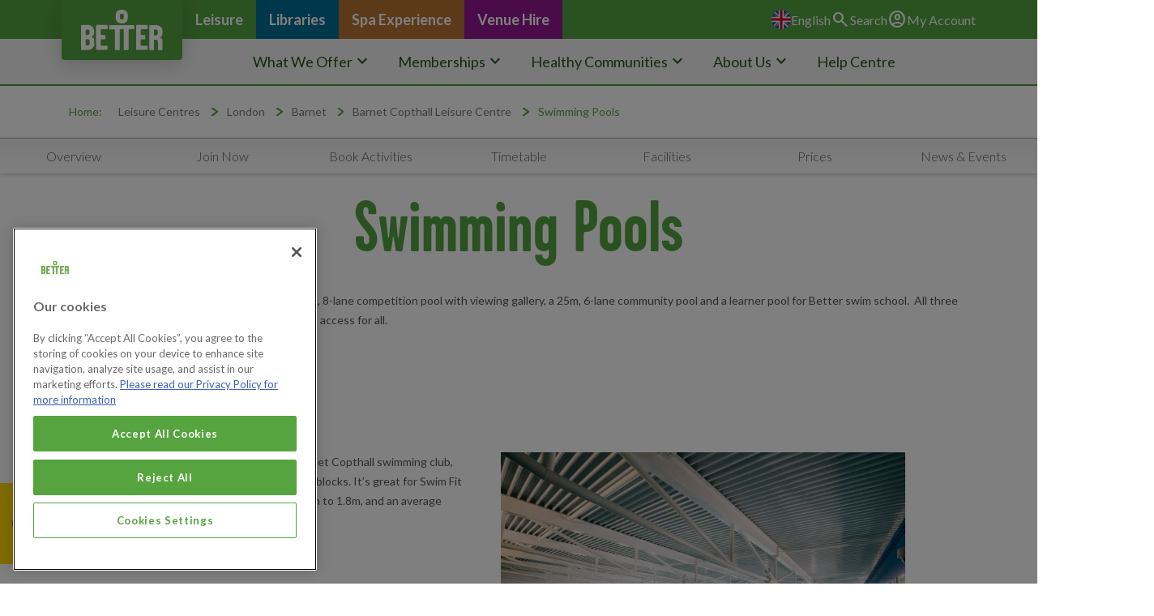

--- FILE ---
content_type: text/html; charset=utf-8
request_url: https://www.better.org.uk/leisure-centre/london/barnet/barnet-copthall-leisure-centre/dec71e82-3405-42d1-a176-fbc77ef4a20a
body_size: 17582
content:
<!DOCTYPE html>
<html lang="en">
  <head>
  <!-- OneTrust Cookies Consent Notice start for better.org.uk -->
  <script src="https://cdn-ukwest.onetrust.com/scripttemplates/otSDKStub.js"  type="text/javascript" charset="UTF-8" data-domain-script="c2f0bb49-ce17-4706-92dc-a99d0a5bfc28" ></script>
<script type="text/javascript">
function OptanonWrapper() { }
</script>
<!-- OneTrust Cookies Consent Notice end for better.org.uk -->

  <title>Swimming Pools | Barnet Copthall Leisure Centre, Barnet</title>
  <link rel='canonical' href='https://www.better.org.uk/leisure-centre/london/barnet/barnet-copthall-leisure-centre/dec71e82-3405-42d1-a176-fbc77ef4a20a' />
  <meta name="description" content="Dive into Barnet Copthall Leisure Centre's swimming pool for fun, fitness, and relaxation. Suitable for all ages. Book online today" />
  <meta http-equiv="Content-Type" content="text/html;charset=utf-8" />
  <link rel="manifest" href="/manifest.webmanifest">
  <meta name="viewport" content="width=device-width, initial-scale=1.0" />
  <meta name="google-site-verification" content="lD-_thikhiWpe37h4OB3xp8u8SFcxY19ej9uIC1DxMY" />
  <meta name="google-site-verification" content="zPdVj1vib7rzoFrppJCZA2D_iQHqg5_GiaWZjrs0I4w" />
  <meta http-equiv="X-UA-Compatible" content="IE=edge"/>
  <meta property="og:type" content="website" />
<meta property="og:url" content="https://www.better.org.uk/leisure-centre/london/barnet/barnet-copthall-leisure-centre/dec71e82-3405-42d1-a176-fbc77ef4a20a" />
<meta property="og:image" content="https://www.better.org.uk/large_better_logo.jpg" />
<meta property="og:title" content="Swimming Pools | Barnet Copthall Leisure Centre, Barnet" />
<meta property="og:description" content="Dive into Barnet Copthall Leisure Centre&#39;s swimming pool for fun, fitness, and relaxation. Suitable for all ages. Book online today" />

  <meta name="twitter:card" content="summary" />
  <meta name="twitter:site" content="@Better_UK" />
  <meta name="twitter:creator" content="@Better_UK" />
  <meta name="twitter:title" content="Better, the feel good place" />
  <meta name="twitter:url" content="https://www.better.org.uk/articles" />
  <meta name="twitter:description" content="https://www.better.org.uk/articles" />
  <link rel="dns-prefetch" href="https://res-2.cloudinary.com">
  <link rel="preconnect" href="https://res-2.cloudinary.com">
  <meta content="INDEX, FOLLOW" name="ROBOTS"></meta>
  
  <link rel="apple-touch-icon" sizes="180x180" href="/apple-touch-icon.png">
<link rel="icon" type="image/png" href="/favicon-32x32.png" sizes="32x32">
<link rel="icon" type="image/png" href="/favicon-16x16.png" sizes="16x16">
<link rel="manifest" href="/manifest.json">
<link rel="mask-icon" href="/safari-pinned-tab.svg" color="#5bbad5">
<meta name="theme-color" content="#ffffff">

  <script type="application/ld+json">
  {
    "@context": "https://schema.org",
    "@type": ["ExerciseGym", "HealthClub", "PublicSwimmingPool", "SportsActivityLocation"],
    "address": {
      "@type": "PostalAddress",
      "addressLocality": "London",
      "addressRegion": "London West",
      "postalCode": "NW4 1PX",
      "streetAddress": "Champions Way"
    },
    "geo": {
      "@type": "GeoCoordinates",
      "latitude": "51.6044006348",
      "longitude": "-0.2271050066"
    },
    "name": "Barnet Copthall Leisure Centre",
      "openingHours": [
            "Mon - Fri 06:00 - 22:00", "Sat 06:30 - 17:00", "Sun 08:00 - 18:00"
      ],
    "telephone": "",
    "url": "https://www.better.org.uk/leisure-centre/london/barnet/barnet-copthall-leisure-centre"
  }
</script>


  <script>
  var dataLayer = window.dataLayer = window.dataLayer || [];
  dataLayer.push({
    'type': "[&quot;ExerciseGym&quot;, &quot;HealthClub&quot;, &quot;PublicSwimmingPool&quot;, &quot;SportsActivityLocation&quot;]",
    'addressLocality': "London", 
    'addressRegion': "London West", 
    'name': "Barnet Copthall Leisure Centre"
  });
</script>

  <script>
  var dataLayer = window.dataLayer || [];
  var cookies = document.cookie;
  if(cookies) {
    var permissionRow = cookies.split('; ').find(row => row.startsWith('permission='))
    if(permissionRow) {
      var output = (permissionRow.split('=')[1] == 'true') ? 'yes' : 'no'
      dataLayer.push({
        "event": "cookie_consent_set",
          "cookie_consent": `${output}`,
      });
    }
  }
</script>

  <script>
  window.dataLayer = window.dataLayer || [];

  function gtag(){
	dataLayer.push(arguments);
  }

  gtag('consent', 'default', {
	'ad_storage': 'denied',
        'analytics_storage': 'denied',
	'functionality_storage': 'denied',
	'personalization_storage': 'denied',
	'security_storage': 'denied'
  });
</script>

  <!-- Google Tag Manager -->
  <script>(function(w,d,s,l,i){w[l]=w[l]||[];w[l].push({'gtm.start':
  new Date().getTime(),event:'gtm.js'});var f=d.getElementsByTagName(s)[0],
  j=d.createElement(s),dl=l!='dataLayer'?'&l='+l:'';j.async=true;j.src=
  'https://www.googletagmanager.com/gtm.js?id='+i+dl;f.parentNode.insertBefore(j,f);
  })(window,document,'script','dataLayer','GTM-TPPG3N46');</script>
  <!-- End Google Tag Manager -->

  
  <link href="https://fonts.googleapis.com/css2?family=Inter:ital,opsz,wght@0,14..32,100..900;1,14..32,100..900&family=Lato:ital,wght@0,100;0,300;0,400;0,700;0,900;1,100;1,300;1,400;1,700;1,900&display=swap" rel="stylesheet">
  
  <link rel="stylesheet" href="/packs/css/application-67d7ecec.css" media="all" id="application-css">
  <link rel="stylesheet" media="print" href="/packs/css/print-b3e99ac5.css" async="async" />
  
  <meta name="csrf-param" content="authenticity_token" />
<meta name="csrf-token" content="+pKJf7CPIBaylEHK4AguDxKPCQANyAgznBNp0p92lPERzph/9J3l8PHCTsa44gUzAjWvBSShEWmRVozhvb2VPA==" />
  
  <link rel="stylesheet" href="https://use.typekit.net/uyy4okn.css" rel="stylesheet" type="text/css">
<!-- Code snippet to speed up Google Fonts rendering: googlefonts.3perf.com -->
<link rel="dns-prefetch" href="https://fonts.gstatic.com">
<link rel="preconnect" href="https://fonts.gstatic.com" crossorigin="anonymous">
<script type="text/javascript">
!function(e,n,t){"use strict";var o="https://fonts.googleapis.com/css?family=Lato:300,400,700|Titillium+Web",r="__3perf_googleFontsStylesheet";function c(e){(n.head||n.body).appendChild(e)}function a(){var e=n.createElement("link");e.href=o,e.rel="stylesheet",c(e)}function f(e){if(!n.getElementById(r)){var t=n.createElement("style");t.id=r,c(t)}n.getElementById(r).innerHTML=e}e.FontFace&&e.FontFace.prototype.hasOwnProperty("display")?(t[r]&&f(t[r]),fetch(o).then(function(e){return e.text()}).then(function(e){return e.replace(/@font-face {/g,"@font-face{font-display:swap;")}).then(function(e){return t[r]=e}).then(f).catch(a)):a()}(window,document,localStorage);
</script>
<!-- End of code snippet for Google Fonts -->

  
  
</head>

  <body class="dynamic-pages  ">
      <!-- Google Tag Manager (noscript) -->
  <noscript><iframe src="https://www.googletagmanager.com/ns.html?id=GTM-TPPG3N46"
  height="0" width="0" style="display:none;visibility:hidden"></iframe></noscript>
  <!-- End Google Tag Manager (noscript) -->

    
    

    <header class="header" data-controller="navigation-search-open">
  <div class="container" data-controller="open-toggle">
    <div class="header__burger" data-action="click-&gt;open-toggle#toggle">
      <span class="material-symbols-outlined" data-recite-translate-skip='true'>menu</span>
      <span class="material-symbols-outlined" data-recite-translate-skip='true'>close</span>
    </div>
    <div class="header__logo">
      <div class="img-container">
        <a href="https://www.better.org.uk/">
          <svg width="85" height="42" viewBox="0 0 85 42" fill="none" xmlns="http://www.w3.org/2000/svg">
            <path d="M27.0235 37.3604H21.9782C21.4651 37.3604 20.8665 37.3604 20.6099 37.1858C20.3534 37.0112 20.3534 36.2255 20.3534 35.6145C20.3534 31.9481 20.3534 35.7891 20.3534 32.1227C20.3534 31.5117 20.2679 31.0752 20.6954 30.8133C20.8665 30.726 21.3796 30.6387 21.8071 30.6387H24.6291C25.2277 30.6387 25.2277 30.3768 25.2277 28.4564C25.2277 26.5359 25.1422 26.1867 24.6291 26.1867H21.6361C21.294 26.1867 20.952 26.1867 20.6954 26.0121C20.3534 25.7502 20.4389 25.2265 20.4389 24.79V21.2982C20.4389 20.6872 20.4389 20.7745 20.6954 20.4253C20.8665 20.2507 21.3796 20.1634 21.7216 20.1634H27.0235C27.6221 20.1634 27.6221 19.9015 27.6221 17.8065C27.6221 16.0606 27.6221 15.7114 27.109 15.7114H17.0183C16.5908 15.7114 16.2487 15.7114 15.9922 16.0606C15.7356 16.4098 15.6501 16.4971 15.6501 16.8462V39.7173C15.6501 40.503 15.5646 41.2013 15.9067 41.4632C16.2487 41.7251 16.9328 41.6378 17.7025 41.6378H27.109C27.6221 41.6378 27.6221 41.4632 27.6221 39.3681C27.6221 37.535 27.6221 37.3604 27.0235 37.3604Z" fill="white"/>
            <path d="M68.5793 37.3604H63.5339C63.0209 37.3604 62.4223 37.3604 62.1657 37.1858C61.9092 37.0112 61.9092 36.2255 61.9092 35.6145C61.9092 31.9481 61.9092 35.7891 61.9092 32.1227C61.9092 31.5117 61.8237 31.0752 62.2512 30.8133C62.4223 30.726 62.9353 30.6387 63.3629 30.6387H66.1849C66.7835 30.6387 66.7835 30.3768 66.7835 28.4564C66.7835 26.5359 66.698 26.1867 66.1849 26.1867H63.1919C62.8498 26.1867 62.5078 26.1867 62.2512 26.0121C61.9092 25.7502 61.9947 25.2265 61.9947 24.79V21.2982C61.9947 20.6872 61.9947 20.7745 62.2512 20.4253C62.4223 20.2507 62.9353 20.1634 63.2774 20.1634H68.5793C69.1779 20.1634 69.1779 19.9015 69.1779 17.8065C69.1779 16.0606 69.1779 15.7114 68.6648 15.7114H58.5741C58.1466 15.7114 57.8045 15.7114 57.548 16.0606C57.2914 16.4098 57.2059 16.4971 57.2059 16.8462V39.7173C57.2059 40.503 57.1204 41.2013 57.4625 41.4632C57.8045 41.7251 58.4886 41.6378 59.2582 41.6378H68.6648C69.1779 41.6378 69.1779 41.4632 69.1779 39.3681C69.1779 37.535 69.0923 37.3604 68.5793 37.3604Z" fill="white"/>
            <path d="M13.0836 29.6785C12.2285 28.3691 10.6892 28.2818 10.6892 28.1072C10.6892 27.9326 11.9719 27.6707 12.7416 26.6232C13.3402 25.8375 13.5967 24.9646 13.5967 23.5679V23.2187C13.5967 22.9568 13.5967 22.8695 13.5967 22.9568V22.6077C13.5967 20.7745 13.0836 18.9413 11.8864 17.6319C10.5182 16.3225 8.55139 15.7114 6.58457 15.7114H1.36822C0.855139 15.7114 0.598597 15.7114 0.342056 15.9733C0 16.2352 0 16.5844 0 16.5844V39.5427C0 41.114 0.0855139 41.2013 0.256542 41.5505C0.42757 41.8124 0.940653 41.7251 1.62476 41.8124C2.65093 41.8997 4.61775 41.8124 5.90046 41.8124H6.7556C8.46588 41.8124 10.5182 41.2886 11.9719 39.8046C13.4257 38.2333 13.7677 36.662 13.7677 34.9161V32.5592C13.8533 31.3371 13.6822 30.5514 13.0836 29.6785ZM4.78878 21.3855C4.78878 21.1237 4.87429 20.9491 4.95981 20.7745C5.13084 20.5999 5.47289 20.5999 5.98597 20.5999H6.84111C7.61074 20.5999 7.95279 20.7745 8.29485 21.1237C8.89345 21.822 8.89345 22.695 8.89345 23.6552V23.8298C8.89345 24.3535 8.80793 24.9646 8.29485 25.5757C7.78177 26.0994 7.18317 26.274 6.67009 26.274H5.81495C5.47289 26.274 5.21635 26.3613 5.04532 26.0994C4.78878 25.9248 4.78878 25.663 4.78878 25.2265V21.3855ZM9.06448 34.3924C9.06448 35.178 8.97896 35.7891 8.46588 36.4001C7.95279 36.9239 7.26868 37.0112 6.84111 37.0112H5.98597C5.47289 37.0112 5.30186 37.0112 5.13084 36.9239C4.78878 36.8366 4.78878 36.4001 4.78878 35.9637V31.4244C4.78878 30.6387 4.95981 30.5514 6.41354 30.5514H7.26868C8.55139 30.5514 9.06448 31.7735 9.06448 33.4321V34.3924Z" fill="white"/>
            <path d="M83.8915 30.1183C83.0363 28.9835 81.6681 28.8962 81.6681 28.7216C81.6681 28.547 83.0363 28.2851 83.806 27.063C84.4046 26.2773 84.5756 25.4044 84.5756 24.095V22.6983C84.5756 20.7778 84.0625 18.9446 82.7798 17.7225C81.4116 16.4131 79.5303 15.8893 77.5634 15.8893H72.3471C71.7485 15.8893 71.492 15.802 71.1499 16.1512C70.9789 16.4131 70.9789 16.8496 70.9789 16.675V40.2444C70.9789 41.903 71.3209 41.903 73.1167 41.903C75.3401 41.903 75.6821 41.903 75.6821 41.03V31.6023C75.6821 30.9912 75.8532 30.9912 77.3924 30.9912H78.2476C79.3592 30.9912 79.8723 32.3006 79.8723 33.8719V41.03C79.8723 41.8157 80.0434 41.8157 82.1812 41.8157C84.319 41.8157 84.6611 41.8157 84.6611 41.1173V32.999C84.6611 31.6896 84.4901 30.9039 83.8915 30.1183ZM79.7868 24.2696C79.7868 24.706 79.7013 25.4044 79.1882 26.0155C78.6751 26.5392 77.991 26.7138 77.5634 26.7138H76.7083C76.3663 26.7138 76.0242 26.7138 75.9387 26.6265C75.6821 26.4519 75.6821 26.1028 75.6821 25.7536V21.4762C75.6821 21.2143 75.6821 21.0397 75.8532 20.8651C76.0242 20.6032 76.3663 20.6032 76.7083 20.6032H77.5634C78.5896 20.6032 78.8462 20.7778 79.1882 21.127C79.7868 21.8253 79.7868 22.6983 79.7868 23.6585V24.2696Z" fill="white"/>
            <path d="M42.6691 0H41.8995C38.3934 0 35.999 2.00776 35.999 5.936V8.29294C35.999 11.872 38.3934 14.1416 41.8995 14.1416H42.6691C46.1752 14.1416 48.5696 11.872 48.5696 8.29294V5.936C48.5696 2.00776 46.1752 0 42.6691 0ZM44.4649 7.15812C44.4649 8.55482 44.1228 10.1261 42.7546 10.1261H41.985C40.5313 10.1261 40.2747 8.55482 40.2747 7.15812V7.07082C40.2747 5.41224 40.5313 4.10282 41.985 4.10282H42.7546C44.2084 4.10282 44.4649 5.49953 44.4649 7.15812Z" fill="white"/>
            <path d="M55.4147 17.9867C55.4147 16.2408 55.3292 15.8916 54.8161 15.8916H29.846C29.333 15.8916 29.2474 16.3281 29.2474 17.9867V18.074V18.1612C29.2474 20.0817 29.3329 20.3436 29.7605 20.3436H33.6086C34.1217 20.3436 34.7203 20.3436 34.8914 20.4309C35.0624 20.6055 35.1479 20.7801 35.1479 21.042V41.3815C35.1479 41.818 35.5755 41.818 37.4568 41.818H37.7988C39.6801 41.818 40.1077 41.818 40.1077 41.3815V21.042C40.1077 20.7801 40.1932 20.5182 40.3642 20.3436C40.6208 20.2563 41.5614 20.2563 41.989 20.2563H42.5876C43.0152 20.2563 43.9558 20.2563 44.2124 20.3436C44.3834 20.5182 44.4689 20.6928 44.4689 21.042V41.2942C44.4689 41.7307 44.8965 41.7307 46.7778 41.7307H47.1198C49.0012 41.7307 49.3432 41.7307 49.4287 41.2942V20.9547C49.4287 20.6928 49.5142 20.5182 49.6853 20.3436C49.9418 20.2563 50.4549 20.2563 50.968 20.2563H54.8161C55.3292 20.2563 55.3292 19.9944 55.3292 18.074L55.4147 17.9867Z" fill="white"/>
          </svg>
        </a>
      </div>
    </div>
    <div class="header__business-sector-buttons">
      <a class="cl-button primary desktop-only green" href="https://www.better.org.uk/leisure-centres">
        <div class="button-content"> Leisure </div>
      </a>    
      <a class="cl-button primary desktop-only blue" href="https://www.better.org.uk/library">
        <div class="button-content"> Libraries </div>
      </a>
      <a class="cl-button primary desktop-only bronze" href="https://www.spaexperience.org.uk">
        <div class="button-content"> Spa Experience </div>
      </a>
      <a class="cl-button primary desktop-only purple" href="https://www.better.org.uk/venue-hire">
        <div class="button-content"> Venue Hire </div>
      </a>
    </div>
    <div class="header__better-action-links">
      
      
<div
  data-controller="locale"
  data-locale-service-key-value="ac0e3b920fd10033bc227fc40e768c1f23105d4e"
  data-recite-translate-skip="true"
  class="language-switch"
>
  <div class="navigation__menu-item" data-controller="mobile-nav-open">
    <div class="cl-button" data-mobile-nav-open-target="arrowbutton">
      <div class="navigation__menu-item__link" data-action="click-&gt;mobile-nav-open#toggle">
        <div data-locale-target="activeLanguage">
          <svg
            width="24"
            height="24"
            viewBox="0 0 512 512"
            fill="none"
            xmlns="http://www.w3.org/2000/svg"
          >
            <g clip-path="url(#clip0_4_7321)">
              <path d="M256 512C397.385 512 512 397.385 512 256C512 114.615 397.385 0 256 0C114.615 0 0 114.615 0 256C0 397.385 114.615 512 256 512Z" fill="#F0F0F0"></path>
              <path d="M52.92 100.142C32.811 126.305 17.648 156.46 8.81897 189.219H141.997L52.92 100.142Z" fill="#0052B4"></path>
              <path d="M503.181 189.219C494.352 156.461 479.188 126.306 459.08 100.143L370.005 189.219H503.181Z" fill="#0052B4"></path>
              <path d="M8.81897 322.784C17.649 355.542 32.812 385.697 52.92 411.859L141.994 322.784H8.81897Z" fill="#0052B4"></path>
              <path d="M411.858 52.9211C385.695 32.8121 355.541 17.6491 322.782 8.81909V141.996L411.858 52.9211Z" fill="#0052B4"></path>
              <path d="M100.142 459.079C126.305 479.188 156.46 494.351 189.218 503.181V370.005L100.142 459.079Z" fill="#0052B4"></path>
              <path d="M189.217 8.81909C156.459 17.6491 126.304 32.8121 100.142 52.9201L189.217 141.995V8.81909Z" fill="#0052B4"></path>
              <path d="M322.783 503.181C355.541 494.351 385.696 479.188 411.858 459.08L322.783 370.005V503.181Z" fill="#0052B4"></path>
              <path d="M370.005 322.784L459.08 411.86C479.188 385.698 494.352 355.542 503.181 322.784H370.005Z" fill="#0052B4"></path>
              <path d="M509.833 222.609H289.393H289.392V2.167C278.461 0.744 267.317 0 256 0C244.681 0 233.539 0.744 222.609 2.167V222.607V222.608H2.167C0.744 233.539 0 244.683 0 256C0 267.319 0.744 278.461 2.167 289.391H222.607H222.608V509.833C233.539 511.256 244.681 512 256 512C267.317 512 278.461 511.257 289.391 509.833V289.393V289.392H509.833C511.256 278.461 512 267.319 512 256C512 244.683 511.256 233.539 509.833 222.609Z" fill="#D80027"></path>
              <path d="M322.783 322.784L437.019 437.02C442.273 431.768 447.285 426.277 452.067 420.585L354.265 322.783H322.783V322.784Z" fill="#D80027"></path>
              <path d="M189.217 322.784H189.215L74.98 437.019C80.232 442.273 85.723 447.285 91.415 452.067L189.217 354.263V322.784Z" fill="#D80027"></path>
              <path d="M189.217 189.219V189.217L74.981 74.98C69.727 80.232 64.715 85.723 59.933 91.415L157.736 189.218H189.217V189.219Z" fill="#D80027"></path>
              <path d="M322.783 189.219L437.02 74.9811C431.768 69.7271 426.277 64.7151 420.585 59.9341L322.783 157.737V189.219Z" fill="#D80027"></path>
            </g>
            <defs>
              <clipPath id="clip0_4_7321">
                <rect width="512" height="512" fill="white"></rect>
              </clipPath>
            </defs>
          </svg>
          <p>English</p>
        </div>
      </div>
    </div>
    <div class="navigation__sub-menu languages" data-mobile-nav-open-target="target">
      <div class="languages__button">
        <a
          data-action="locale#showWarning"
          data-locale="en-GB"
          href="javascript:void(0)"
        >
          <svg
            width="24"
            height="24"
            viewBox="0 0 512 512"
            fill="none"
            xmlns="http://www.w3.org/2000/svg"
          >
            <g clip-path="url(#clip0_4_7321)">
              <path d="M256 512C397.385 512 512 397.385 512 256C512 114.615 397.385 0 256 0C114.615 0 0 114.615 0 256C0 397.385 114.615 512 256 512Z" fill="#F0F0F0"></path>
              <path d="M52.92 100.142C32.811 126.305 17.648 156.46 8.81897 189.219H141.997L52.92 100.142Z" fill="#0052B4"></path>
              <path d="M503.181 189.219C494.352 156.461 479.188 126.306 459.08 100.143L370.005 189.219H503.181Z" fill="#0052B4"></path>
              <path d="M8.81897 322.784C17.649 355.542 32.812 385.697 52.92 411.859L141.994 322.784H8.81897Z" fill="#0052B4"></path>
              <path d="M411.858 52.9211C385.695 32.8121 355.541 17.6491 322.782 8.81909V141.996L411.858 52.9211Z" fill="#0052B4"></path>
              <path d="M100.142 459.079C126.305 479.188 156.46 494.351 189.218 503.181V370.005L100.142 459.079Z" fill="#0052B4"></path>
              <path d="M189.217 8.81909C156.459 17.6491 126.304 32.8121 100.142 52.9201L189.217 141.995V8.81909Z" fill="#0052B4"></path>
              <path d="M322.783 503.181C355.541 494.351 385.696 479.188 411.858 459.08L322.783 370.005V503.181Z" fill="#0052B4"></path>
              <path d="M370.005 322.784L459.08 411.86C479.188 385.698 494.352 355.542 503.181 322.784H370.005Z" fill="#0052B4"></path>
              <path d="M509.833 222.609H289.393H289.392V2.167C278.461 0.744 267.317 0 256 0C244.681 0 233.539 0.744 222.609 2.167V222.607V222.608H2.167C0.744 233.539 0 244.683 0 256C0 267.319 0.744 278.461 2.167 289.391H222.607H222.608V509.833C233.539 511.256 244.681 512 256 512C267.317 512 278.461 511.257 289.391 509.833V289.393V289.392H509.833C511.256 278.461 512 267.319 512 256C512 244.683 511.256 233.539 509.833 222.609Z" fill="#D80027"></path>
              <path d="M322.783 322.784L437.019 437.02C442.273 431.768 447.285 426.277 452.067 420.585L354.265 322.783H322.783V322.784Z" fill="#D80027"></path>
              <path d="M189.217 322.784H189.215L74.98 437.019C80.232 442.273 85.723 447.285 91.415 452.067L189.217 354.263V322.784Z" fill="#D80027"></path>
              <path d="M189.217 189.219V189.217L74.981 74.98C69.727 80.232 64.715 85.723 59.933 91.415L157.736 189.218H189.217V189.219Z" fill="#D80027"></path>
              <path d="M322.783 189.219L437.02 74.9811C431.768 69.7271 426.277 64.7151 420.585 59.9341L322.783 157.737V189.219Z" fill="#D80027"></path>
            </g>
            <defs>
              <clipPath id="clip0_4_7321">
                <rect width="512" height="512" fill="white"></rect>
              </clipPath>
            </defs>
          </svg>
          <p>English</p>
        </a>
      </div>
      <div class="languages__button">
        <a
          data-action="locale#showWarning"
          data-locale="cy-GB"
          href="javascript:void(0)"
        >
          <svg
            width="24"
            height="24"
            viewBox="0 0 512 512"
            fill="none"
            xmlns="http://www.w3.org/2000/svg"
          >
            <g clip-path="url(#clip0_4_7331)">
              <path d="M256 512C397.385 512 512 397.385 512 256C512 114.615 397.385 0 256 0C114.615 0 0 114.615 0 256C0 397.385 114.615 512 256 512Z" fill="#F0F0F0"></path>
              <path d="M512 256C512 397.384 397.384 512 256 512C114.616 512 0 397.384 0 256" fill="#496E2D"></path>
              <path d="M443.014 178.143C433.859 152.18 409.122 133.566 380.027 133.566H322.783C285.9 133.566 256 163.466 256 200.349C256 212.399 259.208 223.98 264.791 233.74C243.534 233.566 223.861 233.887 211.478 233.74C211.478 207.984 211.478 175.174 211.478 168.309L214.108 165.679C225.914 153.873 221.977 134.197 221.977 134.197C221.977 134.197 202.303 130.262 190.497 142.068L176.738 155.827H161.391C127.581 155.827 100.174 183.235 100.174 217.044H144.696V267.131C144.696 274.457 146.173 281.436 148.842 287.792L133.565 300.522H111.304V278.261H89.043V322.783H189.217V367.305H166.956V389.566H211.478V345.044L231.883 320.557H280.116L300.521 345.044V367.305H278.26V389.566H367.303V267.13C367.303 248.689 382.253 233.739 400.694 233.739C401.168 233.739 401.638 233.756 402.108 233.775C401.186 230.207 400.694 226.466 400.694 222.609C400.696 198.76 419.449 179.292 443.014 178.143ZM322.783 367.304V320.556H324.638L345.043 345.043V367.304H322.783Z" fill="#D80027"></path>
            </g>
            <defs>
              <clipPath id="clip0_4_7331">
                <rect width="512" height="512" fill="white"></rect>
              </clipPath>
            </defs>
          </svg>
          <p>Cymraeg</p>
        </a>
      </div>
    </div>
  </div>
  <div
    class="accessibility-translation-warning"
    data-locale-target="translationWarning"
    data-recite-translate-skip="true"
    style="display: none;"
  >
    <div
      class="accessibility-translation-warning__message"
      data-recite-translate-skip="true"
    >
      <p>
        Gall systemau Deallusrwydd Artiffisial wneud camgymeriadau, felly efallai na fydd cyfieithiadau'n berffaith. Rhannwch eich adborth yma i'n
        <a href="/faqs">helpu</a>
        i wella.
      </p>
      <p>
        Artificial Intelligence systems can make mistakes, so translations may not be perfect. Share your feedback here&nbsp;to
        <a href="/faqs">help</a>
        us improve.
      </p>
    </div>
    <a
      data-action="locale#acceptTranslation"
      data-locale-target="translationAccept"
      href="#"
    >
      Accept
    </a>
    <a
      data-action="locale#declineTranslation"
      data-locale-target="translationDecline"
      href="#"
    >
      Decline
    </a>
  </div>
</div>

      
      <button class="cl-button" data-navigation-search-open-target="button" data-action="click->navigation-search-open#toggle">
        <span class="material-symbols-outlined" data-recite-translate-skip='true'>search</span>
        <p>Search</p>
      </button>

      <a class="cl-button" href="https://www.better.org.uk/my-account">
        <span class="material-symbols-outlined" data-recite-translate-skip='true'>account_circle</span>
        <p>My Account</p>
      </a>
    </div>
    <div class="navigation mobile-only navigation__mobile" data-open-toggle-target="target">
      <div class="navigation__menu-item" data-controller="mobile-nav-open">
        <div class="cl-button primary">
          <div class="navigation__menu-item__link button-content current" data-action="click-&gt;mobile-nav-open#toggle"> What We Offer <span class="material-symbols-outlined" data-recite-translate-skip='true' data-mobile-nav-open-target="arrowbutton">keyboard_arrow_down</span>
          </div>
        </div>
        <div class="navigation__sub-menu" data-mobile-nav-open-target="target">
          <div class="cl-row">
            <div class="col-4">
              <p>Sport and Fitness</p>
              <hr>
              <ul>
                <li>
                  <a href="https://www.better.org.uk/what-we-offer/activities/athletics">Athletics</a>
                </li>
                <li>
                  <a href="https://www.better.org.uk/what-we-offer/activities/climbing">Climbing</a>
                </li>
                <li>
                  <a href="https://www.better.org.uk/what-we-offer/activities/cycling">Cycling</a>
                </li>
                <li>
                  <a href="https://www.better.org.uk/what-we-offer/activities/diving">Diving</a>
                </li>
                <li>
                  <a href="https://www.better.org.uk/what-we-offer/activities/fitness-classes">Fitness Classes</a>
                </li>
                <li>
                  <a href="https://www.better.org.uk/what-we-offer/activities/football">Football</a>
                </li>
                <li>
                  <a href="https://www.better.org.uk/what-we-offer/activities/gyms">Gym Workout</a>
                </li>
                <li>
                  <a href="https://www.better.org.uk/what-we-offer/activities/ice-skating">Ice Skating</a>
                </li>
                <li>
                  <a href="https://www.better.org.uk/what-we-offer/activities/gyms/junior-gym">Junior Gym</a>
                </li>
                <li>
                  <a href="https://www.better.org.uk/what-we-offer/activities/lidos">Outdoor Swimming</a>
                </li>
                <li>
                  <a href="https://www.better.org.uk/what-we-offer/activities/swimming">Swimming</a>
                </li>
                <li>
                  <a href="https://www.better.org.uk/what-we-offer/activities/tennis">Tennis</a>
                </li>
                <li>
                  <a href="https://www.better.org.uk/what-we-offer/activities/watersports">Watersports</a>
                </li>
              </ul>
            </div>
            <div class="col-4">
              <p>Wellbeing and Social</p>
              <hr>
              <ul>
                <li>
                  <a href="https://www.better.org.uk/what-we-offer/activities/badminton">Badminton</a>
                </li>
                <li>
                  <a href="https://www.better.org.uk/what-we-offer/activities/basketball">Basketball</a>
                </li>
                <li>
                  <a href="https://www.better.org.uk/what-we-offer/activities/aqua-splash">Aqua Splash</a>
                </li>
                <li>
                  <a href="https://www.better.org.uk/what-we-offer/activities/birthday-parties">Birthday Parties</a>
                </li>
                <li>
                  <a href="https://www.better.org.uk/what-we-offer/activities/for-the-girls">For the Girls</a>
                </li>
                <li>
                  <a href="/library">Reading Groups</a>
                </li>
                <li>
                  <a href="https://www.better.org.uk/what-we-offer/activities/activities-for-kids">Kids Activities</a>
                </li>
                <li>
                  <a href="https://www.better.org.uk/what-we-offer/activities/senior-activities">Senior Activities</a>
                </li>
                <li>
                  <a href="https://www.better.org.uk/what-we-offer/activities/soft-play">Soft Play</a>
                </li>
                <li>
                  <a href="https://www.spaexperience.org.uk/">Spa Experience</a>
                </li>
                <li>
                  <a href="https://www.better.org.uk/what-we-offer/activities/trampoline-play-park">Trampoline and Play Park</a>
                </li>
                <li>
                  <a href="https://www.better.org.uk/what-we-offer/activities/racquet-sports">Racquet Sports</a>
                </li>
                <li>
                  <a href="https://www.better.org.uk/what-we-offer/activities/squash">Squash</a>
                </li>
              </ul>
            </div>
            <div class="col-4">
              <p>Skills and Support</p>
              <hr>
              <ul>
                <li>
                  <a href="https://www.better.org.uk/what-we-offer/lessons-and-courses/basketball-lessons">Basketball Lessons</a>
                </li>
                <li>
                  <a href="/children-centre">Children's Centres</a>
                </li>
                <li>
                  <a href="/library/catalogue/digital-collections/">E-Resources</a>
                </li>
                <li>
                  <a href="/library/services/community-support">English Language and Writing Groups</a>
                </li>
                <li>
                  <a href="https://www.better.org.uk/what-we-offer/lessons-and-courses/gymnastics-lessons">Gymnastics Lessons</a>
                </li>
                <li>
                  <a href="https://www.better.org.uk/what-we-offer/activities/healthwise">Healthwise</a>
                </li>
                <li>
                  <a href="/library">Heritage Service</a>
                </li>
                <li>
                  <a href="https://www.better.org.uk/what-we-offer/activities/personal-training">Personal Training</a>
                </li>
                <li>
                  <a href="https://www.better.org.uk/what-we-offer/lessons-and-courses/swimming">Swimming Lessons</a>
                </li>
                <li>
                  <a href="/library/services">Support and Advice</a>
                </li>
                <li>
                  <a href="https://www.better.org.uk/what-we-offer/lessons-and-courses/tennis-lessons">Tennis Lessons</a>
                </li>
                <li>
                  <a href="https://www.better.org.uk/what-we-offer/lessons-and-courses/tom-daley-diving-academy">Tom Daley Diving Academy</a>
                </li>
                <li>
                  <a href="https://www.better.org.uk/what-we-offer/activities/weight-loss-with-better">Weight Loss with Better</a>
                </li>
              </ul>
            </div>
          </div>
        </div>
      </div>
      <div class="navigation__menu-item" data-controller="mobile-nav-open">
        <div class="cl-button primary">
          <div class="navigation__menu-item__link button-content current" data-action="click-&gt;mobile-nav-open#toggle"> Memberships <span class="material-symbols-outlined" data-recite-translate-skip='true' data-mobile-nav-open-target="arrowbutton">keyboard_arrow_down</span>
          </div>
        </div>
        <div class="navigation__sub-menu" data-mobile-nav-open-target="target">
          <div class="cl-row">
            <div class="col-4">
              <p>Memberships</p>
              <hr>
              <ul>
                <li>
                  <a href="https://www.better.org.uk/monthly-membership">Monthly Membership</a>
                </li>
                <li>
                  <a href="https://www.better.org.uk/monthly-membership/better-hf-student">Student Memberships</a>
                </li>
                <li>
                  <a href="https://www.better.org.uk/memberships/single-activity-membership/swimming-membership">Swim Membership</a>
                </li>
                <li>
                  <a href="https://www.better.org.uk/memberships/better-hf-corporate">Corporate Membership</a>
                </li>
                <li>
                  <a href="https://www.better.org.uk/memberships/pay-as-you-go-membership">Pay As You Go Membership</a>
                </li>
                <li>
                  <a href="https://www.better.org.uk/monthly-membership/better-hf-conc">Concessionary Membership</a>
                </li>
                <li>
                  <a href="https://www.better.org.uk/day-passes">Day Pass</a>
                </li>
                <li>
                  <a href="/library/membership">Library Memberships</a>
                </li>
                <li>
                  <a href="https://www.better.org.uk/memberships">All Memberships</a>
                </li>
              </ul>
            </div>
            <div class="col-4">
              <div class="media-card" data-media-alignment="top" data-media-size="small" data-title-size="small-headline">
                <div class="text-card" data-layout-style="nested">
                  <div class="text-card__body">Stay fit in a way that works for you with inclusive access to our gyms, swimming pools and fitness classes across the UK, plus discounts on a range of other activities.</div>
                  <a href="https://www.better.org.uk/monthly-membership">Monthly Membership</a>
                </div>
                <div class="media-card__media">
                  <a href="https://www.better.org.uk/monthly-membership">
                    <img alt="Ladies working out during fitness class" src="https://web-assets.better.org.uk/image/047719655275/image_otcfon0aoh1bbbeeb3cupvri4s/-FWEBP">
                  </a>
                </div>
              </div>
            </div>
            <div class="col-4">
              <div class="media-card" data-media-alignment="top" data-media-size="small" data-title-size="small-headline">
                <div class="text-card" data-layout-style="nested">
                  <div class="text-card__body">At Better, our flexible, no-contract Student Membership provides you with inclusive access* to our gyms, swimming pools and fitness classes across England, Cardiff and Belfast.</div>
                  <a href="https://www.better.org.uk/monthly-membership/better-hf-student">Student Memberships</a>
                </div>
                <div class="media-card__media">
                  <a href="https://www.better.org.uk/monthly-membership/better-hf-student">
                    <img alt="Young Adults doing a fitness class" src="https://web-assets.better.org.uk/image/047719655275/image_ujlfki15vp2531pk20db991m69/-FWEBP">
                  </a>
                </div>
              </div>
            </div>
          </div>
        </div>
      </div>
      <div class="navigation__menu-item" data-controller="mobile-nav-open">
        <div class="cl-button primary">
          <div class="navigation__menu-item__link button-content current" data-action="click-&gt;mobile-nav-open#toggle"> Healthy Communities <span class="material-symbols-outlined" data-recite-translate-skip='true' data-mobile-nav-open-target="arrowbutton">keyboard_arrow_down</span>
          </div>
        </div>
        <div class="navigation__sub-menu" data-mobile-nav-open-target="target">
          <div class="cl-row">
            <div class="col-4">
              <p>Healthy Communities</p>
              <hr>
              <ul>
                <li>
                  <a href="/healthy-communities">Creating Healthy Communities</a>
                </li>
                <li>
                  <a href="/healthy-communities/better-health-for-me">Better Health For Me</a>
                </li>
                <li>
                  <a href="/healthy-communities/community-groups-schools">Community Groups and Schools</a>
                </li>
                <li>
                  <a href="/healthy-communities/sports-clubs">Sports Clubs</a>
                </li>
                <li>
                  <a href="https://www.better.org.uk/memberships/better-hf-corporate">Workplace Health</a>
                </li>
                <li>
                  <a href="/healthy-communities/community-stories">Community Stories</a>
                </li>
                <li>
                  <a href="/healthy-communities/partners">Our Partners</a>
                </li>
                <li>
                  <a href="/healthy-communities/skills-for-life">Skills For Life</a>
                </li>
              </ul>
            </div>
          </div>
        </div>
      </div>
      <div class="navigation__menu-item" data-controller="mobile-nav-open">
        <div class="cl-button primary">
          <div class="navigation__menu-item__link button-content current" data-action="click-&gt;mobile-nav-open#toggle"> About Us <span class="material-symbols-outlined" data-recite-translate-skip='true' data-mobile-nav-open-target="arrowbutton">keyboard_arrow_down</span>
          </div>
        </div>
        <div class="navigation__sub-menu" data-mobile-nav-open-target="target">
          <div class="cl-row">
            <div class="col-4">
              <p>About Us</p>
              <hr>
              <ul>
                <li>
                  <a href="/who-we-are/social-enterprise">A Charitable Social Enterprise</a>
                </li>
                <li>
                  <a href="/who-we-are/our-story">Our Story</a>
                </li>
                <li>
                  <a href="/who-we-are/our-values">Our Values</a>
                </li>
                <li>
                  <a href="/jobs">Careers</a>
                </li>
                <li>
                  <a href="/news">News</a>
                </li>
              </ul>
            </div>
            <div class="col-4">
              <div class="media-card" data-media-alignment="top" data-media-size="small" data-title-size="small-headline">
                <div class="text-card" data-layout-style="nested">
                  <div class="text-card__body">GLL is a Charitable Social Enterprise owned by our staff and founded on our purpose and values to provide a different, fairer and better way of doing business.</div>
                  <a href="/who-we-are/social-enterprise">A Charitable Social Enterprise</a>
                </div>
                <div class="media-card__media">
                  <a href="/who-we-are/social-enterprise">
                    <img alt="Club Games Winners" src="https://web-assets.better.org.uk/image/047719655275/image_s2bmq9j2hh7bjcoeafbbnknn7f/-FWEBP">
                  </a>
                </div>
              </div>
            </div>
            <div class="col-4">
              <div class="media-card" data-media-alignment="top" data-media-size="small" data-title-size="small-headline">
                <div class="text-card" data-layout-style="nested">
                  <div class="text-card__body">Whether you’re looking for your first job or are thinking about finding a new career, we offer both senior and entry-level positions so you can find a job no matter your experience.</div>
                  <a href="/jobs">Careers</a>
                </div>
                <div class="media-card__media">
                  <a href="/jobs">
                    <img alt="Two people taking to each other in Better Leisure Centre" src="https://web-assets.better.org.uk/image/047719655275/image_cd57g9fdpp2355fa5h79p0s85q/-FWEBP">
                  </a>
                </div>
              </div>
            </div>
          </div>
        </div>
      </div>
      <div class="navigation__menu-item" data-controller="mobile-nav-open">
        <div class="cl-button primary">
          <div class="navigation__menu-item__link button-content ">
            <a href="https://www.better.org.uk/faqs">Help Centre</a>
          </div>
        </div>
      </div>
      <!-- leaving this intact so we can paste it into the including app -->
      <div class="navigation__menu-item better-links" data-controller="mobile-nav-open">
        <div class="cl-button primary">
          <div class="navigation__menu-item__link button-content " data-action="click-&gt;mobile-nav-open#toggle">
            <svg width="32" height="32" viewBox="0 0 32 32" fill="none" xmlns="http://www.w3.org/2000/svg">
              <circle cx="16" cy="16" r="16" fill="white"></circle>
              <path d="M16.1804 5H15.7687C13.8929 5 12.6118 6.05627 12.6118 8.12289V9.36286C12.6118 11.2458 13.8929 12.4398 15.7687 12.4398H16.1804C18.0563 12.4398 19.3373 11.2458 19.3373 9.36286V8.12289C19.3373 6.05627 18.0563 5 16.1804 5ZM17.1412 8.76583C17.1412 9.50063 16.9582 10.3273 16.2262 10.3273H15.8144C15.0367 10.3273 14.8994 9.50063 14.8994 8.76583V8.71991C14.8994 7.84734 15.0367 7.15847 15.8144 7.15847H16.2262C17.004 7.15847 17.1412 7.89326 17.1412 8.76583Z" fill="#79B84F"></path>
              <path d="M23 14.4625C23 13.5441 22.9542 13.3604 22.6797 13.3604H9.32026C9.04575 13.3604 9 13.59 9 14.4625V14.5085V14.5544C9 15.5647 9.04575 15.7025 9.27451 15.7025H11.3333C11.6078 15.7025 11.9281 15.7025 12.0196 15.7484C12.1111 15.8403 12.1569 15.9321 12.1569 16.0699V26.7704C12.1569 27 12.3856 27 13.3922 27H13.5752C14.5817 27 14.8105 27 14.8105 26.7704V16.0699C14.8105 15.9321 14.8562 15.7944 14.9477 15.7025C15.085 15.6566 15.5882 15.6566 15.817 15.6566H16.1373C16.366 15.6566 16.8693 15.6566 17.0065 15.7025C17.098 15.7944 17.1438 15.8862 17.1438 16.0699V26.7245C17.1438 26.9541 17.3725 26.9541 18.3791 26.9541H18.5621C19.5686 26.9541 19.7516 26.9541 19.7974 26.7245V16.024C19.7974 15.8862 19.8431 15.7944 19.9346 15.7025C20.0719 15.6566 20.3464 15.6566 20.6209 15.6566H22.6797C22.9542 15.6566 23 15.5103 23 14.5V14.4625Z" fill="#79B84F"></path>
            </svg>
            <svg class="mobile-only" version="1.1" xmlns="http://www.w3.org/2000/svg" viewBox="0 0 110 55">
              <style type="text/css">
                .st1 {
                  fill: #FFFFFF;
                }
              </style>
              <g>
                <path class="st1" d="M32.8,43.8h-5.9c-0.6,0-1.3,0-1.6-0.2c-0.3-0.2-0.3-1.1-0.3-1.8c0-4.2,0,0.2,0-4c0-0.7-0.1-1.2,0.4-1.5
      c0.2-0.1,0.8-0.2,1.3-0.2h3.3c0.7,0,0.7-0.3,0.7-2.5c0-2.3-0.1-2.6-0.7-2.6h-3.5c-0.4,0-0.8,0-1.1-0.2c-0.4-0.3-0.3-0.9-0.3-1.4
      c0-3.5,0-0.5,0-4c0-0.7,0-0.6,0.3-1c0.2-0.2,0.8-0.3,1.2-0.3h6.2c0.7,0,0.7-0.3,0.7-2.7c0-2,0-2.4-0.6-2.4H21.1
      c-0.5,0-0.9,0-1.2,0.4c-0.3,0.4-0.4,0.5-0.4,0.9v26.2c0,0.9-0.1,1.7,0.3,2c0.4,0.3,1.2,0.2,2.1,0.2h11c0.6,0,0.6-0.2,0.6-2.6
      C33.5,44,33.5,43.8,32.8,43.8z"></path>
                <path class="st1" d="M81.4,43.8h-5.9c-0.6,0-1.3,0-1.6-0.2c-0.3-0.2-0.3-1.1-0.3-1.8c0-4.2,0,0.2,0-4c0-0.7-0.1-1.2,0.4-1.5
      c0.2-0.1,0.8-0.2,1.3-0.2h3.3c0.7,0,0.7-0.3,0.7-2.5c0-2.3-0.1-2.6-0.7-2.6h-3.5c-0.4,0-0.8,0-1.1-0.2c-0.4-0.3-0.3-0.9-0.3-1.4
      c0-3.5,0-0.5,0-4c0-0.7,0-0.6,0.3-1c0.2-0.2,0.8-0.3,1.2-0.3h6.2c0.7,0,0.7-0.3,0.7-2.7c0-2,0-2.4-0.6-2.4H69.7
      c-0.5,0-0.9,0-1.2,0.4c-0.3,0.4-0.4,0.5-0.4,0.9v26.2c0,0.9-0.1,1.7,0.3,2c0.4,0.3,1.2,0.2,2.1,0.2h11c0.6,0,0.6-0.2,0.6-2.6
      C82.1,44,82,43.8,81.4,43.8z"></path>
                <path class="st1" d="M16.5,35c-1-1.5-2.8-1.6-2.8-1.8c0-0.2,1.5-0.5,2.4-1.7c0.7-0.9,1-1.9,1-3.5c0-0.2,0-0.3,0-0.4
      c0-0.3,0-0.4,0-0.3c0-0.1,0-0.2,0-0.4c0-2.1-0.6-4.2-2-5.7c-1.6-1.5-3.9-2.2-6.2-2.2H8H2.8c-0.6,0-0.9,0-1.2,0.3
      C1.2,19.6,1.2,20,1.2,20v26.3c0,1.8,0.1,1.9,0.3,2.3c0.2,0.3,0.8,0.2,1.6,0.3c1.2,0.1,3.5,0,5,0h1c2,0,4.4-0.6,6.1-2.3
      c1.7-1.8,2.1-3.6,2.1-5.6c0-0.4,0-0.7,0-0.8c0-0.1,0-0.1,0-0.1c0-0.2,0-0.7,0-1.8C17.4,36.9,17.2,36,16.5,35z M6.8,25.5
      c0-0.3,0.1-0.5,0.2-0.7c0.2-0.2,0.6-0.2,1.2-0.2h1c0.9,0,1.3,0.2,1.7,0.6c0.7,0.8,0.7,1.8,0.7,2.9v0.2c0,0.6-0.1,1.3-0.7,2
      c-0.6,0.6-1.3,0.8-1.9,0.8H8c-0.4,0-0.7,0.1-0.9-0.2c-0.3-0.2-0.3-0.5-0.3-1V25.5z M11.8,40.4c0,0.9-0.1,1.6-0.7,2.3
      c-0.6,0.6-1.4,0.7-1.9,0.7h-1c-0.6,0-0.8,0-1-0.1c-0.4-0.1-0.4-0.6-0.4-1.1v-5.2c0-0.9,0.2-1,1.9-1h1c1.5,0,2.1,1.4,2.1,3.3V40.4z"></path>
                <path class="st1" d="M99.3,35.5c-1-1.3-2.6-1.4-2.6-1.6c0-0.2,1.6-0.5,2.5-1.9c0.7-0.9,0.9-1.9,0.9-3.4c0-0.4,0-0.6,0-0.7
      c0-0.1,0-0.1,0-0.1c0-0.1,0-0.3,0-0.8c0-2.2-0.6-4.3-2.1-5.7c-1.6-1.5-3.8-2.1-6.1-2.1h-1h-5.1c-0.7,0-1-0.1-1.4,0.3
      c-0.2,0.3-0.2,0.8-0.2,0.6v27c0,1.9,0.4,1.9,2.5,1.9c2.6,0,3,0,3-1V37.2c0-0.7,0.2-0.7,2-0.7h1c1.3,0,1.9,1.5,1.9,3.3V48
      c0,0.9,0.2,0.9,2.7,0.9c2.5,0,2.9,0,2.9-0.8v-9.3C100.2,37.3,100,36.4,99.3,35.5z M94.5,28.8c0,0.5-0.1,1.3-0.7,2
      c-0.6,0.6-1.4,0.8-1.9,0.8h-1c-0.4,0-0.8,0-0.9-0.1c-0.3-0.2-0.3-0.6-0.3-1c0-2.9,0-0.1,0-4.9c0-0.3,0-0.5,0.2-0.7
      c0.2-0.3,0.6-0.3,1-0.3h1c1.2,0,1.5,0.2,1.9,0.6c0.7,0.8,0.7,1.8,0.7,2.9V28.8z"></path>
                <path class="st1" d="M51.1,1h-0.9c-4.1,0-6.9,2.3-6.9,6.8v2.7c0,4.1,2.8,6.7,6.9,6.7h0.9c4.1,0,6.9-2.6,6.9-6.7V7.8
      C58,3.3,55.2,1,51.1,1z M53.2,9.2c0,1.6-0.4,3.4-2,3.4h-0.9c-1.7,0-2-1.8-2-3.4V9.1c0-1.9,0.3-3.4,2-3.4h0.9
      C52.9,5.7,53.2,7.3,53.2,9.2L53.2,9.2z"></path>
                <path class="st1" d="M66,21.6c0-2-0.1-2.4-0.7-2.4H36.1c-0.6,0-0.7,0.5-0.7,2.4c0,0,0,0,0,0.1v0c0,0,0,0,0,0.1
      c0,2.2,0.1,2.5,0.6,2.5h4.5c0.6,0,1.3,0,1.5,0.1c0.2,0.2,0.3,0.4,0.3,0.7c0,0.1,0,0.2,0,0.3v0.9v22.1v0c0,0.5,0.5,0.5,2.7,0.5
      c0.1,0,0.1,0,0.2,0c0.1,0,0.1,0,0.2,0c2.2,0,2.7,0,2.7-0.5V26.2v-0.9c0-0.1,0-0.2,0-0.2c0-0.3,0.1-0.6,0.3-0.8c0,0,0,0,0,0
      c0,0,0,0,0,0c0.3-0.1,1.4-0.1,1.9-0.1H51c0.5,0,1.6,0,1.9,0.1c0,0,0,0,0,0c0,0,0,0,0,0c0.2,0.2,0.3,0.4,0.3,0.8c0,0.1,0,0.1,0,0.2
      v0.9v22.1c0,0.5,0.5,0.5,2.7,0.5c0.1,0,0.1,0,0.2,0c0.1,0,0.1,0,0.2,0c2.2,0,2.6,0,2.7-0.5l0,0V26.2v-0.9c0-0.1,0-0.2,0-0.3
      c0-0.3,0.1-0.5,0.3-0.7c0.3-0.1,0.9-0.1,1.5-0.1h4.5c0.6,0,0.6-0.3,0.6-2.5c0,0,0,0,0,0C66,21.6,66,21.6,66,21.6
      C66,21.6,66,21.6,66,21.6z"></path>
              </g>
            </svg>
            <span class="material-symbols-outlined" data-recite-translate-skip='true' data-mobile-nav-open-target="arrowbutton">keyboard_arrow_down</span>
          </div>
        </div>
        <div class="navigation__sub-menu" data-mobile-nav-open-target="target">
          <div class="cl-row">
            <div class="col-4">
              <ul>
                <li class="leisure-button">
                  <a class="cl-button mobile-only" href="https://www.better.org.uk/leisure-centres">
                    <div class="button-content"> Leisure </div>
                  </a>
                </li>
              </ul>
            </div>
            <div class="col-4">
              <ul>
                <li class="libraries-button">
                  <a class="cl-button mobile-only" href="https://www.better.org.uk/library">
                    <div class="button-content"> Libraries </div>
                  </a>
                </li>
              </ul>
            </div>
            <div class="col-4">
              <ul>
                <li class="spa-button">
                  <a class="cl-button mobile-only" href="https://www.spaexperience.org.uk">
                    <div class="button-content"> Spa Experience </div>
                  </a>
                </li>
              </ul>
            </div>
            <div class="col-4">
              <ul>
                <li class="box-office-button">
                  <a class="cl-button mobile-only" href="https://www.better.org.uk/venue-hire">
                    <div class="button-content"> Venue Hire</div>
                  </a>
                </li>
              </ul>
            </div>
          </div>
        </div>
      </div>
    </div>
    <div class="mobile-only navigation__search">
      <div class="navigation__sub-menu navigation__search__draw" data-navigation-search-open-target="drawMobile">
        <div class="container">
          <form action="https://www.better.org.uk/search", method="get" %>
            <input type="text" name="q" placeholder="Search Better"/ >
            <a class="cl-button primary">
              <div class="button-content"> Search </div>
            </a>
          </form>
        </div>
      </div>
    </div>    
  </div>
  <div class="container desktop-only" data-controller="open-toggle">
    <div class="navigation desktop-only" data-open-toggle-target="target">
      <div class="navigation__menu-item" data-controller="mobile-nav-open">
        <div class="cl-button primary">
          <div class="navigation__menu-item__link button-content current" data-action="click-&gt;mobile-nav-open#toggle"> What We Offer <span class="material-symbols-outlined" data-recite-translate-skip='true' data-mobile-nav-open-target="arrowbutton">keyboard_arrow_down</span>
          </div>
        </div>
        <div class="navigation__sub-menu" data-mobile-nav-open-target="target">
          <div class="cl-row">
            <div class="col-4">
              <p>Sport and Fitness</p>
              <hr>
              <ul>
                <li><a href="/what-we-offer/activities/athletics">Athletics</a></li>
                <li><a href="/what-we-offer/activities/climbing">Climbing</a></li>
                <li><a href="/what-we-offer/activities/cycling">Cycling</a></li>
                <li><a href="/what-we-offer/activities/diving">Diving</a></li>
                <li><a href="/what-we-offer/activities/fitness-classes">Fitness Classes</a></li>
                <li><a href="/what-we-offer/activities/football">Football</a></li>
                <li><a href="/what-we-offer/activities/gyms">Gym Workout</a></li>
                <li><a href="/what-we-offer/activities/ice-skating">Ice Skating</a></li>
                <li><a href="/what-we-offer/activities/gyms/junior-gym">Junior Gym</a></li>
                <li><a href="/what-we-offer/activities/lidos">Outdoor Swimming</a></li>
                <li><a href="/what-we-offer/activities/swimming">Swimming</a></li>
                <li><a href="/what-we-offer/activities/tennis">Tennis</a></li>
                <li><a href="/what-we-offer/activities/watersports">Watersports</a></li>
              </ul>
            </div>
            <div class="col-4">
              <p>Wellbeing and Social</p>
              <hr>
              <ul>
                <li><a href="/what-we-offer/activities/aqua-splash">Aqua Splash</a></li>
                <li><a href="/what-we-offer/activities/badminton">Badminton</a></li>
                <li><a href="/what-we-offer/activities/basketball">Basketball</a></li>
                <li><a href="/what-we-offer/activities/birthday-parties">Birthday Parties</a></li>
                <li><a href="/what-we-offer/activities/for-the-girls">For the Girls</a></li>
                <li><a href="/what-we-offer/activities/activities-for-kids">Kids Activities</a></li>
                <li><a href="/what-we-offer/activities/racquet-sports">Racquet Sports</a></li>
                <li><a href="/library">Reading Groups</a></li>
                <li><a href="/what-we-offer/activities/senior-activities">Senior Activities</a></li>
                <li><a href="/what-we-offer/activities/soft-play">Soft Play</a></li>
                <li><a href="https://www.spaexperience.org.uk">Spa Experience</a></li>
                <li><a href="/what-we-offer/activities/squash">Squash</a></li>
                <li><a href="/what-we-offer/activities/trampoline-play-park">Trampoline and Play Park</a></li>
              </ul>
            </div>
            <div class="col-4">
              <p>Skills and Support</p>
              <hr>
              <ul>
                <li><a href="/what-we-offer/lessons-and-courses/basketball-lessons">Basketball Lessons</a></li>
                <li><a href="/children-centre">Children's Centres</a></li>
                <li><a href="/library/catalogue/digital-collections">E-Resources</a></li>
                <li><a href="/library/services/community-support">English Language and Writing Groups</a></li>
                <li><a href="/what-we-offer/lessons-and-courses/gymnastics-lessons">Gymnastics Lessons</a></li>
                <li><a href="/what-we-offer/activities/healthwise">Healthwise</a></li>
                <li><a href="/library">Heritage Service</a></li>
                <li><a href="/memberships/live-better">Live Better</a></li>
                <li><a href="/what-we-offer/activities/personal-training">Personal Training</a></li>
                <li><a href="/library/services">Support and Advice</a></li>
                <li><a href="/what-we-offer/lessons-and-courses/swimming">Swimming Lessons</a></li>
                <li><a href="/what-we-offer/lessons-and-courses/tennis-lessons">Tennis Lessons</a></li>
                <li><a href="/what-we-offer/lessons-and-courses/tom-daley-diving-academy">Tom Daley Diving Academy</a></li>
                <li><a href="/what-we-offer/activities/weight-loss-with-better">Weight Loss with Better</a></li>
              </ul>
            </div>
          </div>
                  </div>
                </div>
                <div class="navigation__menu-item" data-controller="mobile-nav-open">
                  <div class="cl-button primary">
                    <div class="navigation__menu-item__link button-content current" data-action="click-&gt;mobile-nav-open#toggle"> Memberships <span class="material-symbols-outlined" data-recite-translate-skip='true' data-mobile-nav-open-target="arrowbutton">keyboard_arrow_down</span>
          </div>
        </div>
        <div class="navigation__sub-menu" data-mobile-nav-open-target="target">
          <div class="cl-row">
            <div class="col-4">
              <p>Memberships</p>
              <hr>
              <ul>
                <li>
                  <a href="https://www.better.org.uk/monthly-membership">Monthly Membership</a>
                </li>
                <li>
                  <a href="https://www.better.org.uk/monthly-membership/better-hf-student">Student Memberships</a>
                </li>
                <li>
                  <a href="https://www.better.org.uk/memberships/single-activity-membership/swimming-membership">Swim Membership</a>
                </li>
                <li>
                  <a href="https://www.better.org.uk/memberships/better-hf-corporate">Corporate Membership</a>
                </li>
                <li>
                  <a href="https://www.better.org.uk/memberships/pay-as-you-go-membership">Pay As You Go Membership</a>
                </li>
                <li>
                  <a href="https://www.better.org.uk/monthly-membership/better-hf-conc">Concessionary Membership</a>
                </li>
                <li>
                  <a href="https://www.better.org.uk/day-passes">Day Pass</a>
                </li>
                <li>
                  <a href="/library/membership">Library Memberships</a>
                </li>
                <li>
                  <a href="https://www.better.org.uk/memberships">All Memberships</a>
                </li>
              </ul>
            </div>
            <div class="col-4">
              <div class="media-card" data-media-alignment="top" data-media-size="small" data-title-size="small-headline">
                <div class="text-card" data-layout-style="nested">
                  <div class="text-card__body">
                    Find a leisure centre membership that matches your pace.
                  </div>
                  <a href="https://www.better.org.uk/join-membership">Join today</a>
                </div>
                <div class="media-card__media">
                  <a href="https://www.better.org.uk/join-membership">
                    <img alt="Man jogging on a treadmill in a gym." src="https://web-assets.better.org.uk/image/047719655275/image_jo8u4jqv9h7ot84l88is4vg05v/-FWEBP">
                  </a>
                </div>
              </div>
            </div>
            <div class="col-4">
              <div class="media-card" data-media-alignment="top" data-media-size="small" data-title-size="small-headline">
                <div class="text-card" data-layout-style="nested">
                  <div class="text-card__body">
                    Workouts and wellbeing tools as part of your leisure centre membership.
                  </div>
                  <a href="/memberships/live-better">Live Better - Your health, your way</a>
                </div>
                <div class="media-card__media">
                  <a href="/memberships/live-better">
                    <img alt="Woman stretching on a yoga mat in a studio, with others in the background." src="https://web-assets.better.org.uk/image/047719655275/image_0ul8oe0nqp3n552tphlggl011i/-FWEBP">
                  </a>
                </div>
              </div>
            </div>
          </div>
        </div>
      </div>
      <div class="navigation__menu-item" data-controller="mobile-nav-open">
        <div class="cl-button primary">
          <div class="navigation__menu-item__link button-content current" data-action="click-&gt;mobile-nav-open#toggle"> Healthy Communities <span class="material-symbols-outlined" data-recite-translate-skip='true' data-mobile-nav-open-target="arrowbutton">keyboard_arrow_down</span>
          </div>
        </div>
        <div class="navigation__sub-menu" data-mobile-nav-open-target="target">
          <div class="cl-row">
            <div class="col-4">
              <p>Healthy Communities</p>
              <hr>
              <ul>
                <li>
                  <a href="/healthy-communities">Creating Healthy Communities</a>
                </li>
                <li>
                  <a href="/healthy-communities/better-health-for-me">Better Health For Me</a>
                </li>
                <li>
                  <a href="/healthy-communities/community-groups-schools">Community Groups and Schools</a>
                </li>
                <li>
                  <a href="/healthy-communities/sports-clubs">Sports Clubs</a>
                </li>
                <li>
                  <a href="https://www.better.org.uk/memberships/better-hf-corporate">Workplace Health</a>
                </li>
                <li>
                  <a href="/healthy-communities/community-stories">Community Stories</a>
                </li>
                <li>
                  <a href="/healthy-communities/partners">Our Partners</a>
                </li>
                <li>
                  <a href="/healthy-communities/skills-for-life">Skills For Life</a>
                </li>
              </ul>
            </div>
            <div class="col-4">
              <div class="media-card" data-media-alignment="top" data-media-size="small" data-title-size="small-headline">
                <div class="text-card" data-layout-style="nested">
                  <div class="text-card__body">
                    Find free and low-cost programmes to help you move more and feel better.
                  </div>
                  <a href="/healthy-communities/better-health-for-me">Support that fits you</a>
                </div>
                <div class="media-card__media">
                  <a target="_blank" rel="noopener" href="/healthy-communities/better-health-for-me">
                    <img alt="Group of people wearing swim caps resting at the edge of a swimming pool." src="https://web-assets.better.org.uk/image/047719655275/image_0tk94d9hid4fjam4veanmhv43i/-FWEBP">
                  </a>
                </div>
              </div>
            </div>
            <div class="col-4">
              <div class="media-card" data-media-alignment="top" data-media-size="small" data-title-size="small-headline">
                <div class="text-card" data-layout-style="nested">
                  <div class="text-card__body">
                    Help your team stay active and healthy with workplace wellbeing solutions.
                  </div>
                  <a href="https://www.better.org.uk/memberships/better-hf-corporate">Wellbeing at work</a>
                </div>
                <div class="media-card__media">
                  <a target="_blank" rel="noopener" href="https://www.better.org.uk/memberships/better-hf-corporate">
                    <img alt="Woman lifting a barbell in a gym." src="https://web-assets.better.org.uk/image/047719655275/image_59e9fglbfp4mj21vn9vpp32t7b/-FWEBP">
                  </a>
                </div>
              </div>
            </div>
          </div>
        </div>
      </div>
      <div class="navigation__menu-item" data-controller="mobile-nav-open">
        <div class="cl-button primary">
          <div class="navigation__menu-item__link button-content current" data-action="click-&gt;mobile-nav-open#toggle"> About Us <span class="material-symbols-outlined" data-recite-translate-skip='true' data-mobile-nav-open-target="arrowbutton">keyboard_arrow_down</span>
          </div>
        </div>
        <div class="navigation__sub-menu" data-mobile-nav-open-target="target">
          <div class="cl-row">
            <div class="col-4">
              <p>About Us</p>
              <hr>
              <ul>
                <li>
                  <a href="/who-we-are/social-enterprise">A Charitable Social Enterprise</a>
                </li>
                <li>
                  <a href="/who-we-are/our-story">Our Story</a>
                </li>
                <li>
                  <a href="/who-we-are/our-values">Our Values</a>
                </li>
                <li>
                  <a href="/jobs">Careers</a>
                </li>
                <li>
                  <a href="/news">News</a>
                </li>
              </ul>
            </div>
            <div class="col-4">
              <div class="media-card" data-media-alignment="top" data-media-size="small" data-title-size="small-headline">
                <div class="text-card" data-layout-style="nested">
                  <div class="text-card__body">
                    Meet GLL, the charitable social enterprise behind Better and the communities it supports.
                  </div>
                  <a href="/who-we-are/social-enterprise">Behind Better</a>
                </div>
                <div class="media-card__media">
                  <a target="_blank" rel="noopener" href="/who-we-are/social-enterprise">
                    <img alt="People high-fiving during a group fitness class in a studio." src="https://web-assets.better.org.uk/image/047719655275/image_f0aoin2dud46f4r2ac1cmmsv6i/-FWEBP">
                  </a>
                </div>
              </div>
            </div>
            <div class="col-4">
              <div class="media-card" data-media-alignment="top" data-media-size="small" data-title-size="small-headline">
                <div class="text-card" data-layout-style="nested">
                  <div class="text-card__body">
                    Choose a career where your skills help people and communities feel better, healthier and more supported.
                  </div>
                  <a href="/jobs">Give your passion a purpose</a>
                </div>
                <div class="media-card__media">
                  <a target="_blank" rel="noopener" href="/jobs">
                    <img alt="Swimming pool staff member standing beside an indoor pool." src="https://web-assets.better.org.uk/image/047719655275/image_18bpca0hg17rj9fikd0aelad68/-FWEBP">
                  </a>
                </div>
              </div>
            </div>
          </div>
        </div>
      </div>
      <div class="navigation__menu-item" data-controller="mobile-nav-open">
        <div class="cl-button primary">
          <div class="navigation__menu-item__link button-content ">
            <a href="https://www.better.org.uk/faqs">Help Centre</a>
          </div>
        </div>
      </div>
      <div class="navigation__menu-item navigation__search">
        <div class="navigation__sub-menu navigation__search__draw " data-navigation-search-open-target="drawDesktop">
          <div class="container">
            <form action="https://www.better.org.uk/search", method="get" %>
              <input type="text" name="q" placeholder="Search Better"/ >
              <span class="material-symbols-outlined">search</span>
              <input type="submit" name="" value="Search" class="cl-button primary"/ >
            </form>
          </div>
        </div>
      </div>  
    </div>
  </div>
</header>

    <nav aria-label="Breadcrumb" class="breadcrumbs">
  <div class="breadcrumbs__wrap">
        <p class="breadcrumbs__pretext" id="breadcrumbs-title">
        <a href="/">Home:</a>
        </p>
        <ol class="breadcrumbs__list"  aria-labelledby="breadcumbs-text">
              <li class="breadcrumbs__item">
                <a class="breadcrumbs__link" href="/leisure-centres">Leisure Centres</a>
                <svg xmlns="http://www.w3.org/2000/svg" viewBox="0 0 24 24" class="breadcrumb__separator" >
  <title>Breadcrumb Separator</title>
  <use xlink:href="/packs/images/general~a3ea5361ed0c41933f74c349c716810b.svg#breadcrumbs-separator"></use>
</svg>
              </li>
              <li class="breadcrumbs__item">
                <a class="breadcrumbs__link" href="/leisure-centre/london">London</a>
                <svg xmlns="http://www.w3.org/2000/svg" viewBox="0 0 24 24" class="breadcrumb__separator" >
  <title>Breadcrumb Separator</title>
  <use xlink:href="/packs/images/general~a3ea5361ed0c41933f74c349c716810b.svg#breadcrumbs-separator"></use>
</svg>
              </li>
              <li class="breadcrumbs__item">
                <a class="breadcrumbs__link" href="/leisure-centre/london/barnet">Barnet</a>
                <svg xmlns="http://www.w3.org/2000/svg" viewBox="0 0 24 24" class="breadcrumb__separator" >
  <title>Breadcrumb Separator</title>
  <use xlink:href="/packs/images/general~a3ea5361ed0c41933f74c349c716810b.svg#breadcrumbs-separator"></use>
</svg>
              </li>
              <li class="breadcrumbs__item">
                <a class="breadcrumbs__link" href="/leisure-centre/london/barnet/barnet-copthall-leisure-centre">Barnet Copthall Leisure Centre</a>
                <svg xmlns="http://www.w3.org/2000/svg" viewBox="0 0 24 24" class="breadcrumb__separator" >
  <title>Breadcrumb Separator</title>
  <use xlink:href="/packs/images/general~a3ea5361ed0c41933f74c349c716810b.svg#breadcrumbs-separator"></use>
</svg>
              </li>
              <li class="breadcrumbs__item">
                <a class="breadcrumbs__link  breadcrumbs__link--current" aria-current="page" href="/leisure-centre/london/barnet/barnet-copthall-leisure-centre/dec71e82-3405-42d1-a176-fbc77ef4a20a">Swimming Pools</a>
                
              </li>
    </ol>
    <script type="application/ld+json">
  {
    "@context": "https://schema.org",
    "@type": "BreadcrumbList",
    "itemListElement": [
        {
          "@type": "ListItem",
          "position": 1,
          "item": {
            "@id": "/",
            "name": "Home"
          }
        },

        {
          "@type": "ListItem",
          "position": 2,
          "item": {
            "@id": "/leisure-centres",
            "name": "Leisure Centres"
          }
        },

        {
          "@type": "ListItem",
          "position": 3,
          "item": {
            "@id": "/leisure-centre/london",
            "name": "London"
          }
        },

        {
          "@type": "ListItem",
          "position": 4,
          "item": {
            "@id": "/leisure-centre/london/barnet",
            "name": "Barnet"
          }
        },

        {
          "@type": "ListItem",
          "position": 5,
          "item": {
            "@id": "/leisure-centre/london/barnet/barnet-copthall-leisure-centre",
            "name": "Barnet Copthall Leisure Centre"
          }
        },

        {
          "@type": "ListItem",
          "position": 6,
          "item": {
            "@id": "/leisure-centre/london/barnet/barnet-copthall-leisure-centre/dec71e82-3405-42d1-a176-fbc77ef4a20a",
            "name": "Swimming Pools"
          }
        }

    ]
  }
</script>

  </div>
</nav>



    <main class="content-area" role="main" id="main-content">
      
      
      
<nav class="venue-navigation venue-nav__venue" id="venue-navigation" role="navigation" data-container='venue-navigation-container'
  data-left-btn="venue-navigation-left" data-right-btn="venue-navigation-right" data-wrapper='venue-navigation-wrapper'>
  
  <div class="venue-nav-outer">
    <button class="venue-nav-mover venue-nav-mover--left" type="button" id='venue-navigation-left' aria-hidden='true' aria-controls="venue-navigation-wrapper" value="left" aria-label='Move Left'>
      <svg class="venue-nav-mover__icon" viewBox="0 0 21.7 39.1" xmlns="http://www.w3.org/2000/svg">
        <title>Move Left</title>
        <use xmlns:xlink="http://www.w3.org/1999/xlink" xlink:href="/packs/images/general~a3ea5361ed0c41933f74c349c716810b.svg#move-left"></use>
      </svg>
      <span class='hidden'>Move Left</span>
    </button>
    <div class='venue-nav-wrapper dragscroll' id="venue-navigation-wrapper">
      <ul class="venue-nav-list venue-nav-no-transition" id="venue-navigation-container">
        <li class="venue-nav-list__item ">
  <a title="Overview for Barnet Copthall Leisure Centre" class="venue-nav-list__anchor" href="/leisure-centre/london/barnet/barnet-copthall-leisure-centre">Overview</a>
</li><li class="venue-nav-list__item ">
  <a title="Join Now for Barnet Copthall Leisure Centre" class="venue-nav-list__anchor" href="https://memberships.better.org.uk/centre/barnet-copthall-leisure-centre">Join Now</a>
</li><li class="venue-nav-list__item ">
  <a title="Book Activities for Barnet Copthall Leisure Centre" class="venue-nav-list__anchor" href="/leisure-centre/london/barnet/barnet-copthall-leisure-centre/activities">Book Activities</a>
</li><li class="venue-nav-list__item ">
  <a title="Timetable for Barnet Copthall Leisure Centre" class="venue-nav-list__anchor" href="/leisure-centre/london/barnet/barnet-copthall-leisure-centre/timetable">Timetable</a>
</li><li class="venue-nav-list__item ">
  <a title="Facilities for Barnet Copthall Leisure Centre" class="venue-nav-list__anchor" href="/leisure-centre/london/barnet/barnet-copthall-leisure-centre/facilities">Facilities</a>
</li><li class="venue-nav-list__item ">
  <a title="Prices for Barnet Copthall Leisure Centre" class="venue-nav-list__anchor" href="/leisure-centre/london/barnet/barnet-copthall-leisure-centre/prices">Prices</a>
</li><li class="venue-nav-list__item ">
  <a title="News &amp; Events for Barnet Copthall Leisure Centre" class="venue-nav-list__anchor" href="/leisure-centre/london/barnet/barnet-copthall-leisure-centre/news">News &amp; Events</a>
</li>
      </ul>
    </div>
    <button class="venue-nav-mover venue-nav-mover--right" type="button" id='venue-navigation-right' aria-hidden='true' aria-controls="venue-navigation-wrapper" value="right" aria-label='Move Right'>
      <svg class="venue-nav-mover__icon" viewBox="0 0 21.7 39.1" xmlns="http://www.w3.org/2000/svg">
        <title>Move Right</title>
        <use xmlns:xlink="http://www.w3.org/1999/xlink" xlink:href="/packs/images/general~a3ea5361ed0c41933f74c349c716810b.svg#move-right"></use>
      </svg>
      <span class='hidden'>Move Right</span>
    </button>
  </div>
</nav>

<div class="row no-carousel">
  <div class="wrap">
      <header class="page-header"><h1 class="gg alpha primary">Swimming Pools</h1></header>  </div>
  
</div>

<div class="dynamic-theme-wrapper border-box no-carousel">
  <div class="dynamic-theme-content">
    <a></a><article class=" dynamic-theme-text-only dynamic-theme-panel">
  
  <div class="dynamic-theme-text-only__copy">
    <div class="tinymce"><p>The three swimming pools on offer include a 25m, 8-lane competition pool with viewing gallery, a 25m, 6-lane community pool and a learner pool for Better swim school.  All three pools have a Poolpod system to ensure easy pool access for all.</p>
<p><span class="call_to_action_button"><a href="https://www.better.org.uk/join-membership" target="_blank" rel="noopener noreferrer">Join Now</a></span></p></div>
  </div>
</article>
<a></a><article class=" dynamic-theme-text-with-img-right dynamic-theme-panel">
  <h3 class="dynamic-theme-text-with-img-right__title gg">Competition Pool</h3>
  <div class="dynamic-theme-text-with-img-right-container">
    <div class="dynamic-theme-text-with-img-right-container__copy">
      <div class="tinymce">
        <div class=""><p>Our 25m, 8 lane competition pool is home to Barnet Copthall swimming club, and is complete with backstroke flags and diving blocks. It’s great for Swim Fit sessions too, with a pool depth ranging from 1.0m to 1.8m, and an average temperature of 27 degrees.</p></div>
      </div>
    </div>
    <div class="dynamic-theme-text-with-img-right-container__img">
      <img alt="" title="" class="lozad" data-src="https://res-2.cloudinary.com/gll/image/upload/c_fit,f_auto,h_684,w_684/v1572000863/production/0000/0/00/Better_-_Barnet_Copthall_-_Web_Quality-2-min.jpg" src="https://res-2.cloudinary.com/gll/image/upload/c_fit,f_auto,h_684,w_684/v1572000863/production/0000/0/00/Better_-_Barnet_Copthall_-_Web_Quality-2-min.jpg" />
    </div>
  </div>
</article>
<a></a><article class=" dynamic-theme-text-with-img-right dynamic-theme-panel">
  <h3 class="dynamic-theme-text-with-img-right__title gg">Community Pool</h3>
  <div class="dynamic-theme-text-with-img-right-container">
    <div class="dynamic-theme-text-with-img-right-container__copy">
      <div class="tinymce">
        <div class=""><p>The 25m, 6 lane community pool has a depth ranging from 1.0m to 1.2m, and is perfect for swimming lessons and casual swims. The pool temperature averages 28 degrees.</p></div>
      </div>
    </div>
    <div class="dynamic-theme-text-with-img-right-container__img">
      <img alt="" title="" class="lozad" data-src="https://res-5.cloudinary.com/gll/image/upload/c_fit,f_auto,h_684,w_684/v1572000945/production/0000/0/00/Better_-_Barnet_Copthall_-_Web_Quality-31-min.jpg" src="https://res-5.cloudinary.com/gll/image/upload/c_fit,f_auto,h_684,w_684/v1572000945/production/0000/0/00/Better_-_Barnet_Copthall_-_Web_Quality-31-min.jpg" />
    </div>
  </div>
</article>
<a></a><article class=" dynamic-theme-text-with-img-right dynamic-theme-panel">
  <h3 class="dynamic-theme-text-with-img-right__title gg">Learner Pool</h3>
  <div class="dynamic-theme-text-with-img-right-container">
    <div class="dynamic-theme-text-with-img-right-container__copy">
      <div class="tinymce">
        <div class=""><p>The learner pool is fantastic for any younger guests learning to swim or perfect their technique, as it has a shallow depth ranging from 0.75m to 1.0m, and a temperature that averages at 29 degrees. Everyone is welcome however, as it also plays host to our Swim for All sessions.</p></div>
      </div>
    </div>
    <div class="dynamic-theme-text-with-img-right-container__img">
      <img alt="" title="" class="lozad" data-src="https://res-4.cloudinary.com/gll/image/upload/c_fit,f_auto,h_684,w_684/v1572000987/production/0000/0/00/Better_-_Barnet_Copthall_-_Web_Quality-30-min.jpg" src="https://res-4.cloudinary.com/gll/image/upload/c_fit,f_auto,h_684,w_684/v1572000987/production/0000/0/00/Better_-_Barnet_Copthall_-_Web_Quality-30-min.jpg" />
    </div>
  </div>
</article>
<a></a><article class=" dynamic-theme-text-only dynamic-theme-panel">
  
  <div class="dynamic-theme-text-only__copy">
    <div class="tinymce"><p><strong>To find out about the range of sessions available at each pool, please consult the weekly timetable or visit our swimming activity page:</strong></p>
<p style="text-align: center;"><strong><span class="call_to_action_button"><a href="https://www.better.org.uk/leisure-centre/london/barnet/barnet-copthall-leisure-centre/timetable/pool" target="_blank" rel="noopener noreferrer">Timetable</a></span>                 <span class="call_to_action_button"><a href="https://www.better.org.uk/leisure-centre/london/barnet/barnet-copthall-leisure-centre/swimming">Swimming</a></span></strong></p></div>
  </div>
</article>

  </div>
</div>

<div class="row">
  <div class="wrap">
    <div class="social-links center">
      <div class="social-icon-svg-container">
        
      </div>
    </div>
  </div>
</div>


    </main>
    <div class="recite_me_button" onclick="loadService(); return false;" data-recite-me-position >
  <svg width="88" height="88" viewBox="0 0 32 32" fill="none" xmlns="http://www.w3.org/2000/svg">
    <path d="M0 16C0 7.16344 7.16344 0 16 0C24.8366 0 32 7.16344 32 16C32 24.8366 24.8366 32 16 32C7.16344 32 0 24.8366 0 16Z" fill="none"/>
    <circle cx="16" cy="16" r="12" stroke="#000" stroke-width="1.14286"/>
    <path d="M16.0949 11.7142C15.7653 11.7142 15.443 11.6164 15.1689 11.4333C14.8949 11.2502 14.6812 10.9899 14.5551 10.6853C14.4289 10.3808 14.3959 10.0457 14.4602 9.72238C14.5246 9.39907 14.6833 9.1021 14.9164 8.86902C15.1495 8.63593 15.4464 8.47719 15.7697 8.41288C16.093 8.34858 16.4282 8.38158 16.7327 8.50773C17.0372 8.63387 17.2975 8.84749 17.4807 9.12158C17.6638 9.39566 17.7616 9.71789 17.7616 10.0475C17.7611 10.4894 17.5853 10.9131 17.2729 11.2255C16.9604 11.538 16.5368 11.7137 16.0949 11.7142Z" fill="#000"/>
    <path d="M21.3331 11.7381L21.3197 11.7416L21.3072 11.7455C21.2774 11.7538 21.2476 11.7628 21.2179 11.772C20.664 11.9345 17.9759 12.6922 16.0822 12.6922C14.3223 12.6922 11.8774 12.0375 11.0953 11.8151C11.0174 11.785 10.9379 11.7594 10.8572 11.7384C10.2917 11.5895 9.90479 12.164 9.90479 12.689C9.90479 13.2089 10.372 13.4565 10.8438 13.6342V13.6425L13.6777 14.5276C13.9673 14.6387 14.0447 14.752 14.0825 14.8503C14.2054 15.1654 14.1072 15.7895 14.0723 16.0074L13.8997 17.3467L12.9417 22.5904C12.9387 22.6047 12.936 22.6193 12.9337 22.6342L12.9268 22.672C12.8578 23.1526 13.2107 23.619 13.8792 23.619C14.4625 23.619 14.72 23.2163 14.8316 22.6684C14.9432 22.1205 15.6649 17.9788 16.0816 17.9788C16.4982 17.9788 17.3566 22.6684 17.3566 22.6684C17.4682 23.2163 17.7256 23.619 18.309 23.619C18.9792 23.619 19.3322 23.1506 19.2613 22.6684C19.2553 22.6279 19.2477 22.5876 19.2387 22.5476L18.2676 17.3473L18.0953 16.008C17.9706 15.2279 18.0709 14.9702 18.1048 14.9098C18.1057 14.9084 18.1065 14.9069 18.1072 14.9053C18.1393 14.8458 18.2857 14.7125 18.6274 14.5842L21.2845 13.6553C21.3009 13.651 21.317 13.6458 21.3328 13.6398C21.809 13.4613 22.2851 13.2143 22.2851 12.6895C22.2851 12.1648 21.8985 11.5896 21.3331 11.7381Z" fill="#000"/>
  </svg>
</div>

<footer class="panel" data-panel-style="footer">
  <div class="container">
    <div class="row footer__navigation">
      <div class="col-3 footer__navigation__item">
        <div class="img-container">
          <a href="https://www.better.org.uk/">
            <img alt="Better Logo" src="https://web-assets.better.org.uk/image/047719655275/image_mf0gtimm9p7bb6dcanu62ojh12/-FWEBP,-B100">
          </a>
        </div>
        <p>Download app</p>
        <div class="footer__navigation__app-icons">
          <div class="img-container">
            <a target="_blank" rel="noopener" href="https://apps.apple.com/gb/app/better-uk/id1488614267">
              <img alt="Download on the App Store" src="https://web-assets.better.org.uk/image/047719655275/image_4n3a5gbne54bj0h9dkojag0o5h/-FWEBP,-B200">
            </a>
          </div>
          <div class="img-container">
            <a target="_blank" rel="noopener" href="https://play.google.com/store/apps/details?id=com.innovatise.bettergll">
              <img alt="Get it on Google Play" src="https://web-assets.better.org.uk/image/047719655275/image_ag2he80b2t7ej5f5aoam07qf4t/-FWEBP,-B200">
            </a>
          </div>
        </div>
        <p>Let's get social</p>
        <div class="footer__navigation__social-icons">
          <div class="img-container">
            <a target="_blank" rel="noopener" href="https://www.facebook.com/BetterUK/?fref=ts">
              <img alt="Facebook Logo" src="https://web-assets.better.org.uk/image/047719655275/image_17hk6p8vhd32vffh06ggpn467c/-FWEBP,-B25">
            </a>
          </div>
          <div class="img-container">
            <a target="_blank" rel="noopener" href="https://www.instagram.com/better_uk/?hl=en">
              <img alt="Instagram Logo" src="https://web-assets.better.org.uk/image/047719655275/image_tksigmeim91md3ohmf3hogjl3k/-FWEBP,-B25">
            </a>
          </div>
          <div class="img-container">
            <a target="_blank" rel="noopener" href="https://x.com/better_uk">
              <img alt="X Logo" src="https://web-assets.better.org.uk/image/047719655275/image_c6gm8kjvsh6b53uupn7qhtdo7t/-FWEBP,-B25">
            </a>
          </div>
          <div class="img-container">
            <a target="_blank" rel="noopener" href="https://www.youtube.com/channel/UCF9cgcJnyHkg5SXrbKFxy9w">
              <img alt="YouTube Logo" src="https://web-assets.better.org.uk/image/047719655275/image_o0o732ggsp7pt5lr1uo4bvcp5s/-FWEBP,-B25">
            </a>
          </div>
        </div>
      </div>
            
            
            <div class="footer__navigation__item mobile-only">
              <div class="col-3" data-controller="footer-sub-menus">
          <div class="footer__navigation__toplevel" data-controller="footer-sub-menus">
            <span class="footer__navigation__title">
              What We Offer
              <span class="material-symbols-outlined" data-recite-translate-skip='true' data-action="click->footer-sub-menus#toggleSubMenu" data-recite-translate-skip="true">keyboard_arrow_down</span>
            </span>
            <div class="footer__navigation__submenu">
              <ul>
                <li><a class="sub-level-link" href="/leisure-centres">Leisure Centres</a></li>
                <li><a class="sub-level-link" href="/what-we-offer/lessons-and-courses">Lessons and Courses</a></li>
                <li><a class="sub-level-link" href="/library">Libraries</a></li>
                <li><a class="sub-level-link" href="https://www.spaexperience.org.uk">Spa Experience</a></li>
                <li><a class="sub-level-link" href="/venue-hire">Venue Hire</a></li>
                <li><a class="sub-level-link" href="/children-centre">Children's Centres</a></li>
              </ul>
            </div>
          </div>
        </div>
        <div class="col-3" data-controller="footer-sub-menus">
          <div class="footer__navigation__toplevel" data-controller="footer-sub-menus">
            <span class="footer__navigation__title">
              Contact &amp; Support
              <span class="material-symbols-outlined" data-recite-translate-skip='true' data-action="click->footer-sub-menus#toggleSubMenu" data-recite-translate-skip="true">keyboard_arrow_down</span>
            </span>
            <div class="footer__navigation__submenu">
              <ul>
                <li><a class="sub-level-link" href="https://www.better.org.uk/faqs">Help Centre</a></li>
                <li><a class="sub-level-link" href="/contactus">Contact Us</a></li>
                <li><a class="sub-level-link" href="https://www.gll.org/press">Media Enquiries</a></li>
                <li><a class="sub-level-link" href="/legal-policies">Terms and Policies</a></li>
                <li><a class="sub-level-link" href="/sitemap">Sitemap</a></li>
              </ul>
            </div>
          </div>
        </div>
        <div class="col-3" data-controller="footer-sub-menus">
          <div class="footer__navigation__toplevel" data-controller="footer-sub-menus">
            <span class="footer__navigation__title">
              About Us
              <span class="material-symbols-outlined" data-recite-translate-skip='true' data-action="click->footer-sub-menus#toggleSubMenu" data-recite-translate-skip="true">keyboard_arrow_down</span>
            </span>
            <div class="footer__navigation__submenu">
              <ul>
                <li><a class="sub-level-link" href="/who-we-are/our-story">Our Story</a></li>
                <li><a class="sub-level-link" href="/who-we-are/social-enterprise">Being a Charitable Social Enterprise</a></li>
                <li><a class="sub-level-link" href="/news">News</a></li>
                <li><a class="sub-level-link" href="/jobs">Careers</a></li>
                <li><a class="sub-level-link" href="https://www.gll.org/">GLL Corporate Website</a></li>
                <li><a class="sub-level-link" href="https://www.gllsportfoundation.org/">GLL Sport Foundation</a></li>
              </ul>
            </div>
          </div>
        </div>
      </div>
      <div class="footer__navigation__item desktop-only">
        <div class="col-3" data-controller="footer-sub-menus">
          <div class="footer__navigation__toplevel" data-controller="footer-sub-menus">
            <span class="footer__navigation__title">
              What We Offer
              <span class="material-symbols-outlined" data-recite-translate-skip='true' data-action="click->footer-sub-menus#toggleSubMenu" data-recite-translate-skip="true">keyboard_arrow_down</span>
            </span>
            <div class="footer__navigation__submenu">
              <ul>
                <li><a class="sub-level-link" href="/leisure-centres">Leisure Centres</a></li>
                <li><a class="sub-level-link" href="/what-we-offer/lessons-and-courses">Lessons and Courses</a></li>
                <li><a class="sub-level-link" href="/library">Libraries</a></li>
                <li><a class="sub-level-link" href="https://www.spaexperience.org.uk">Spa Experience</a></li>
                <li><a class="sub-level-link" href="/venue-hire">Venue Hire</a></li>
                <li><a class="sub-level-link" href="/children-centre">Children's Centres</a></li>
              </ul>
            </div>
          </div>
        </div>
        <div class="col-3" data-controller="footer-sub-menus">
          <div class="footer__navigation__toplevel" data-controller="footer-sub-menus">
            <span class="footer__navigation__title">
              Contact &amp; Support
              <span class="material-symbols-outlined" data-recite-translate-skip='true' data-action="click->footer-sub-menus#toggleSubMenu" data-recite-translate-skip="true">keyboard_arrow_down</span>
            </span>
            <div class="footer__navigation__submenu">
              <ul>
                <li><a class="sub-level-link" href="https://www.better.org.uk/faqs">Help Centre</a></li>
                <li><a class="sub-level-link" href="/contactus">Contact Us</a></li>
                <li><a class="sub-level-link" href="https://www.gll.org/press">Media Enquiries</a></li>
                <li><a class="sub-level-link" href="/legal-policies">Terms and Policies</a></li>
                <li><a class="sub-level-link" href="/sitemap">Sitemap</a></li>
              </ul>
            </div>
          </div>
        </div>
        <div class="col-3" data-controller="footer-sub-menus">
          <div class="footer__navigation__toplevel" data-controller="footer-sub-menus">
            <span class="footer__navigation__title">
              About Us
              <span class="material-symbols-outlined" data-recite-translate-skip='true' data-action="click->footer-sub-menus#toggleSubMenu" data-recite-translate-skip="true">keyboard_arrow_down</span>
            </span>
            <div class="footer__navigation__submenu">
              <ul>
                <li><a class="sub-level-link" href="/who-we-are/our-story">Our Story</a></li>
                <li><a class="sub-level-link" href="/who-we-are/social-enterprise">Being a Charitable Social Enterprise</a></li>
                <li><a class="sub-level-link" href="/news">News</a></li>
                <li><a class="sub-level-link" href="/jobs">Careers</a></li>
                <li><a class="sub-level-link" href="https://www.gll.org/">GLL Corporate Website</a></li>
                <li><a class="sub-level-link" href="https://www.gllsportfoundation.org/">GLL Sport Foundation</a></li>
              </ul>
            </div>
          </div>
        </div>
      </div>
    </div>
    <span class="divider"></span>
    <div class="row">
      <div class="col-2">
        <button class="ot-sdk-show-settings cl-button accent" onclick="return false;">Cookies Settings</button>
      </div>
      <div class="col-8 footer__legal-copy">
        <p>
          Better is a registered trademark and trading name of GLL (Greenwich Leisure Limited), a charitable social enterprise and registered society under the Co-operative &amp; Community Benefit &amp; Societies Act 2014 registration no. 27793R. Registered office: Middlegate House, The Royal Arsenal, London, SE18 6SX. Inland Revenue Charity no: XR43398.
        </p>
        <div class="img-container">
          <img alt="Social Enterprise Logo" src="https://web-assets.better.org.uk/image/047719655275/image_0e0o91vbqt4qlc3m5mr7r1lq4l/-FWEBP,-B150">
        </div>
      </div>
    </div>
  </div>
</footer>


    
    
<script src="/assets/i18n-def14cc895340ef5a1ab5a07e1aa38fcb69bfe2c9a7b6e6463dffe41c04135be.js"></script>
<script src="/assets/i18n/en-d2bcfd996ec62f54d3ff92e6cab4d4ecd03dbaad1d16cac2148c60e5f235fd0b.js"></script>
<script type="text/javascript">
  I18n.defaultLocale = 'en';
  I18n.locale = 'en';
</script>
<script src="/packs/common-bundle-a6da777d.chunk.js"></script>
<script src="/packs/application-ebe954d3.js"></script>



<script src="https://challenges.cloudflare.com/turnstile/v0/api.js" data-turbo-track="reload" defer="defer"></script>

  </body>
</html>


--- FILE ---
content_type: application/javascript
request_url: https://www.better.org.uk/assets/i18n/en-d2bcfd996ec62f54d3ff92e6cab4d4ecd03dbaad1d16cac2148c60e5f235fd0b.js
body_size: 314
content:
I18n.translations||(I18n.translations={}),I18n.translations.en=I18n.extend(I18n.translations.en||{},{javascript:{primary_navigation:{back_to:"Back to %{title}",close_nav:"Close navigation",cta_buttons:{activity:"Book activity",find_centre:"Find centre",join:"Join",lesson_or_course:"Book lesson or course"},"in":"In %{title}",open_nav:"Open navigation",view_all:"View all"},weekly_programme:{additional:{book:"Book",buy:"Buy",cancelled:"Cancelled",more_info:"More information",no_booking:"No Booking Required",session_full:"Session full"},headings:{actions:"Actions",description:"Description",instructor:"Instructor",lanes:"Lanes",level:"Level",location:"Location",session:"Session",time:"Time"},time_periods:{afternoon:"Afternoon",evening:"Evening",morning:"Morning",today:"Today"}}}});

--- FILE ---
content_type: application/javascript
request_url: https://www.better.org.uk/packs/application-ebe954d3.js
body_size: 71981
content:
/*! For license information please see application-ebe954d3.js.LICENSE.txt */
!function(e){function t(t){for(var r,o,s=t[0],c=t[1],u=t[2],f=0,d=[];f<s.length;f++)o=s[f],Object.prototype.hasOwnProperty.call(i,o)&&i[o]&&d.push(i[o][0]),i[o]=0;for(r in c)Object.prototype.hasOwnProperty.call(c,r)&&(e[r]=c[r]);for(l&&l(t);d.length;)d.shift()();return a.push.apply(a,u||[]),n()}function n(){for(var e,t=0;t<a.length;t++){for(var n=a[t],r=!0,s=1;s<n.length;s++){var c=n[s];0!==i[c]&&(r=!1)}r&&(a.splice(t--,1),e=o(o.s=n[0]))}return e}var r={},i={3:0},a=[];function o(t){if(r[t])return r[t].exports;var n=r[t]={i:t,l:!1,exports:{}};return e[t].call(n.exports,n,n.exports,o),n.l=!0,n.exports}o.e=function(e){var t=[],n=i[e];if(0!==n)if(n)t.push(n[2]);else{var r=new Promise((function(t,r){n=i[e]=[t,r]}));t.push(n[2]=r);var a,s=document.createElement("script");s.charset="utf-8",s.timeout=120,o.nc&&s.setAttribute("nonce",o.nc),s.src=function(e){return o.p+""+({7:"borough_filter",9:"contact_form",10:"content_carousel",11:"content_slider",12:"event_tracking_carousel",13:"event_tracking_centre_locator",14:"expanding_panels",17:"geo-location",18:"idb",19:"intersection-observer",21:"lazyload-polyfill",22:"lozad",23:"map",25:"responsive_table",26:"scroll-nav",28:"sticky",29:"survey_banner",31:"vanilla-carousel",32:"vanilla-collapsible-content",33:"vanilla-tabbed-content",34:"whatwg-fetch"}[e]||e)+"-"+{7:"e76c04fc",9:"1422f0f7",10:"5df11ab7",11:"21218bbf",12:"326bdf82",13:"5962a018",14:"dceb118a",17:"e03b1173",18:"2ffc4559",19:"6ac09ce5",21:"0502dc31",22:"7000c920",23:"9e756470",25:"cf8172b0",26:"960beb73",28:"badf9afb",29:"af0316e5",31:"89c133ab",32:"97a51a65",33:"f0ada53d",34:"819207f8"}[e]+".chunk.js"}(e);var c=new Error;a=function(t){s.onerror=s.onload=null,clearTimeout(u);var n=i[e];if(0!==n){if(n){var r=t&&("load"===t.type?"missing":t.type),a=t&&t.target&&t.target.src;c.message="Loading chunk "+e+" failed.\n("+r+": "+a+")",c.name="ChunkLoadError",c.type=r,c.request=a,n[1](c)}i[e]=void 0}};var u=setTimeout((function(){a({type:"timeout",target:s})}),12e4);s.onerror=s.onload=a,document.head.appendChild(s)}return Promise.all(t)},o.m=e,o.c=r,o.d=function(e,t,n){o.o(e,t)||Object.defineProperty(e,t,{enumerable:!0,get:n})},o.r=function(e){"undefined"!=typeof Symbol&&Symbol.toStringTag&&Object.defineProperty(e,Symbol.toStringTag,{value:"Module"}),Object.defineProperty(e,"__esModule",{value:!0})},o.t=function(e,t){if(1&t&&(e=o(e)),8&t)return e;if(4&t&&"object"==typeof e&&e&&e.__esModule)return e;var n=Object.create(null);if(o.r(n),Object.defineProperty(n,"default",{enumerable:!0,value:e}),2&t&&"string"!=typeof e)for(var r in e)o.d(n,r,function(t){return e[t]}.bind(null,r));return n},o.n=function(e){var t=e&&e.__esModule?function(){return e.default}:function(){return e};return o.d(t,"a",t),t},o.o=function(e,t){return Object.prototype.hasOwnProperty.call(e,t)},o.p="/packs/",o.oe=function(e){throw console.error(e),e};var s=window.webpackJsonp=window.webpackJsonp||[],c=s.push.bind(s);s.push=t,s=s.slice();for(var u=0;u<s.length;u++)t(s[u]);var l=c;a.push([692,0]),n()}([,function(e,t,n){e.exports=n(23)},,,,,,,,,,,,,,,,,,,,,function(e,t,n){var r=n(148),i=n(86),a=/[T ]/,o=/:/,s=/^(\d{2})$/,c=[/^([+-]\d{2})$/,/^([+-]\d{3})$/,/^([+-]\d{4})$/],u=/^(\d{4})/,l=[/^([+-]\d{4})/,/^([+-]\d{5})/,/^([+-]\d{6})/],f=/^-(\d{2})$/,d=/^-?(\d{3})$/,p=/^-?(\d{2})-?(\d{2})$/,g=/^-?W(\d{2})$/,m=/^-?W(\d{2})-?(\d{1})$/,h=/^(\d{2}([.,]\d*)?)$/,v=/^(\d{2}):?(\d{2}([.,]\d*)?)$/,b=/^(\d{2}):?(\d{2}):?(\d{2}([.,]\d*)?)$/,y=/([Z+-].*)$/,_=/^(Z)$/,w=/^([+-])(\d{2})$/,k=/^([+-])(\d{2}):?(\d{2})$/;function x(e,t,n){t=t||0,n=n||0;var r=new Date(0);r.setUTCFullYear(e,0,4);var i=7*t+n+1-(r.getUTCDay()||7);return r.setUTCDate(r.getUTCDate()+i),r}e.exports=function(e,t){if(i(e))return new Date(e.getTime());if("string"!=typeof e)return new Date(e);var n=(t||{}).additionalDigits;n=null==n?2:Number(n);var S=function(e){var t,n={},r=e.split(a);o.test(r[0])?(n.date=null,t=r[0]):(n.date=r[0],t=r[1]);if(t){var i=y.exec(t);i?(n.time=t.replace(i[1],""),n.timezone=i[1]):n.time=t}return n}(e),A=function(e,t){var n,r=c[t],i=l[t];if(n=u.exec(e)||i.exec(e)){var a=n[1];return{year:parseInt(a,10),restDateString:e.slice(a.length)}}if(n=s.exec(e)||r.exec(e)){var o=n[1];return{year:100*parseInt(o,10),restDateString:e.slice(o.length)}}return{year:null}}(S.date,n),D=A.year,O=function(e,t){if(null===t)return null;var n,r,i,a;if(0===e.length)return(r=new Date(0)).setUTCFullYear(t),r;if(n=f.exec(e))return r=new Date(0),i=parseInt(n[1],10)-1,r.setUTCFullYear(t,i),r;if(n=d.exec(e)){r=new Date(0);var o=parseInt(n[1],10);return r.setUTCFullYear(t,0,o),r}if(n=p.exec(e)){r=new Date(0),i=parseInt(n[1],10)-1;var s=parseInt(n[2],10);return r.setUTCFullYear(t,i,s),r}if(n=g.exec(e))return a=parseInt(n[1],10)-1,x(t,a);if(n=m.exec(e)){a=parseInt(n[1],10)-1;var c=parseInt(n[2],10)-1;return x(t,a,c)}return null}(A.restDateString,D);if(O){var E,j=O.getTime(),M=0;if(S.time&&(M=function(e){var t,n,r;if(t=h.exec(e))return(n=parseFloat(t[1].replace(",",".")))%24*36e5;if(t=v.exec(e))return n=parseInt(t[1],10),r=parseFloat(t[2].replace(",",".")),n%24*36e5+6e4*r;if(t=b.exec(e)){n=parseInt(t[1],10),r=parseInt(t[2],10);var i=parseFloat(t[3].replace(",","."));return n%24*36e5+6e4*r+1e3*i}return null}(S.time)),S.timezone)E=6e4*function(e){var t,n;if(t=_.exec(e))return 0;if(t=w.exec(e))return n=60*parseInt(t[2],10),"+"===t[1]?-n:n;if(t=k.exec(e))return n=60*parseInt(t[2],10)+parseInt(t[3],10),"+"===t[1]?-n:n;return 0}(S.timezone);else{var T=j+M,I=new Date(T);E=r(I);var L=new Date(T);L.setDate(I.getDate()+1);var Y=r(L)-r(I);Y>0&&(E+=Y)}return new Date(j+M+E)}return new Date(e)}},,,,,,,,,function(e,t,n){var r,i,a;function o(e){return(o="function"==typeof Symbol&&"symbol"==typeof Symbol.iterator?function(e){return typeof e}:function(e){return e&&"function"==typeof Symbol&&e.constructor===Symbol&&e!==Symbol.prototype?"symbol":typeof e})(e)}!function(s,c){"object"==o(t)&&void 0!==e?c(t,n(17),n(80)):(i=[t,n(17),n(80)],void 0===(a="function"==typeof(r=c)?r.apply(t,i):r)||(e.exports=a))}(0,(function(e,t,n){"use strict";function r(e){return function(e){if(Array.isArray(e)){for(var t=0,n=new Array(e.length);t<e.length;t++)n[t]=e[t];return n}}(e)||function(e){if(Symbol.iterator in Object(e)||"[object Arguments]"===Object.prototype.toString.call(e))return Array.from(e)}(e)||function(){throw new TypeError("Invalid attempt to spread non-iterable instance")}()}t=t&&t.hasOwnProperty("default")?t.default:t,n=n&&n.hasOwnProperty("default")?n.default:n;var i=function(e){return function(t){var n,i;return!(!t&&!t.attributes)&&!!function(e){return e.reduce((function(e,t){return!!e||(t.nodeName?!!t.nodeName.match(/data/):e)}),!1)}(r(t.attributes))&&(n=Object.keys(t.dataset),(i=Object.keys(e).reduce((function(e,t){return!!e&&n.includes(t)}),!0))?Object.entries(e).reduce((function(e,n){var r=function(e,t){return function(e){if(Array.isArray(e))return e}(e)||function(e,t){if(Symbol.iterator in Object(e)||"[object Arguments]"===Object.prototype.toString.call(e)){var n=[],r=!0,i=!1,a=void 0;try{for(var o,s=e[Symbol.iterator]();!(r=(o=s.next()).done)&&(n.push(o.value),!t||n.length!==t);r=!0);}catch(e){i=!0,a=e}finally{try{r||null==s.return||s.return()}finally{if(i)throw a}}return n}}(e,t)||function(){throw new TypeError("Invalid attempt to destructure non-iterable instance")}()}(n,2),i=r[0],a=r[1];return e?function(e,t){var n={Array:Array.isArray,Boolean:function(e){return"boolean"==typeof e},Element:function(e){function t(t){return e.apply(this,arguments)}return t.toString=function(){return e.toString()},t}((function(e){return e instanceof Element})),Number:function(e){return"number"==typeof e},String:function(e){return"string"==typeof e}};if(!n.hasOwnProperty(e))return!1;var r=function(e,t){switch(e){case"Element":return document.getElementById(t);case"String":return t;default:try{return JSON.parse(t)}catch(e){return null}}}(e,t);return(0,n[e])(r)}(a,t.dataset[i]):e}),!0):i)}},a=function(e){return e instanceof Element};function o(e,t){if(!a(e))return null;var n=e.parentNode||document.body;if(!a(n))return null;n.removeChild(e),function(e){return"function"==typeof e}(t)&&t(e)}var s=function(e){var t=!(arguments.length>1&&void 0!==arguments[1])||arguments[1];e&&(e.setAttribute("aria-hidden","true"),e.style.display="none",t&&o(e))},c=function(e){var t=e.dataset.alert;return{alert:document.getElementById(t),id:t}},u=function(){var e=arguments.length>0&&void 0!==arguments[0]?arguments[0]:"alerts",n=t(e),r=n.getValue(),i=r?JSON.parse(n.getValue()):[];return{cookie:n,closed:i}},l=function(){return r(document.querySelectorAll("[data-alert]")).map((function(e){var t=c(e),n=t.alert,r=t.id;return s(n),r}))},f=function(e){return{close:document.getElementById(e.dataset.closeModal),lastFocus:document.activeElement,modal:document.getElementById(e.dataset.modal)}},d=function(e,t){return document.getElementById(e.dataset[t])};e.AlertClose=function(e){var t=u(e),n=t.cookie,r=t.closed;return r.length>0&&function(e){var t=!(arguments.length>1&&void 0!==arguments[1])||arguments[1];e.forEach((function(e){o(document.getElementById(e),t)}))}(r),{check:i({alert:"Element"}),trigger:function(e,t){t.preventDefault(),e.setAttribute("aria-pressed","true");var i=c(e),a=i.alert,o=i.id;s(a,!1),r.push(o),n.createCookie(JSON.stringify(r),365)}}},e.AlertReset=function(){var e=t("alerts");return{check:i({alertsReset:"Boolean"}),trigger:function(t,n){n.preventDefault(),e.deleteCookie(),document.location.reload()}}},e.AlertsClear=function(e){var t=u(e),n=t.cookie,r=t.closed;return r.length>0&&l(),{check:i({alertsClear:"Boolean"}),trigger:function(e,t){t.preventDefault();var i=r.concat(l());n.createCookie(JSON.stringify(i),365)}}},e.Checker=i,e.Cookiebar=function(e){var n=t("permission");return n.getValue()&&o(document.getElementById(e)),{check:i({cookiebar:"Element"}),trigger:function(e,t){t.preventDefault(),function(e){var t=arguments.length>1&&void 0!==arguments[1]&&arguments[1];e&&(e.setAttribute("aria-hidden","true"),e.style.display="none",t&&o(e))}(document.getElementById(e.dataset.cookiebar)),n.createCookie(!0,365)}}},e.EventListener=function(e){if(!Array.isArray(e))throw new Error("Must be array");var t=function(e){return function(t){var n=t.target;e.forEach((function(e){var r=e.check,i=e.trigger;if(r(n))i(n,t);else{var a=function e(t,n){return n===document.body?null:t(n.parentNode)?n.parentNode:n.parentNode===document.body?null:e(t,n.parentNode)}(r,n);a&&i(a,t)}}))}}(e);return document.body.addEventListener("click",t,!1),function(){document.body.removeEventListener("click",t,!1)}},e.ImageViewer=function(){return{check:i({imageViewer:"Boolean"}),trigger:function(e,t){t.preventDefault(),e.focus();var r=function(e){return{alt:e.getAttribute("alt"),imageLarge:e.dataset.imageLarge,modalClass:e.dataset.modalClass}}(e),i=r.alt,a=r.imageLarge,o=r.modalClass,s=n("imageViewer");document.body.insertAdjacentHTML("beforeend",function(e,t){var n=arguments.length>2&&void 0!==arguments[2]?arguments[2]:"",r=arguments.length>3?arguments[3]:void 0;return'<section class="modal-overlay '.concat(n,'" id="').concat(t,'" aria-hidden="false" role="dialog" tabindex="1">\n    <div class="modal-content">\n      <button id="').concat(t,'-close" class="close-btn clearfix">x</button>\n      <div class="modal-content-image">\n        <img src="').concat(e,'" alt="').concat(r,'" />\n      </div>\n    </div>\n  </section>')}(a,s,o,i));var c=document.getElementById(s);c.focus(),function(e,t){e.addEventListener("click",t)}(document.getElementById("".concat(s,"-close")),function(e,t){return function(n){n.preventDefault(),n.target.removeEventListener("click",n.target),e.setAttribute("aria-hidden","true"),e.setAttribute("tabindex","-1"),e.parentElement.removeChild(e),t.focus()}}(c,e))}}},e.Modal=function(){var e=document.querySelector("[data-modal]");if(e){var t=f(e).modal;t.setAttribute("aria-hidden","true"),t.setAttribute("tabindex","-1"),t.setAttribute("role","dialog")}return{check:i({modal:"Element",closeModal:"Element"}),trigger:function(e,t){t.preventDefault();var n=f(e),r=n.close,i=n.lastFocus,a=n.modal;!function(e){e.setAttribute("aria-hidden","false"),e.setAttribute("tabindex","0"),e.focus()}(a),function(e,t){e.addEventListener("click",t)}(r,function(e,t){return function(n){n.preventDefault(),n.target.removeEventListener("click",n.target),e.setAttribute("aria-hidden","true"),e.setAttribute("tabindex","-1"),t.focus()}}(a,i))}}},e.MoreLess=function(){return{check:i({more:"Element",less:"Element"}),trigger:function(e,t){t.preventDefault();var n=d(e,"more"),r=d(e,"less"),i=function(e){var t="true"===e.getAttribute("aria-pressed");return e.setAttribute("aria-pressed",!t),e.textContent=t?"Read More":"Read Less",t}(e);n.setAttribute("aria-hidden",i),r.setAttribute("aria-hidden",!i)}}},e.RemoveElement=o,Object.defineProperty(e,"__esModule",{value:!0})}))},,,,,,,,,,function(e,t){function n(e){return(n="function"==typeof Symbol&&"symbol"==typeof Symbol.iterator?function(e){return typeof e}:function(e){return e&&"function"==typeof Symbol&&e.constructor===Symbol&&e!==Symbol.prototype?"symbol":typeof e})(e)}var r;r=function(){return this}();try{r=r||new Function("return this")()}catch(e){"object"===("undefined"==typeof window?"undefined":n(window))&&(r=window)}e.exports=r},,,,,function(e,t,n){"use strict";n.d(t,"a",(function(){return r})),n.d(t,"b",(function(){return i}));n(4),n(11),n(12),n(24),n(2),n(14),n(8),n(32),n(5),n(13),n(121),n(25),n(30),n(26),n(0),n(7),n(6),n(10),n(3),n(9),n(1),n(23),n(16),n(29);var r=function(e,t){return function(n){return e({error:n,type:t})}},i=function(e){var t=e.status;return t>=200&&t<300},a=function(e){return function(t){return{method:e,headers:{Accept:"application/json","Content-Type":"application/json"},body:JSON.stringify(t)}}};a("POST"),a("PATCH")},function(e,t,n){"use strict";n.d(t,"b",(function(){return r})),n.d(t,"a",(function(){return i}));n(32);var r=function(e){return e instanceof Element},i=function(){for(var e=arguments.length,t=new Array(e),n=0;n<e;n++)t[n]=arguments[n];return t.reduce((function(e,t){return e?r(t):e}),!0)}},function(e,t,n){var r=n(22);e.exports=function(e,t){var n=r(e),i=Number(t);return n.setDate(n.getDate()+i),n}},,,function(e,t,n){},function(e,t,n){},,,function(e,t,n){var r=n(149),i=n(151),a=n(87),o=n(22),s=n(67),c=n(154);var u={M:function(e){return e.getMonth()+1},MM:function(e){return d(e.getMonth()+1,2)},Q:function(e){return Math.ceil((e.getMonth()+1)/3)},D:function(e){return e.getDate()},DD:function(e){return d(e.getDate(),2)},DDD:function(e){return r(e)},DDDD:function(e){return d(r(e),3)},d:function(e){return e.getDay()},E:function(e){return e.getDay()||7},W:function(e){return i(e)},WW:function(e){return d(i(e),2)},YY:function(e){return d(e.getFullYear(),4).substr(2)},YYYY:function(e){return d(e.getFullYear(),4)},GG:function(e){return String(a(e)).substr(2)},GGGG:function(e){return a(e)},H:function(e){return e.getHours()},HH:function(e){return d(e.getHours(),2)},h:function(e){var t=e.getHours();return 0===t?12:t>12?t%12:t},hh:function(e){return d(u.h(e),2)},m:function(e){return e.getMinutes()},mm:function(e){return d(e.getMinutes(),2)},s:function(e){return e.getSeconds()},ss:function(e){return d(e.getSeconds(),2)},S:function(e){return Math.floor(e.getMilliseconds()/100)},SS:function(e){return d(Math.floor(e.getMilliseconds()/10),2)},SSS:function(e){return d(e.getMilliseconds(),3)},Z:function(e){return f(e.getTimezoneOffset(),":")},ZZ:function(e){return f(e.getTimezoneOffset())},X:function(e){return Math.floor(e.getTime()/1e3)},x:function(e){return e.getTime()}};function l(e){return e.match(/\[[\s\S]/)?e.replace(/^\[|]$/g,""):e.replace(/\\/g,"")}function f(e,t){t=t||"";var n=e>0?"-":"+",r=Math.abs(e),i=r%60;return n+d(Math.floor(r/60),2)+t+d(i,2)}function d(e,t){for(var n=Math.abs(e).toString();n.length<t;)n="0"+n;return n}e.exports=function(e,t,n){var r=t?String(t):"YYYY-MM-DDTHH:mm:ss.SSSZ",i=(n||{}).locale,a=c.format.formatters,f=c.format.formattingTokensRegExp;i&&i.format&&i.format.formatters&&(a=i.format.formatters,i.format.formattingTokensRegExp&&(f=i.format.formattingTokensRegExp));var d=o(e);return s(d)?function(e,t,n){var r,i,a=e.match(n),o=a.length;for(r=0;r<o;r++)i=t[a[r]]||u[a[r]],a[r]=i||l(a[r]);return function(e){for(var t="",n=0;n<o;n++)a[n]instanceof Function?t+=a[n](e,u):t+=a[n];return t}}(r,a,f)(d):"Invalid Date"}},,function(e,t,n){"use strict";n.d(t,"a",(function(){return v})),n.d(t,"b",(function(){return d})),n.d(t,"c",(function(){return l})),n.d(t,"d",(function(){return h})),n.d(t,"e",(function(){return c}));var r=n(77);function i(e){return(i="function"==typeof Symbol&&"symbol"==typeof Symbol.iterator?function(e){return typeof e}:function(e){return e&&"function"==typeof Symbol&&e.constructor===Symbol&&e!==Symbol.prototype?"symbol":typeof e})(e)}var a=function(){return Math.random().toString(36).substring(7).split("").join(".")},o={INIT:"@@redux/INIT"+a(),REPLACE:"@@redux/REPLACE"+a(),PROBE_UNKNOWN_ACTION:function(){return"@@redux/PROBE_UNKNOWN_ACTION"+a()}};function s(e){if("object"!==i(e)||null===e)return!1;for(var t=e;null!==Object.getPrototypeOf(t);)t=Object.getPrototypeOf(t);return Object.getPrototypeOf(e)===t}function c(e,t,n){var a;if("function"==typeof t&&"function"==typeof n||"function"==typeof n&&"function"==typeof arguments[3])throw new Error("It looks like you are passing several store enhancers to createStore(). This is not supported. Instead, compose them together to a single function.");if("function"==typeof t&&void 0===n&&(n=t,t=void 0),void 0!==n){if("function"!=typeof n)throw new Error("Expected the enhancer to be a function.");return n(c)(e,t)}if("function"!=typeof e)throw new Error("Expected the reducer to be a function.");var u=e,l=t,f=[],d=f,p=!1;function g(){d===f&&(d=f.slice())}function m(){if(p)throw new Error("You may not call store.getState() while the reducer is executing. The reducer has already received the state as an argument. Pass it down from the top reducer instead of reading it from the store.");return l}function h(e){if("function"!=typeof e)throw new Error("Expected the listener to be a function.");if(p)throw new Error("You may not call store.subscribe() while the reducer is executing. If you would like to be notified after the store has been updated, subscribe from a component and invoke store.getState() in the callback to access the latest state. See https://redux.js.org/api-reference/store#subscribelistener for more details.");var t=!0;return g(),d.push(e),function(){if(t){if(p)throw new Error("You may not unsubscribe from a store listener while the reducer is executing. See https://redux.js.org/api-reference/store#subscribelistener for more details.");t=!1,g();var n=d.indexOf(e);d.splice(n,1),f=null}}}function v(e){if(!s(e))throw new Error("Actions must be plain objects. Use custom middleware for async actions.");if(void 0===e.type)throw new Error('Actions may not have an undefined "type" property. Have you misspelled a constant?');if(p)throw new Error("Reducers may not dispatch actions.");try{p=!0,l=u(l,e)}finally{p=!1}for(var t=f=d,n=0;n<t.length;n++){(0,t[n])()}return e}function b(e){if("function"!=typeof e)throw new Error("Expected the nextReducer to be a function.");u=e,v({type:o.REPLACE})}function y(){var e,t=h;return(e={subscribe:function(e){if("object"!==i(e)||null===e)throw new TypeError("Expected the observer to be an object.");function n(){e.next&&e.next(m())}return n(),{unsubscribe:t(n)}}})[r.a]=function(){return this},e}return v({type:o.INIT}),(a={dispatch:v,subscribe:h,getState:m,replaceReducer:b})[r.a]=y,a}function u(e,t){var n=t&&t.type;return"Given "+(n&&'action "'+String(n)+'"'||"an action")+', reducer "'+e+'" returned undefined. To ignore an action, you must explicitly return the previous state. If you want this reducer to hold no value, you can return null instead of undefined.'}function l(e){for(var t=Object.keys(e),n={},r=0;r<t.length;r++){var i=t[r];0,"function"==typeof e[i]&&(n[i]=e[i])}var a,s=Object.keys(n);try{!function(e){Object.keys(e).forEach((function(t){var n=e[t];if(void 0===n(void 0,{type:o.INIT}))throw new Error('Reducer "'+t+"\" returned undefined during initialization. If the state passed to the reducer is undefined, you must explicitly return the initial state. The initial state may not be undefined. If you don't want to set a value for this reducer, you can use null instead of undefined.");if(void 0===n(void 0,{type:o.PROBE_UNKNOWN_ACTION()}))throw new Error('Reducer "'+t+"\" returned undefined when probed with a random type. Don't try to handle "+o.INIT+' or other actions in "redux/*" namespace. They are considered private. Instead, you must return the current state for any unknown actions, unless it is undefined, in which case you must return the initial state, regardless of the action type. The initial state may not be undefined, but can be null.')}))}(n)}catch(e){a=e}return function(e,t){if(void 0===e&&(e={}),a)throw a;for(var r=!1,i={},o=0;o<s.length;o++){var c=s[o],l=n[c],f=e[c],d=l(f,t);if(void 0===d){var p=u(c,t);throw new Error(p)}i[c]=d,r=r||d!==f}return(r=r||s.length!==Object.keys(e).length)?i:e}}function f(e,t){return function(){return t(e.apply(this,arguments))}}function d(e,t){if("function"==typeof e)return f(e,t);if("object"!==i(e)||null===e)throw new Error("bindActionCreators expected an object or a function, instead received "+(null===e?"null":i(e))+'. Did you write "import ActionCreators from" instead of "import * as ActionCreators from"?');var n={};for(var r in e){var a=e[r];"function"==typeof a&&(n[r]=f(a,t))}return n}function p(e,t,n){return t in e?Object.defineProperty(e,t,{value:n,enumerable:!0,configurable:!0,writable:!0}):e[t]=n,e}function g(e,t){var n=Object.keys(e);return Object.getOwnPropertySymbols&&n.push.apply(n,Object.getOwnPropertySymbols(e)),t&&(n=n.filter((function(t){return Object.getOwnPropertyDescriptor(e,t).enumerable}))),n}function m(e){for(var t=1;t<arguments.length;t++){var n=null!=arguments[t]?arguments[t]:{};t%2?g(n,!0).forEach((function(t){p(e,t,n[t])})):Object.getOwnPropertyDescriptors?Object.defineProperties(e,Object.getOwnPropertyDescriptors(n)):g(n).forEach((function(t){Object.defineProperty(e,t,Object.getOwnPropertyDescriptor(n,t))}))}return e}function h(){for(var e=arguments.length,t=new Array(e),n=0;n<e;n++)t[n]=arguments[n];return 0===t.length?function(e){return e}:1===t.length?t[0]:t.reduce((function(e,t){return function(){return e(t.apply(void 0,arguments))}}))}function v(){for(var e=arguments.length,t=new Array(e),n=0;n<e;n++)t[n]=arguments[n];return function(e){return function(){var n=e.apply(void 0,arguments),r=function(){throw new Error("Dispatching while constructing your middleware is not allowed. Other middleware would not be applied to this dispatch.")},i={getState:n.getState,dispatch:function(){return r.apply(void 0,arguments)}},a=t.map((function(e){return e(i)}));return m({},n,{dispatch:r=h.apply(void 0,a)(n.dispatch)})}}}},function(e,t,n){"use strict";n(19);t.a=function e(t){for(var n=arguments.length,r=new Array(n>1?n-1:0),i=1;i<n;i++)r[i-1]=arguments[i];return t.length<=r.length?t.apply(void 0,r):function(){for(var n=arguments.length,i=new Array(n),a=0;a<n;a++)i[a]=arguments[a];return e.apply(void 0,[t].concat(r,i))}}},function(e,t,n){var r;function i(e){return(i="function"==typeof Symbol&&"symbol"==typeof Symbol.iterator?function(e){return typeof e}:function(e){return e&&"function"==typeof Symbol&&e.constructor===Symbol&&e!==Symbol.prototype?"symbol":typeof e})(e)}!function(a,o){"use strict";var s;if("object"===i(t)){try{s=n(!function(){var e=new Error("Cannot find module 'moment'");throw e.code="MODULE_NOT_FOUND",e}())}catch(e){}e.exports=o(s)}else void 0===(r=function(e){try{s=n(198)("moment")}catch(e){}return o(s)}.call(t,n,t,e))||(e.exports=r)}(0,(function(e){"use strict";var t="function"==typeof e,n=!!window.addEventListener,r=window.document,a=window.setTimeout,o=function(e,t,r,i){n?e.addEventListener(t,r,!!i):e.attachEvent("on"+t,r)},s=function(e,t,r,i){n?e.removeEventListener(t,r,!!i):e.detachEvent("on"+t,r)},c=function(e,t){return-1!==(" "+e.className+" ").indexOf(" "+t+" ")},u=function(e,t){c(e,t)||(e.className=""===e.className?t:e.className+" "+t)},l=function(e,t){var n;e.className=(n=(" "+e.className+" ").replace(" "+t+" "," ")).trim?n.trim():n.replace(/^\s+|\s+$/g,"")},f=function(e){return/Array/.test(Object.prototype.toString.call(e))},d=function(e){return/Date/.test(Object.prototype.toString.call(e))&&!isNaN(e.getTime())},p=function(e){var t=e.getDay();return 0===t||6===t},g=function(e){return e%4==0&&e%100!=0||e%400==0},m=function(e,t){return[31,g(e)?29:28,31,30,31,30,31,31,30,31,30,31][t]},h=function(e){d(e)&&e.setHours(0,0,0,0)},v=function(e,t){return e.getTime()===t.getTime()},b=function e(t,n,r){var a,o;for(a in n)(o=void 0!==t[a])&&"object"===i(n[a])&&null!==n[a]&&void 0===n[a].nodeName?d(n[a])?r&&(t[a]=new Date(n[a].getTime())):f(n[a])?r&&(t[a]=n[a].slice(0)):t[a]=e({},n[a],r):!r&&o||(t[a]=n[a]);return t},y=function(e,t,n){var i;r.createEvent?((i=r.createEvent("HTMLEvents")).initEvent(t,!0,!1),i=b(i,n),e.dispatchEvent(i)):r.createEventObject&&(i=r.createEventObject(),i=b(i,n),e.fireEvent("on"+t,i))},_=function(e){return e.month<0&&(e.year-=Math.ceil(Math.abs(e.month)/12),e.month+=12),e.month>11&&(e.year+=Math.floor(Math.abs(e.month)/12),e.month-=12),e},w={field:null,bound:void 0,ariaLabel:"Use the arrow keys to pick a date",position:"bottom left",reposition:!0,format:"YYYY-MM-DD",toString:null,parse:null,defaultDate:null,setDefaultDate:!1,firstDay:0,firstWeekOfYearMinDays:4,formatStrict:!1,minDate:null,maxDate:null,yearRange:10,showWeekNumber:!1,pickWholeWeek:!1,minYear:0,maxYear:9999,minMonth:void 0,maxMonth:void 0,startRange:null,endRange:null,isRTL:!1,yearSuffix:"",showMonthAfterYear:!1,showDaysInNextAndPreviousMonths:!1,enableSelectionDaysInNextAndPreviousMonths:!1,numberOfMonths:1,mainCalendar:"left",container:void 0,blurFieldOnSelect:!0,i18n:{previousMonth:"Previous Month",nextMonth:"Next Month",months:["January","February","March","April","May","June","July","August","September","October","November","December"],weekdays:["Sunday","Monday","Tuesday","Wednesday","Thursday","Friday","Saturday"],weekdaysShort:["Sun","Mon","Tue","Wed","Thu","Fri","Sat"]},theme:null,events:[],onSelect:null,onOpen:null,onClose:null,onDraw:null,keyboardInput:!0},k=function(e,t,n){for(t+=e.firstDay;t>=7;)t-=7;return n?e.i18n.weekdaysShort[t]:e.i18n.weekdays[t]},x=function(e){var t=[],n="false";if(e.isEmpty){if(!e.showDaysInNextAndPreviousMonths)return'<td class="is-empty"></td>';t.push("is-outside-current-month"),e.enableSelectionDaysInNextAndPreviousMonths||t.push("is-selection-disabled")}return e.isDisabled&&t.push("is-disabled"),e.isToday&&t.push("is-today"),e.isSelected&&(t.push("is-selected"),n="true"),e.hasEvent&&t.push("has-event"),e.isInRange&&t.push("is-inrange"),e.isStartRange&&t.push("is-startrange"),e.isEndRange&&t.push("is-endrange"),'<td data-day="'+e.day+'" class="'+t.join(" ")+'" aria-selected="'+n+'"><button class="pika-button pika-day" type="button" data-pika-year="'+e.year+'" data-pika-month="'+e.month+'" data-pika-day="'+e.day+'">'+e.day+"</button></td>"},S=function(n,r,i,a){var o=new Date(i,r,n);return'<td class="pika-week">'+(t?e(o).isoWeek():function(e,t){e.setHours(0,0,0,0);var n=e.getDate(),r=e.getDay(),i=t,a=i-1,o=function(e){return(e+7-1)%7};e.setDate(n+a-o(r));var s=new Date(e.getFullYear(),0,i),c=(e.getTime()-s.getTime())/864e5;return 1+Math.round((c-a+o(s.getDay()))/7)}(o,a))+"</td>"},A=function(e,t,n,r){return'<tr class="pika-row'+(n?" pick-whole-week":"")+(r?" is-selected":"")+'">'+(t?e.reverse():e).join("")+"</tr>"},D=function(e,t,n,r,i,a){var o,s,c,u,l,d=e._o,p=n===d.minYear,g=n===d.maxYear,m='<div id="'+a+'" class="pika-title" role="heading" aria-live="assertive">',h=!0,v=!0;for(c=[],o=0;o<12;o++)c.push('<option value="'+(n===i?o-t:12+o-t)+'"'+(o===r?' selected="selected"':"")+(p&&o<d.minMonth||g&&o>d.maxMonth?' disabled="disabled"':"")+">"+d.i18n.months[o]+"</option>");for(u='<div class="pika-label">'+d.i18n.months[r]+'<select class="pika-select pika-select-month" tabindex="-1">'+c.join("")+"</select></div>",f(d.yearRange)?(o=d.yearRange[0],s=d.yearRange[1]+1):(o=n-d.yearRange,s=1+n+d.yearRange),c=[];o<s&&o<=d.maxYear;o++)o>=d.minYear&&c.push('<option value="'+o+'"'+(o===n?' selected="selected"':"")+">"+o+"</option>");return l='<div class="pika-label">'+n+d.yearSuffix+'<select class="pika-select pika-select-year" tabindex="-1">'+c.join("")+"</select></div>",d.showMonthAfterYear?m+=l+u:m+=u+l,p&&(0===r||d.minMonth>=r)&&(h=!1),g&&(11===r||d.maxMonth<=r)&&(v=!1),0===t&&(m+='<button class="pika-prev'+(h?"":" is-disabled")+'" type="button">'+d.i18n.previousMonth+"</button>"),t===e._o.numberOfMonths-1&&(m+='<button class="pika-next'+(v?"":" is-disabled")+'" type="button">'+d.i18n.nextMonth+"</button>"),m+"</div>"},O=function(e,t,n){return'<table cellpadding="0" cellspacing="0" class="pika-table" role="grid" aria-labelledby="'+n+'">'+function(e){var t,n=[];for(e.showWeekNumber&&n.push("<th></th>"),t=0;t<7;t++)n.push('<th scope="col"><abbr title="'+k(e,t)+'">'+k(e,t,!0)+"</abbr></th>");return"<thead><tr>"+(e.isRTL?n.reverse():n).join("")+"</tr></thead>"}(e)+("<tbody>"+t.join("")+"</tbody></table>")},E=function(i){var s=this,u=s.config(i);s._onMouseDown=function(e){if(s._v){var t=(e=e||window.event).target||e.srcElement;if(t)if(c(t,"is-disabled")||(!c(t,"pika-button")||c(t,"is-empty")||c(t.parentNode,"is-disabled")?c(t,"pika-prev")?s.prevMonth():c(t,"pika-next")&&s.nextMonth():(s.setDate(new Date(t.getAttribute("data-pika-year"),t.getAttribute("data-pika-month"),t.getAttribute("data-pika-day"))),u.bound&&a((function(){s.hide(),u.blurFieldOnSelect&&u.field&&u.field.blur()}),100))),c(t,"pika-select"))s._c=!0;else{if(!e.preventDefault)return e.returnValue=!1,!1;e.preventDefault()}}},s._onChange=function(e){var t=(e=e||window.event).target||e.srcElement;t&&(c(t,"pika-select-month")?s.gotoMonth(t.value):c(t,"pika-select-year")&&s.gotoYear(t.value))},s._onKeyChange=function(e){if(e=e||window.event,s.isVisible())switch(e.keyCode){case 13:case 27:u.field&&u.field.blur();break;case 37:s.adjustDate("subtract",1);break;case 38:s.adjustDate("subtract",7);break;case 39:s.adjustDate("add",1);break;case 40:s.adjustDate("add",7);break;case 8:case 46:s.setDate(null)}},s._parseFieldValue=function(){if(u.parse)return u.parse(u.field.value,u.format);if(t){var n=e(u.field.value,u.format,u.formatStrict);return n&&n.isValid()?n.toDate():null}return new Date(Date.parse(u.field.value))},s._onInputChange=function(e){var t;e.firedBy!==s&&(t=s._parseFieldValue(),d(t)&&s.setDate(t),s._v||s.show())},s._onInputFocus=function(){s.show()},s._onInputClick=function(){s.show()},s._onInputBlur=function(){var e=r.activeElement;do{if(c(e,"pika-single"))return}while(e=e.parentNode);s._c||(s._b=a((function(){s.hide()}),50)),s._c=!1},s._onClick=function(e){var t=(e=e||window.event).target||e.srcElement,r=t;if(t){!n&&c(t,"pika-select")&&(t.onchange||(t.setAttribute("onchange","return;"),o(t,"change",s._onChange)));do{if(c(r,"pika-single")||r===u.trigger)return}while(r=r.parentNode);s._v&&t!==u.trigger&&r!==u.trigger&&s.hide()}},s.el=r.createElement("div"),s.el.className="pika-single"+(u.isRTL?" is-rtl":"")+(u.theme?" "+u.theme:""),o(s.el,"mousedown",s._onMouseDown,!0),o(s.el,"touchend",s._onMouseDown,!0),o(s.el,"change",s._onChange),u.keyboardInput&&o(r,"keydown",s._onKeyChange),u.field&&(u.container?u.container.appendChild(s.el):u.bound?r.body.appendChild(s.el):u.field.parentNode.insertBefore(s.el,u.field.nextSibling),o(u.field,"change",s._onInputChange),u.defaultDate||(u.defaultDate=s._parseFieldValue(),u.setDefaultDate=!0));var l=u.defaultDate;d(l)?u.setDefaultDate?s.setDate(l,!0):s.gotoDate(l):s.gotoDate(new Date),u.bound?(this.hide(),s.el.className+=" is-bound",o(u.trigger,"click",s._onInputClick),o(u.trigger,"focus",s._onInputFocus),o(u.trigger,"blur",s._onInputBlur)):this.show()};return E.prototype={config:function(e){this._o||(this._o=b({},w,!0));var t=b(this._o,e,!0);t.isRTL=!!t.isRTL,t.field=t.field&&t.field.nodeName?t.field:null,t.theme="string"==typeof t.theme&&t.theme?t.theme:null,t.bound=!!(void 0!==t.bound?t.field&&t.bound:t.field),t.trigger=t.trigger&&t.trigger.nodeName?t.trigger:t.field,t.disableWeekends=!!t.disableWeekends,t.disableDayFn="function"==typeof t.disableDayFn?t.disableDayFn:null;var n=parseInt(t.numberOfMonths,10)||1;if(t.numberOfMonths=n>4?4:n,d(t.minDate)||(t.minDate=!1),d(t.maxDate)||(t.maxDate=!1),t.minDate&&t.maxDate&&t.maxDate<t.minDate&&(t.maxDate=t.minDate=!1),t.minDate&&this.setMinDate(t.minDate),t.maxDate&&this.setMaxDate(t.maxDate),f(t.yearRange)){var r=(new Date).getFullYear()-10;t.yearRange[0]=parseInt(t.yearRange[0],10)||r,t.yearRange[1]=parseInt(t.yearRange[1],10)||r}else t.yearRange=Math.abs(parseInt(t.yearRange,10))||w.yearRange,t.yearRange>100&&(t.yearRange=100);return t},toString:function(n){return n=n||this._o.format,d(this._d)?this._o.toString?this._o.toString(this._d,n):t?e(this._d).format(n):this._d.toDateString():""},getMoment:function(){return t?e(this._d):null},setMoment:function(n,r){t&&e.isMoment(n)&&this.setDate(n.toDate(),r)},getDate:function(){return d(this._d)?new Date(this._d.getTime()):null},setDate:function(e,t){if(!e)return this._d=null,this._o.field&&(this._o.field.value="",y(this._o.field,"change",{firedBy:this})),this.draw();if("string"==typeof e&&(e=new Date(Date.parse(e))),d(e)){var n=this._o.minDate,r=this._o.maxDate;d(n)&&e<n?e=n:d(r)&&e>r&&(e=r),this._d=new Date(e.getTime()),h(this._d),this.gotoDate(this._d),this._o.field&&(this._o.field.value=this.toString(),y(this._o.field,"change",{firedBy:this})),t||"function"!=typeof this._o.onSelect||this._o.onSelect.call(this,this.getDate())}},clear:function(){this.setDate(null)},gotoDate:function(e){var t=!0;if(d(e)){if(this.calendars){var n=new Date(this.calendars[0].year,this.calendars[0].month,1),r=new Date(this.calendars[this.calendars.length-1].year,this.calendars[this.calendars.length-1].month,1),i=e.getTime();r.setMonth(r.getMonth()+1),r.setDate(r.getDate()-1),t=i<n.getTime()||r.getTime()<i}t&&(this.calendars=[{month:e.getMonth(),year:e.getFullYear()}],"right"===this._o.mainCalendar&&(this.calendars[0].month+=1-this._o.numberOfMonths)),this.adjustCalendars()}},adjustDate:function(e,t){var n,r=this.getDate()||new Date,i=24*parseInt(t)*60*60*1e3;"add"===e?n=new Date(r.valueOf()+i):"subtract"===e&&(n=new Date(r.valueOf()-i)),this.setDate(n)},adjustCalendars:function(){this.calendars[0]=_(this.calendars[0]);for(var e=1;e<this._o.numberOfMonths;e++)this.calendars[e]=_({month:this.calendars[0].month+e,year:this.calendars[0].year});this.draw()},gotoToday:function(){this.gotoDate(new Date)},gotoMonth:function(e){isNaN(e)||(this.calendars[0].month=parseInt(e,10),this.adjustCalendars())},nextMonth:function(){this.calendars[0].month++,this.adjustCalendars()},prevMonth:function(){this.calendars[0].month--,this.adjustCalendars()},gotoYear:function(e){isNaN(e)||(this.calendars[0].year=parseInt(e,10),this.adjustCalendars())},setMinDate:function(e){e instanceof Date?(h(e),this._o.minDate=e,this._o.minYear=e.getFullYear(),this._o.minMonth=e.getMonth()):(this._o.minDate=w.minDate,this._o.minYear=w.minYear,this._o.minMonth=w.minMonth,this._o.startRange=w.startRange),this.draw()},setMaxDate:function(e){e instanceof Date?(h(e),this._o.maxDate=e,this._o.maxYear=e.getFullYear(),this._o.maxMonth=e.getMonth()):(this._o.maxDate=w.maxDate,this._o.maxYear=w.maxYear,this._o.maxMonth=w.maxMonth,this._o.endRange=w.endRange),this.draw()},setStartRange:function(e){this._o.startRange=e},setEndRange:function(e){this._o.endRange=e},draw:function(e){if(this._v||e){var t,n=this._o,r=n.minYear,i=n.maxYear,o=n.minMonth,s=n.maxMonth,c="";this._y<=r&&(this._y=r,!isNaN(o)&&this._m<o&&(this._m=o)),this._y>=i&&(this._y=i,!isNaN(s)&&this._m>s&&(this._m=s));for(var u=0;u<n.numberOfMonths;u++)t="pika-title-"+Math.random().toString(36).replace(/[^a-z]+/g,"").substr(0,2),c+='<div class="pika-lendar">'+D(this,u,this.calendars[u].year,this.calendars[u].month,this.calendars[0].year,t)+this.render(this.calendars[u].year,this.calendars[u].month,t)+"</div>";this.el.innerHTML=c,n.bound&&"hidden"!==n.field.type&&a((function(){n.trigger.focus()}),1),"function"==typeof this._o.onDraw&&this._o.onDraw(this),n.bound&&n.field.setAttribute("aria-label",n.ariaLabel)}},adjustPosition:function(){var e,t,n,i,a,o,s,c,f,d,p,g;if(!this._o.container){if(this.el.style.position="absolute",t=e=this._o.trigger,n=this.el.offsetWidth,i=this.el.offsetHeight,a=window.innerWidth||r.documentElement.clientWidth,o=window.innerHeight||r.documentElement.clientHeight,s=window.pageYOffset||r.body.scrollTop||r.documentElement.scrollTop,p=!0,g=!0,"function"==typeof e.getBoundingClientRect)c=(d=e.getBoundingClientRect()).left+window.pageXOffset,f=d.bottom+window.pageYOffset;else for(c=t.offsetLeft,f=t.offsetTop+t.offsetHeight;t=t.offsetParent;)c+=t.offsetLeft,f+=t.offsetTop;(this._o.reposition&&c+n>a||this._o.position.indexOf("right")>-1&&c-n+e.offsetWidth>0)&&(c=c-n+e.offsetWidth,p=!1),(this._o.reposition&&f+i>o+s||this._o.position.indexOf("top")>-1&&f-i-e.offsetHeight>0)&&(f=f-i-e.offsetHeight,g=!1),this.el.style.left=c+"px",this.el.style.top=f+"px",u(this.el,p?"left-aligned":"right-aligned"),u(this.el,g?"bottom-aligned":"top-aligned"),l(this.el,p?"right-aligned":"left-aligned"),l(this.el,g?"top-aligned":"bottom-aligned")}},render:function(e,t,n){var r=this._o,i=new Date,a=m(e,t),o=new Date(e,t,1).getDay(),s=[],c=[];h(i),r.firstDay>0&&(o-=r.firstDay)<0&&(o+=7);for(var u=0===t?11:t-1,l=11===t?0:t+1,f=0===t?e-1:e,g=11===t?e+1:e,b=m(f,u),y=a+o,_=y;_>7;)_-=7;y+=7-_;for(var w=!1,k=0,D=0;k<y;k++){var E=new Date(e,t,k-o+1),j=!!d(this._d)&&v(E,this._d),M=v(E,i),T=-1!==r.events.indexOf(E.toDateString()),I=k<o||k>=a+o,L=k-o+1,Y=t,P=e,C=r.startRange&&v(r.startRange,E),N=r.endRange&&v(r.endRange,E),q=r.startRange&&r.endRange&&r.startRange<E&&E<r.endRange;I&&(k<o?(L=b+L,Y=u,P=f):(L-=a,Y=l,P=g));var R={day:L,month:Y,year:P,hasEvent:T,isSelected:j,isToday:M,isDisabled:r.minDate&&E<r.minDate||r.maxDate&&E>r.maxDate||r.disableWeekends&&p(E)||r.disableDayFn&&r.disableDayFn(E),isEmpty:I,isStartRange:C,isEndRange:N,isInRange:q,showDaysInNextAndPreviousMonths:r.showDaysInNextAndPreviousMonths,enableSelectionDaysInNextAndPreviousMonths:r.enableSelectionDaysInNextAndPreviousMonths};r.pickWholeWeek&&j&&(w=!0),c.push(x(R)),7==++D&&(r.showWeekNumber&&c.unshift(S(k-o,t,e,r.firstWeekOfYearMinDays)),s.push(A(c,r.isRTL,r.pickWholeWeek,w)),c=[],D=0,w=!1)}return O(r,s,n)},isVisible:function(){return this._v},show:function(){this.isVisible()||(this._v=!0,this.draw(),l(this.el,"is-hidden"),this._o.bound&&(o(r,"click",this._onClick),this.adjustPosition()),"function"==typeof this._o.onOpen&&this._o.onOpen.call(this))},hide:function(){var e=this._v;!1!==e&&(this._o.bound&&s(r,"click",this._onClick),this._o.container||(this.el.style.position="static",this.el.style.left="auto",this.el.style.top="auto"),u(this.el,"is-hidden"),this._v=!1,void 0!==e&&"function"==typeof this._o.onClose&&this._o.onClose.call(this))},destroy:function(){var e=this._o;this.hide(),s(this.el,"mousedown",this._onMouseDown,!0),s(this.el,"touchend",this._onMouseDown,!0),s(this.el,"change",this._onChange),e.keyboardInput&&s(r,"keydown",this._onKeyChange),e.field&&(s(e.field,"change",this._onInputChange),e.bound&&(s(e.trigger,"click",this._onInputClick),s(e.trigger,"focus",this._onInputFocus),s(e.trigger,"blur",this._onInputBlur))),this.el.parentNode&&this.el.parentNode.removeChild(this.el)}},E}))},function(e,t,n){"use strict";n.d(t,"a",(function(){return b}));n(4),n(11),n(12),n(24),n(2),n(14),n(36),n(8),n(20),n(32),n(5),n(13),n(25),n(30),n(26),n(0),n(7),n(16),n(6),n(10),n(40),n(3),n(9),n(187),n(22);var r=n(55),i=n.n(r),a=(n(79),n(108)),o=n.n(a),s=n(88),c=n.n(s),u=n(48),l=n.n(u),f=(n(76),function(e){return i()(e,"DD/MM/YYYY")}),d=function(e){return function(t){var n=l()(t,90),r=l()(t,30);e.setMinDate(r),e.setMaxDate(n);var i=function(e,t,n){return o()(e,t)?t:c()(e,n)?n:e}(e.getDate(),r,n);e.setDate(i),e.show()}};function p(e){return function(e){if(Array.isArray(e))return g(e)}(e)||function(e){if("undefined"!=typeof Symbol&&Symbol.iterator in Object(e))return Array.from(e)}(e)||function(e,t){if(!e)return;if("string"==typeof e)return g(e,t);var n=Object.prototype.toString.call(e).slice(8,-1);"Object"===n&&e.constructor&&(n=e.constructor.name);if("Map"===n||"Set"===n)return Array.from(e);if("Arguments"===n||/^(?:Ui|I)nt(?:8|16|32)(?:Clamped)?Array$/.test(n))return g(e,t)}(e)||function(){throw new TypeError("Invalid attempt to spread non-iterable instance.\nIn order to be iterable, non-array objects must have a [Symbol.iterator]() method.")}()}function g(e,t){(null==t||t>e.length)&&(t=e.length);for(var n=0,r=new Array(t);n<t;n++)r[n]=e[n];return r}function m(e,t){var n=Object.keys(e);if(Object.getOwnPropertySymbols){var r=Object.getOwnPropertySymbols(e);t&&(r=r.filter((function(t){return Object.getOwnPropertyDescriptor(e,t).enumerable}))),n.push.apply(n,r)}return n}function h(e){for(var t=1;t<arguments.length;t++){var n=null!=arguments[t]?arguments[t]:{};t%2?m(Object(n),!0).forEach((function(t){v(e,t,n[t])})):Object.getOwnPropertyDescriptors?Object.defineProperties(e,Object.getOwnPropertyDescriptors(n)):m(Object(n)).forEach((function(t){Object.defineProperty(e,t,Object.getOwnPropertyDescriptor(n,t))}))}return e}function v(e,t,n){return t in e?Object.defineProperty(e,t,{value:n,enumerable:!0,configurable:!0,writable:!0}):e[t]=n,e}var b=function(e,t){var n=e.split("/").map((function(e){return parseInt(e)}));return new Date(n[2],n[1]-1,n[0])};t.b=function(e){var t=p(document.querySelectorAll(e));if(t.length>0){var r=function(e){var t=["start_date","finish_date"];return document.querySelector(".freeze-form")?{freezeCals:e.filter((function(e){return t.includes(e.id)})),standardCals:e.filter((function(e){return!t.includes(e.id)}))}:{freezeCals:[],standardCals:e}}(t),a=r.freezeCals,o=r.standardCals;Promise.resolve().then(n.t.bind(null,59,7)).then((function(e){var t=e.default;o.forEach((function(e){var n=function(e){return["minDate","maxDate","yearRange"].reduce((function(t,n){if(console.log(n),!e.dataset[n])return t;var r=e.dataset[n],i=/(\[|\])+/.test(r)?JSON.parse(r):b(r);return h(h({},t),{},v({},n,i))}),{})}(e);console.log("data",n);new t(h(h({},n),{},{field:e,parse:b,yearRange:"1901:2020",toString:function(e){return f(e)},onSelect:function(t){e.value=i()(t,"DD/MM/YYYY")}}))})),function(e,t){if(0!==e.length){var n=e.find((function(e){return"start_date"===e.id})),r=e.find((function(e){return"finish_date"===e.id}));if(null==r){var i=l()(new Date,0);new t({field:n,format:"DD/MM/YYYY",minDate:i,parse:b,toString:function(e){return f(e)},onSelect:function(e){n.value=f(e),setter(e)}})}else{r.disabled=!0;var a=l()(new Date,0),o=new t({field:r,format:"DD/MM/YYYY",parse:b,toString:function(e){return f(e)},onSelect:function(e){r.value=f(e)}}),s=d(o);new t({field:n,format:"DD/MM/YYYY",minDate:a,parse:b,toString:function(e){return f(e)},onSelect:function(e){n.value=f(e),r.disabled=!1,s(e)}})}}}(a,t)}))}}},,,function(e,t){e.exports=function(e){return e.webpackPolyfill||(e.deprecate=function(){},e.paths=[],e.children||(e.children=[]),Object.defineProperty(e,"loaded",{enumerable:!0,get:function(){return e.l}}),Object.defineProperty(e,"id",{enumerable:!0,get:function(){return e.i}}),e.webpackPolyfill=1),e}},function(e,t,n){var r,i;i=this,void 0===(r=function(){return i.svg4everybody=function(){function e(e,t,n){if(n){var r=document.createDocumentFragment(),i=!t.hasAttribute("viewBox")&&n.getAttribute("viewBox");i&&t.setAttribute("viewBox",i);for(var a=n.cloneNode(!0);a.childNodes.length;)r.appendChild(a.firstChild);e.appendChild(r)}}function t(t){t.onreadystatechange=function(){if(4===t.readyState){var n=t._cachedDocument;n||((n=t._cachedDocument=document.implementation.createHTMLDocument("")).body.innerHTML=t.responseText,t._cachedTarget={}),t._embeds.splice(0).map((function(r){var i=t._cachedTarget[r.id];i||(i=t._cachedTarget[r.id]=n.getElementById(r.id)),e(r.parent,r.svg,i)}))}},t.onreadystatechange()}function n(e){for(var t=e;"svg"!==t.nodeName.toLowerCase()&&(t=t.parentNode););return t}return function(r){var i,a=Object(r),o=window.top!==window.self;i="polyfill"in a?a.polyfill:/\bTrident\/[567]\b|\bMSIE (?:9|10)\.0\b/.test(navigator.userAgent)||(navigator.userAgent.match(/\bEdge\/12\.(\d+)\b/)||[])[1]<10547||(navigator.userAgent.match(/\bAppleWebKit\/(\d+)\b/)||[])[1]<537||/\bEdge\/.(\d+)\b/.test(navigator.userAgent)&&o;var s={},c=window.requestAnimationFrame||setTimeout,u=document.getElementsByTagName("use"),l=0;i&&function r(){for(var o=0;o<u.length;){var f=u[o],d=f.parentNode,p=n(d),g=f.getAttribute("xlink:href")||f.getAttribute("href");if(!g&&a.attributeName&&(g=f.getAttribute(a.attributeName)),p&&g){if(i)if(!a.validate||a.validate(g,p,f)){d.removeChild(f);var m=g.split("#"),h=m.shift(),v=m.join("#");if(h.length){var b=s[h];b||((b=s[h]=new XMLHttpRequest).open("GET",h),b.send(),b._embeds=[]),b._embeds.push({parent:d,svg:p,id:v}),t(b)}else e(d,p,document.getElementById(v))}else++o,++l}else++o}(!u.length||u.length-l>0)&&c(r,67)}()}}()}.apply(t,[]))||(e.exports=r)},function(e,t,n){"use strict";t.a=function(){var e=document.getElementById("main-carousel"),t=document.querySelector(".carousel__item--single"),n=document.querySelector(".carousel");e&&(e.style.visibility="visible"),n&&(n.style.visibility="visible"),t&&(n.style.visibility="visible")}},function(e,t,n){var r=n(152);e.exports=function(e){return r(e,{weekStartsOn:1})}},function(e,t,n){var r=n(86);e.exports=function(e){if(r(e))return!isNaN(e);throw new TypeError(toString.call(e)+" is not an instance of Date")}},,,function(e,t,n){},function(e,t,n){},,,,,function(e,t,n){(function(e){var r,i,a;function o(e){return(o="function"==typeof Symbol&&"symbol"==typeof Symbol.iterator?function(e){return typeof e}:function(e){return e&&"function"==typeof Symbol&&e.constructor===Symbol&&e!==Symbol.prototype?"symbol":typeof e})(e)}a=function(){"use strict";var t,r;function i(){return t.apply(null,arguments)}function a(e){return e instanceof Array||"[object Array]"===Object.prototype.toString.call(e)}function s(e){return null!=e&&"[object Object]"===Object.prototype.toString.call(e)}function c(e,t){return Object.prototype.hasOwnProperty.call(e,t)}function u(e){if(Object.getOwnPropertyNames)return 0===Object.getOwnPropertyNames(e).length;var t;for(t in e)if(c(e,t))return!1;return!0}function l(e){return void 0===e}function f(e){return"number"==typeof e||"[object Number]"===Object.prototype.toString.call(e)}function d(e){return e instanceof Date||"[object Date]"===Object.prototype.toString.call(e)}function p(e,t){var n,r=[];for(n=0;n<e.length;++n)r.push(t(e[n],n));return r}function g(e,t){for(var n in t)c(t,n)&&(e[n]=t[n]);return c(t,"toString")&&(e.toString=t.toString),c(t,"valueOf")&&(e.valueOf=t.valueOf),e}function m(e,t,n,r){return Dt(e,t,n,r,!0).utc()}function h(e){return null==e._pf&&(e._pf={empty:!1,unusedTokens:[],unusedInput:[],overflow:-2,charsLeftOver:0,nullInput:!1,invalidEra:null,invalidMonth:null,invalidFormat:!1,userInvalidated:!1,iso:!1,parsedDateParts:[],era:null,meridiem:null,rfc2822:!1,weekdayMismatch:!1}),e._pf}function v(e){if(null==e._isValid){var t=h(e),n=r.call(t.parsedDateParts,(function(e){return null!=e})),i=!isNaN(e._d.getTime())&&t.overflow<0&&!t.empty&&!t.invalidEra&&!t.invalidMonth&&!t.invalidWeekday&&!t.weekdayMismatch&&!t.nullInput&&!t.invalidFormat&&!t.userInvalidated&&(!t.meridiem||t.meridiem&&n);if(e._strict&&(i=i&&0===t.charsLeftOver&&0===t.unusedTokens.length&&void 0===t.bigHour),null!=Object.isFrozen&&Object.isFrozen(e))return i;e._isValid=i}return e._isValid}function b(e){var t=m(NaN);return null!=e?g(h(t),e):h(t).userInvalidated=!0,t}r=Array.prototype.some?Array.prototype.some:function(e){var t,n=Object(this),r=n.length>>>0;for(t=0;t<r;t++)if(t in n&&e.call(this,n[t],t,n))return!0;return!1};var y=i.momentProperties=[],_=!1;function w(e,t){var n,r,i;if(l(t._isAMomentObject)||(e._isAMomentObject=t._isAMomentObject),l(t._i)||(e._i=t._i),l(t._f)||(e._f=t._f),l(t._l)||(e._l=t._l),l(t._strict)||(e._strict=t._strict),l(t._tzm)||(e._tzm=t._tzm),l(t._isUTC)||(e._isUTC=t._isUTC),l(t._offset)||(e._offset=t._offset),l(t._pf)||(e._pf=h(t)),l(t._locale)||(e._locale=t._locale),y.length>0)for(n=0;n<y.length;n++)l(i=t[r=y[n]])||(e[r]=i);return e}function k(e){w(this,e),this._d=new Date(null!=e._d?e._d.getTime():NaN),this.isValid()||(this._d=new Date(NaN)),!1===_&&(_=!0,i.updateOffset(this),_=!1)}function x(e){return e instanceof k||null!=e&&null!=e._isAMomentObject}function S(e){!1===i.suppressDeprecationWarnings&&"undefined"!=typeof console&&console.warn&&console.warn("Deprecation warning: "+e)}function A(e,t){var n=!0;return g((function(){if(null!=i.deprecationHandler&&i.deprecationHandler(null,e),n){var r,a,s,u=[];for(a=0;a<arguments.length;a++){if(r="","object"===o(arguments[a])){for(s in r+="\n["+a+"] ",arguments[0])c(arguments[0],s)&&(r+=s+": "+arguments[0][s]+", ");r=r.slice(0,-2)}else r=arguments[a];u.push(r)}S(e+"\nArguments: "+Array.prototype.slice.call(u).join("")+"\n"+(new Error).stack),n=!1}return t.apply(this,arguments)}),t)}var D,O={};function E(e,t){null!=i.deprecationHandler&&i.deprecationHandler(e,t),O[e]||(S(t),O[e]=!0)}function j(e){return"undefined"!=typeof Function&&e instanceof Function||"[object Function]"===Object.prototype.toString.call(e)}function M(e,t){var n,r=g({},e);for(n in t)c(t,n)&&(s(e[n])&&s(t[n])?(r[n]={},g(r[n],e[n]),g(r[n],t[n])):null!=t[n]?r[n]=t[n]:delete r[n]);for(n in e)c(e,n)&&!c(t,n)&&s(e[n])&&(r[n]=g({},r[n]));return r}function T(e){null!=e&&this.set(e)}function I(e,t,n){var r=""+Math.abs(e),i=t-r.length;return(e>=0?n?"+":"":"-")+Math.pow(10,Math.max(0,i)).toString().substr(1)+r}i.suppressDeprecationWarnings=!1,i.deprecationHandler=null,D=Object.keys?Object.keys:function(e){var t,n=[];for(t in e)c(e,t)&&n.push(t);return n};var L=/(\[[^\[]*\])|(\\)?([Hh]mm(ss)?|Mo|MM?M?M?|Do|DDDo|DD?D?D?|ddd?d?|do?|w[o|w]?|W[o|W]?|Qo?|N{1,5}|YYYYYY|YYYYY|YYYY|YY|y{2,4}|yo?|gg(ggg?)?|GG(GGG?)?|e|E|a|A|hh?|HH?|kk?|mm?|ss?|S{1,9}|x|X|zz?|ZZ?|.)/g,Y=/(\[[^\[]*\])|(\\)?(LTS|LT|LL?L?L?|l{1,4})/g,P={},C={};function N(e,t,n,r){var i=r;"string"==typeof r&&(i=function(){return this[r]()}),e&&(C[e]=i),t&&(C[t[0]]=function(){return I(i.apply(this,arguments),t[1],t[2])}),n&&(C[n]=function(){return this.localeData().ordinal(i.apply(this,arguments),e)})}function q(e,t){return e.isValid()?(t=R(t,e.localeData()),P[t]=P[t]||function(e){var t,n,r,i=e.match(L);for(t=0,n=i.length;t<n;t++)C[i[t]]?i[t]=C[i[t]]:i[t]=(r=i[t]).match(/\[[\s\S]/)?r.replace(/^\[|\]$/g,""):r.replace(/\\/g,"");return function(t){var r,a="";for(r=0;r<n;r++)a+=j(i[r])?i[r].call(t,e):i[r];return a}}(t),P[t](e)):e.localeData().invalidDate()}function R(e,t){var n=5;function r(e){return t.longDateFormat(e)||e}for(Y.lastIndex=0;n>=0&&Y.test(e);)e=e.replace(Y,r),Y.lastIndex=0,n-=1;return e}var B={};function W(e,t){var n=e.toLowerCase();B[n]=B[n+"s"]=B[t]=e}function H(e){return"string"==typeof e?B[e]||B[e.toLowerCase()]:void 0}function U(e){var t,n,r={};for(n in e)c(e,n)&&(t=H(n))&&(r[t]=e[n]);return r}var F={};function G(e,t){F[e]=t}function V(e){return e%4==0&&e%100!=0||e%400==0}function z(e){return e<0?Math.ceil(e)||0:Math.floor(e)}function $(e){var t=+e,n=0;return 0!==t&&isFinite(t)&&(n=z(t)),n}function J(e,t){return function(n){return null!=n?(Z(this,e,n),i.updateOffset(this,t),this):Q(this,e)}}function Q(e,t){return e.isValid()?e._d["get"+(e._isUTC?"UTC":"")+t]():NaN}function Z(e,t,n){e.isValid()&&!isNaN(n)&&("FullYear"===t&&V(e.year())&&1===e.month()&&29===e.date()?(n=$(n),e._d["set"+(e._isUTC?"UTC":"")+t](n,e.month(),xe(n,e.month()))):e._d["set"+(e._isUTC?"UTC":"")+t](n))}var K,X=/\d/,ee=/\d\d/,te=/\d{3}/,ne=/\d{4}/,re=/[+-]?\d{6}/,ie=/\d\d?/,ae=/\d\d\d\d?/,oe=/\d\d\d\d\d\d?/,se=/\d{1,3}/,ce=/\d{1,4}/,ue=/[+-]?\d{1,6}/,le=/\d+/,fe=/[+-]?\d+/,de=/Z|[+-]\d\d:?\d\d/gi,pe=/Z|[+-]\d\d(?::?\d\d)?/gi,ge=/[0-9]{0,256}['a-z\u00A0-\u05FF\u0700-\uD7FF\uF900-\uFDCF\uFDF0-\uFF07\uFF10-\uFFEF]{1,256}|[\u0600-\u06FF\/]{1,256}(\s*?[\u0600-\u06FF]{1,256}){1,2}/i;function me(e,t,n){K[e]=j(t)?t:function(e,r){return e&&n?n:t}}function he(e,t){return c(K,e)?K[e](t._strict,t._locale):new RegExp(ve(e.replace("\\","").replace(/\\(\[)|\\(\])|\[([^\]\[]*)\]|\\(.)/g,(function(e,t,n,r,i){return t||n||r||i}))))}function ve(e){return e.replace(/[-\/\\^$*+?.()|[\]{}]/g,"\\$&")}K={};var be,ye={};function _e(e,t){var n,r=t;for("string"==typeof e&&(e=[e]),f(t)&&(r=function(e,n){n[t]=$(e)}),n=0;n<e.length;n++)ye[e[n]]=r}function we(e,t){_e(e,(function(e,n,r,i){r._w=r._w||{},t(e,r._w,r,i)}))}function ke(e,t,n){null!=t&&c(ye,e)&&ye[e](t,n._a,n,e)}function xe(e,t){if(isNaN(e)||isNaN(t))return NaN;var n,r=(t%(n=12)+n)%n;return e+=(t-r)/12,1===r?V(e)?29:28:31-r%7%2}be=Array.prototype.indexOf?Array.prototype.indexOf:function(e){var t;for(t=0;t<this.length;++t)if(this[t]===e)return t;return-1},N("M",["MM",2],"Mo",(function(){return this.month()+1})),N("MMM",0,0,(function(e){return this.localeData().monthsShort(this,e)})),N("MMMM",0,0,(function(e){return this.localeData().months(this,e)})),W("month","M"),G("month",8),me("M",ie),me("MM",ie,ee),me("MMM",(function(e,t){return t.monthsShortRegex(e)})),me("MMMM",(function(e,t){return t.monthsRegex(e)})),_e(["M","MM"],(function(e,t){t[1]=$(e)-1})),_e(["MMM","MMMM"],(function(e,t,n,r){var i=n._locale.monthsParse(e,r,n._strict);null!=i?t[1]=i:h(n).invalidMonth=e}));var Se="January_February_March_April_May_June_July_August_September_October_November_December".split("_"),Ae="Jan_Feb_Mar_Apr_May_Jun_Jul_Aug_Sep_Oct_Nov_Dec".split("_"),De=/D[oD]?(\[[^\[\]]*\]|\s)+MMMM?/,Oe=ge,Ee=ge;function je(e,t,n){var r,i,a,o=e.toLocaleLowerCase();if(!this._monthsParse)for(this._monthsParse=[],this._longMonthsParse=[],this._shortMonthsParse=[],r=0;r<12;++r)a=m([2e3,r]),this._shortMonthsParse[r]=this.monthsShort(a,"").toLocaleLowerCase(),this._longMonthsParse[r]=this.months(a,"").toLocaleLowerCase();return n?"MMM"===t?-1!==(i=be.call(this._shortMonthsParse,o))?i:null:-1!==(i=be.call(this._longMonthsParse,o))?i:null:"MMM"===t?-1!==(i=be.call(this._shortMonthsParse,o))||-1!==(i=be.call(this._longMonthsParse,o))?i:null:-1!==(i=be.call(this._longMonthsParse,o))||-1!==(i=be.call(this._shortMonthsParse,o))?i:null}function Me(e,t){var n;if(!e.isValid())return e;if("string"==typeof t)if(/^\d+$/.test(t))t=$(t);else if(!f(t=e.localeData().monthsParse(t)))return e;return n=Math.min(e.date(),xe(e.year(),t)),e._d["set"+(e._isUTC?"UTC":"")+"Month"](t,n),e}function Te(e){return null!=e?(Me(this,e),i.updateOffset(this,!0),this):Q(this,"Month")}function Ie(){function e(e,t){return t.length-e.length}var t,n,r=[],i=[],a=[];for(t=0;t<12;t++)n=m([2e3,t]),r.push(this.monthsShort(n,"")),i.push(this.months(n,"")),a.push(this.months(n,"")),a.push(this.monthsShort(n,""));for(r.sort(e),i.sort(e),a.sort(e),t=0;t<12;t++)r[t]=ve(r[t]),i[t]=ve(i[t]);for(t=0;t<24;t++)a[t]=ve(a[t]);this._monthsRegex=new RegExp("^("+a.join("|")+")","i"),this._monthsShortRegex=this._monthsRegex,this._monthsStrictRegex=new RegExp("^("+i.join("|")+")","i"),this._monthsShortStrictRegex=new RegExp("^("+r.join("|")+")","i")}function Le(e){return V(e)?366:365}N("Y",0,0,(function(){var e=this.year();return e<=9999?I(e,4):"+"+e})),N(0,["YY",2],0,(function(){return this.year()%100})),N(0,["YYYY",4],0,"year"),N(0,["YYYYY",5],0,"year"),N(0,["YYYYYY",6,!0],0,"year"),W("year","y"),G("year",1),me("Y",fe),me("YY",ie,ee),me("YYYY",ce,ne),me("YYYYY",ue,re),me("YYYYYY",ue,re),_e(["YYYYY","YYYYYY"],0),_e("YYYY",(function(e,t){t[0]=2===e.length?i.parseTwoDigitYear(e):$(e)})),_e("YY",(function(e,t){t[0]=i.parseTwoDigitYear(e)})),_e("Y",(function(e,t){t[0]=parseInt(e,10)})),i.parseTwoDigitYear=function(e){return $(e)+($(e)>68?1900:2e3)};var Ye=J("FullYear",!0);function Pe(e,t,n,r,i,a,o){var s;return e<100&&e>=0?(s=new Date(e+400,t,n,r,i,a,o),isFinite(s.getFullYear())&&s.setFullYear(e)):s=new Date(e,t,n,r,i,a,o),s}function Ce(e){var t,n;return e<100&&e>=0?((n=Array.prototype.slice.call(arguments))[0]=e+400,t=new Date(Date.UTC.apply(null,n)),isFinite(t.getUTCFullYear())&&t.setUTCFullYear(e)):t=new Date(Date.UTC.apply(null,arguments)),t}function Ne(e,t,n){var r=7+t-n;return-(7+Ce(e,0,r).getUTCDay()-t)%7+r-1}function qe(e,t,n,r,i){var a,o,s=1+7*(t-1)+(7+n-r)%7+Ne(e,r,i);return s<=0?o=Le(a=e-1)+s:s>Le(e)?(a=e+1,o=s-Le(e)):(a=e,o=s),{year:a,dayOfYear:o}}function Re(e,t,n){var r,i,a=Ne(e.year(),t,n),o=Math.floor((e.dayOfYear()-a-1)/7)+1;return o<1?r=o+Be(i=e.year()-1,t,n):o>Be(e.year(),t,n)?(r=o-Be(e.year(),t,n),i=e.year()+1):(i=e.year(),r=o),{week:r,year:i}}function Be(e,t,n){var r=Ne(e,t,n),i=Ne(e+1,t,n);return(Le(e)-r+i)/7}function We(e,t){return e.slice(t,7).concat(e.slice(0,t))}N("w",["ww",2],"wo","week"),N("W",["WW",2],"Wo","isoWeek"),W("week","w"),W("isoWeek","W"),G("week",5),G("isoWeek",5),me("w",ie),me("ww",ie,ee),me("W",ie),me("WW",ie,ee),we(["w","ww","W","WW"],(function(e,t,n,r){t[r.substr(0,1)]=$(e)})),N("d",0,"do","day"),N("dd",0,0,(function(e){return this.localeData().weekdaysMin(this,e)})),N("ddd",0,0,(function(e){return this.localeData().weekdaysShort(this,e)})),N("dddd",0,0,(function(e){return this.localeData().weekdays(this,e)})),N("e",0,0,"weekday"),N("E",0,0,"isoWeekday"),W("day","d"),W("weekday","e"),W("isoWeekday","E"),G("day",11),G("weekday",11),G("isoWeekday",11),me("d",ie),me("e",ie),me("E",ie),me("dd",(function(e,t){return t.weekdaysMinRegex(e)})),me("ddd",(function(e,t){return t.weekdaysShortRegex(e)})),me("dddd",(function(e,t){return t.weekdaysRegex(e)})),we(["dd","ddd","dddd"],(function(e,t,n,r){var i=n._locale.weekdaysParse(e,r,n._strict);null!=i?t.d=i:h(n).invalidWeekday=e})),we(["d","e","E"],(function(e,t,n,r){t[r]=$(e)}));var He="Sunday_Monday_Tuesday_Wednesday_Thursday_Friday_Saturday".split("_"),Ue="Sun_Mon_Tue_Wed_Thu_Fri_Sat".split("_"),Fe="Su_Mo_Tu_We_Th_Fr_Sa".split("_"),Ge=ge,Ve=ge,ze=ge;function $e(e,t,n){var r,i,a,o=e.toLocaleLowerCase();if(!this._weekdaysParse)for(this._weekdaysParse=[],this._shortWeekdaysParse=[],this._minWeekdaysParse=[],r=0;r<7;++r)a=m([2e3,1]).day(r),this._minWeekdaysParse[r]=this.weekdaysMin(a,"").toLocaleLowerCase(),this._shortWeekdaysParse[r]=this.weekdaysShort(a,"").toLocaleLowerCase(),this._weekdaysParse[r]=this.weekdays(a,"").toLocaleLowerCase();return n?"dddd"===t?-1!==(i=be.call(this._weekdaysParse,o))?i:null:"ddd"===t?-1!==(i=be.call(this._shortWeekdaysParse,o))?i:null:-1!==(i=be.call(this._minWeekdaysParse,o))?i:null:"dddd"===t?-1!==(i=be.call(this._weekdaysParse,o))||-1!==(i=be.call(this._shortWeekdaysParse,o))||-1!==(i=be.call(this._minWeekdaysParse,o))?i:null:"ddd"===t?-1!==(i=be.call(this._shortWeekdaysParse,o))||-1!==(i=be.call(this._weekdaysParse,o))||-1!==(i=be.call(this._minWeekdaysParse,o))?i:null:-1!==(i=be.call(this._minWeekdaysParse,o))||-1!==(i=be.call(this._weekdaysParse,o))||-1!==(i=be.call(this._shortWeekdaysParse,o))?i:null}function Je(){function e(e,t){return t.length-e.length}var t,n,r,i,a,o=[],s=[],c=[],u=[];for(t=0;t<7;t++)n=m([2e3,1]).day(t),r=ve(this.weekdaysMin(n,"")),i=ve(this.weekdaysShort(n,"")),a=ve(this.weekdays(n,"")),o.push(r),s.push(i),c.push(a),u.push(r),u.push(i),u.push(a);o.sort(e),s.sort(e),c.sort(e),u.sort(e),this._weekdaysRegex=new RegExp("^("+u.join("|")+")","i"),this._weekdaysShortRegex=this._weekdaysRegex,this._weekdaysMinRegex=this._weekdaysRegex,this._weekdaysStrictRegex=new RegExp("^("+c.join("|")+")","i"),this._weekdaysShortStrictRegex=new RegExp("^("+s.join("|")+")","i"),this._weekdaysMinStrictRegex=new RegExp("^("+o.join("|")+")","i")}function Qe(){return this.hours()%12||12}function Ze(e,t){N(e,0,0,(function(){return this.localeData().meridiem(this.hours(),this.minutes(),t)}))}function Ke(e,t){return t._meridiemParse}N("H",["HH",2],0,"hour"),N("h",["hh",2],0,Qe),N("k",["kk",2],0,(function(){return this.hours()||24})),N("hmm",0,0,(function(){return""+Qe.apply(this)+I(this.minutes(),2)})),N("hmmss",0,0,(function(){return""+Qe.apply(this)+I(this.minutes(),2)+I(this.seconds(),2)})),N("Hmm",0,0,(function(){return""+this.hours()+I(this.minutes(),2)})),N("Hmmss",0,0,(function(){return""+this.hours()+I(this.minutes(),2)+I(this.seconds(),2)})),Ze("a",!0),Ze("A",!1),W("hour","h"),G("hour",13),me("a",Ke),me("A",Ke),me("H",ie),me("h",ie),me("k",ie),me("HH",ie,ee),me("hh",ie,ee),me("kk",ie,ee),me("hmm",ae),me("hmmss",oe),me("Hmm",ae),me("Hmmss",oe),_e(["H","HH"],3),_e(["k","kk"],(function(e,t,n){var r=$(e);t[3]=24===r?0:r})),_e(["a","A"],(function(e,t,n){n._isPm=n._locale.isPM(e),n._meridiem=e})),_e(["h","hh"],(function(e,t,n){t[3]=$(e),h(n).bigHour=!0})),_e("hmm",(function(e,t,n){var r=e.length-2;t[3]=$(e.substr(0,r)),t[4]=$(e.substr(r)),h(n).bigHour=!0})),_e("hmmss",(function(e,t,n){var r=e.length-4,i=e.length-2;t[3]=$(e.substr(0,r)),t[4]=$(e.substr(r,2)),t[5]=$(e.substr(i)),h(n).bigHour=!0})),_e("Hmm",(function(e,t,n){var r=e.length-2;t[3]=$(e.substr(0,r)),t[4]=$(e.substr(r))})),_e("Hmmss",(function(e,t,n){var r=e.length-4,i=e.length-2;t[3]=$(e.substr(0,r)),t[4]=$(e.substr(r,2)),t[5]=$(e.substr(i))}));var Xe,et=J("Hours",!0),tt={calendar:{sameDay:"[Today at] LT",nextDay:"[Tomorrow at] LT",nextWeek:"dddd [at] LT",lastDay:"[Yesterday at] LT",lastWeek:"[Last] dddd [at] LT",sameElse:"L"},longDateFormat:{LTS:"h:mm:ss A",LT:"h:mm A",L:"MM/DD/YYYY",LL:"MMMM D, YYYY",LLL:"MMMM D, YYYY h:mm A",LLLL:"dddd, MMMM D, YYYY h:mm A"},invalidDate:"Invalid date",ordinal:"%d",dayOfMonthOrdinalParse:/\d{1,2}/,relativeTime:{future:"in %s",past:"%s ago",s:"a few seconds",ss:"%d seconds",m:"a minute",mm:"%d minutes",h:"an hour",hh:"%d hours",d:"a day",dd:"%d days",w:"a week",ww:"%d weeks",M:"a month",MM:"%d months",y:"a year",yy:"%d years"},months:Se,monthsShort:Ae,week:{dow:0,doy:6},weekdays:He,weekdaysMin:Fe,weekdaysShort:Ue,meridiemParse:/[ap]\.?m?\.?/i},nt={},rt={};function it(e,t){var n,r=Math.min(e.length,t.length);for(n=0;n<r;n+=1)if(e[n]!==t[n])return n;return r}function at(e){return e?e.toLowerCase().replace("_","-"):e}function ot(t){var r=null;if(void 0===nt[t]&&void 0!==e&&e&&e.exports)try{r=Xe._abbr,n(188)("./"+t),st(r)}catch(e){nt[t]=null}return nt[t]}function st(e,t){var n;return e&&((n=l(t)?ut(e):ct(e,t))?Xe=n:"undefined"!=typeof console&&console.warn&&console.warn("Locale "+e+" not found. Did you forget to load it?")),Xe._abbr}function ct(e,t){if(null!==t){var n,r=tt;if(t.abbr=e,null!=nt[e])E("defineLocaleOverride","use moment.updateLocale(localeName, config) to change an existing locale. moment.defineLocale(localeName, config) should only be used for creating a new locale See http://momentjs.com/guides/#/warnings/define-locale/ for more info."),r=nt[e]._config;else if(null!=t.parentLocale)if(null!=nt[t.parentLocale])r=nt[t.parentLocale]._config;else{if(null==(n=ot(t.parentLocale)))return rt[t.parentLocale]||(rt[t.parentLocale]=[]),rt[t.parentLocale].push({name:e,config:t}),null;r=n._config}return nt[e]=new T(M(r,t)),rt[e]&&rt[e].forEach((function(e){ct(e.name,e.config)})),st(e),nt[e]}return delete nt[e],null}function ut(e){var t;if(e&&e._locale&&e._locale._abbr&&(e=e._locale._abbr),!e)return Xe;if(!a(e)){if(t=ot(e))return t;e=[e]}return function(e){for(var t,n,r,i,a=0;a<e.length;){for(t=(i=at(e[a]).split("-")).length,n=(n=at(e[a+1]))?n.split("-"):null;t>0;){if(r=ot(i.slice(0,t).join("-")))return r;if(n&&n.length>=t&&it(i,n)>=t-1)break;t--}a++}return Xe}(e)}function lt(e){var t,n=e._a;return n&&-2===h(e).overflow&&(t=n[1]<0||n[1]>11?1:n[2]<1||n[2]>xe(n[0],n[1])?2:n[3]<0||n[3]>24||24===n[3]&&(0!==n[4]||0!==n[5]||0!==n[6])?3:n[4]<0||n[4]>59?4:n[5]<0||n[5]>59?5:n[6]<0||n[6]>999?6:-1,h(e)._overflowDayOfYear&&(t<0||t>2)&&(t=2),h(e)._overflowWeeks&&-1===t&&(t=7),h(e)._overflowWeekday&&-1===t&&(t=8),h(e).overflow=t),e}var ft=/^\s*((?:[+-]\d{6}|\d{4})-(?:\d\d-\d\d|W\d\d-\d|W\d\d|\d\d\d|\d\d))(?:(T| )(\d\d(?::\d\d(?::\d\d(?:[.,]\d+)?)?)?)([+-]\d\d(?::?\d\d)?|\s*Z)?)?$/,dt=/^\s*((?:[+-]\d{6}|\d{4})(?:\d\d\d\d|W\d\d\d|W\d\d|\d\d\d|\d\d|))(?:(T| )(\d\d(?:\d\d(?:\d\d(?:[.,]\d+)?)?)?)([+-]\d\d(?::?\d\d)?|\s*Z)?)?$/,pt=/Z|[+-]\d\d(?::?\d\d)?/,gt=[["YYYYYY-MM-DD",/[+-]\d{6}-\d\d-\d\d/],["YYYY-MM-DD",/\d{4}-\d\d-\d\d/],["GGGG-[W]WW-E",/\d{4}-W\d\d-\d/],["GGGG-[W]WW",/\d{4}-W\d\d/,!1],["YYYY-DDD",/\d{4}-\d{3}/],["YYYY-MM",/\d{4}-\d\d/,!1],["YYYYYYMMDD",/[+-]\d{10}/],["YYYYMMDD",/\d{8}/],["GGGG[W]WWE",/\d{4}W\d{3}/],["GGGG[W]WW",/\d{4}W\d{2}/,!1],["YYYYDDD",/\d{7}/],["YYYYMM",/\d{6}/,!1],["YYYY",/\d{4}/,!1]],mt=[["HH:mm:ss.SSSS",/\d\d:\d\d:\d\d\.\d+/],["HH:mm:ss,SSSS",/\d\d:\d\d:\d\d,\d+/],["HH:mm:ss",/\d\d:\d\d:\d\d/],["HH:mm",/\d\d:\d\d/],["HHmmss.SSSS",/\d\d\d\d\d\d\.\d+/],["HHmmss,SSSS",/\d\d\d\d\d\d,\d+/],["HHmmss",/\d\d\d\d\d\d/],["HHmm",/\d\d\d\d/],["HH",/\d\d/]],ht=/^\/?Date\((-?\d+)/i,vt=/^(?:(Mon|Tue|Wed|Thu|Fri|Sat|Sun),?\s)?(\d{1,2})\s(Jan|Feb|Mar|Apr|May|Jun|Jul|Aug|Sep|Oct|Nov|Dec)\s(\d{2,4})\s(\d\d):(\d\d)(?::(\d\d))?\s(?:(UT|GMT|[ECMP][SD]T)|([Zz])|([+-]\d{4}))$/,bt={UT:0,GMT:0,EDT:-240,EST:-300,CDT:-300,CST:-360,MDT:-360,MST:-420,PDT:-420,PST:-480};function yt(e){var t,n,r,i,a,o,s=e._i,c=ft.exec(s)||dt.exec(s);if(c){for(h(e).iso=!0,t=0,n=gt.length;t<n;t++)if(gt[t][1].exec(c[1])){i=gt[t][0],r=!1!==gt[t][2];break}if(null==i)return void(e._isValid=!1);if(c[3]){for(t=0,n=mt.length;t<n;t++)if(mt[t][1].exec(c[3])){a=(c[2]||" ")+mt[t][0];break}if(null==a)return void(e._isValid=!1)}if(!r&&null!=a)return void(e._isValid=!1);if(c[4]){if(!pt.exec(c[4]))return void(e._isValid=!1);o="Z"}e._f=i+(a||"")+(o||""),St(e)}else e._isValid=!1}function _t(e){var t=parseInt(e,10);return t<=49?2e3+t:t<=999?1900+t:t}function wt(e){var t,n,r,i,a,o,s,c,u=vt.exec(e._i.replace(/\([^)]*\)|[\n\t]/g," ").replace(/(\s\s+)/g," ").replace(/^\s\s*/,"").replace(/\s\s*$/,""));if(u){if(n=u[4],r=u[3],i=u[2],a=u[5],o=u[6],s=u[7],c=[_t(n),Ae.indexOf(r),parseInt(i,10),parseInt(a,10),parseInt(o,10)],s&&c.push(parseInt(s,10)),t=c,!function(e,t,n){return!e||Ue.indexOf(e)===new Date(t[0],t[1],t[2]).getDay()||(h(n).weekdayMismatch=!0,n._isValid=!1,!1)}(u[1],t,e))return;e._a=t,e._tzm=function(e,t,n){if(e)return bt[e];if(t)return 0;var r=parseInt(n,10),i=r%100;return(r-i)/100*60+i}(u[8],u[9],u[10]),e._d=Ce.apply(null,e._a),e._d.setUTCMinutes(e._d.getUTCMinutes()-e._tzm),h(e).rfc2822=!0}else e._isValid=!1}function kt(e,t,n){return null!=e?e:null!=t?t:n}function xt(e){var t,n,r,a,o,s=[];if(!e._d){for(r=function(e){var t=new Date(i.now());return e._useUTC?[t.getUTCFullYear(),t.getUTCMonth(),t.getUTCDate()]:[t.getFullYear(),t.getMonth(),t.getDate()]}(e),e._w&&null==e._a[2]&&null==e._a[1]&&function(e){var t,n,r,i,a,o,s,c,u;null!=(t=e._w).GG||null!=t.W||null!=t.E?(a=1,o=4,n=kt(t.GG,e._a[0],Re(Ot(),1,4).year),r=kt(t.W,1),((i=kt(t.E,1))<1||i>7)&&(c=!0)):(a=e._locale._week.dow,o=e._locale._week.doy,u=Re(Ot(),a,o),n=kt(t.gg,e._a[0],u.year),r=kt(t.w,u.week),null!=t.d?((i=t.d)<0||i>6)&&(c=!0):null!=t.e?(i=t.e+a,(t.e<0||t.e>6)&&(c=!0)):i=a),r<1||r>Be(n,a,o)?h(e)._overflowWeeks=!0:null!=c?h(e)._overflowWeekday=!0:(s=qe(n,r,i,a,o),e._a[0]=s.year,e._dayOfYear=s.dayOfYear)}(e),null!=e._dayOfYear&&(o=kt(e._a[0],r[0]),(e._dayOfYear>Le(o)||0===e._dayOfYear)&&(h(e)._overflowDayOfYear=!0),n=Ce(o,0,e._dayOfYear),e._a[1]=n.getUTCMonth(),e._a[2]=n.getUTCDate()),t=0;t<3&&null==e._a[t];++t)e._a[t]=s[t]=r[t];for(;t<7;t++)e._a[t]=s[t]=null==e._a[t]?2===t?1:0:e._a[t];24===e._a[3]&&0===e._a[4]&&0===e._a[5]&&0===e._a[6]&&(e._nextDay=!0,e._a[3]=0),e._d=(e._useUTC?Ce:Pe).apply(null,s),a=e._useUTC?e._d.getUTCDay():e._d.getDay(),null!=e._tzm&&e._d.setUTCMinutes(e._d.getUTCMinutes()-e._tzm),e._nextDay&&(e._a[3]=24),e._w&&void 0!==e._w.d&&e._w.d!==a&&(h(e).weekdayMismatch=!0)}}function St(e){if(e._f!==i.ISO_8601)if(e._f!==i.RFC_2822){e._a=[],h(e).empty=!0;var t,n,r,a,o,s,c=""+e._i,u=c.length,l=0;for(r=R(e._f,e._locale).match(L)||[],t=0;t<r.length;t++)a=r[t],(n=(c.match(he(a,e))||[])[0])&&((o=c.substr(0,c.indexOf(n))).length>0&&h(e).unusedInput.push(o),c=c.slice(c.indexOf(n)+n.length),l+=n.length),C[a]?(n?h(e).empty=!1:h(e).unusedTokens.push(a),ke(a,n,e)):e._strict&&!n&&h(e).unusedTokens.push(a);h(e).charsLeftOver=u-l,c.length>0&&h(e).unusedInput.push(c),e._a[3]<=12&&!0===h(e).bigHour&&e._a[3]>0&&(h(e).bigHour=void 0),h(e).parsedDateParts=e._a.slice(0),h(e).meridiem=e._meridiem,e._a[3]=function(e,t,n){var r;return null==n?t:null!=e.meridiemHour?e.meridiemHour(t,n):null!=e.isPM?((r=e.isPM(n))&&t<12&&(t+=12),r||12!==t||(t=0),t):t}(e._locale,e._a[3],e._meridiem),null!==(s=h(e).era)&&(e._a[0]=e._locale.erasConvertYear(s,e._a[0])),xt(e),lt(e)}else wt(e);else yt(e)}function At(e){var t=e._i,n=e._f;return e._locale=e._locale||ut(e._l),null===t||void 0===n&&""===t?b({nullInput:!0}):("string"==typeof t&&(e._i=t=e._locale.preparse(t)),x(t)?new k(lt(t)):(d(t)?e._d=t:a(n)?function(e){var t,n,r,i,a,o,s=!1;if(0===e._f.length)return h(e).invalidFormat=!0,void(e._d=new Date(NaN));for(i=0;i<e._f.length;i++)a=0,o=!1,t=w({},e),null!=e._useUTC&&(t._useUTC=e._useUTC),t._f=e._f[i],St(t),v(t)&&(o=!0),a+=h(t).charsLeftOver,a+=10*h(t).unusedTokens.length,h(t).score=a,s?a<r&&(r=a,n=t):(null==r||a<r||o)&&(r=a,n=t,o&&(s=!0));g(e,n||t)}(e):n?St(e):function(e){var t=e._i;l(t)?e._d=new Date(i.now()):d(t)?e._d=new Date(t.valueOf()):"string"==typeof t?function(e){var t=ht.exec(e._i);null===t?(yt(e),!1===e._isValid&&(delete e._isValid,wt(e),!1===e._isValid&&(delete e._isValid,e._strict?e._isValid=!1:i.createFromInputFallback(e)))):e._d=new Date(+t[1])}(e):a(t)?(e._a=p(t.slice(0),(function(e){return parseInt(e,10)})),xt(e)):s(t)?function(e){if(!e._d){var t=U(e._i),n=void 0===t.day?t.date:t.day;e._a=p([t.year,t.month,n,t.hour,t.minute,t.second,t.millisecond],(function(e){return e&&parseInt(e,10)})),xt(e)}}(e):f(t)?e._d=new Date(t):i.createFromInputFallback(e)}(e),v(e)||(e._d=null),e))}function Dt(e,t,n,r,i){var o,c={};return!0!==t&&!1!==t||(r=t,t=void 0),!0!==n&&!1!==n||(r=n,n=void 0),(s(e)&&u(e)||a(e)&&0===e.length)&&(e=void 0),c._isAMomentObject=!0,c._useUTC=c._isUTC=i,c._l=n,c._i=e,c._f=t,c._strict=r,(o=new k(lt(At(c))))._nextDay&&(o.add(1,"d"),o._nextDay=void 0),o}function Ot(e,t,n,r){return Dt(e,t,n,r,!1)}i.createFromInputFallback=A("value provided is not in a recognized RFC2822 or ISO format. moment construction falls back to js Date(), which is not reliable across all browsers and versions. Non RFC2822/ISO date formats are discouraged and will be removed in an upcoming major release. Please refer to http://momentjs.com/guides/#/warnings/js-date/ for more info.",(function(e){e._d=new Date(e._i+(e._useUTC?" UTC":""))})),i.ISO_8601=function(){},i.RFC_2822=function(){};var Et=A("moment().min is deprecated, use moment.max instead. http://momentjs.com/guides/#/warnings/min-max/",(function(){var e=Ot.apply(null,arguments);return this.isValid()&&e.isValid()?e<this?this:e:b()})),jt=A("moment().max is deprecated, use moment.min instead. http://momentjs.com/guides/#/warnings/min-max/",(function(){var e=Ot.apply(null,arguments);return this.isValid()&&e.isValid()?e>this?this:e:b()}));function Mt(e,t){var n,r;if(1===t.length&&a(t[0])&&(t=t[0]),!t.length)return Ot();for(n=t[0],r=1;r<t.length;++r)t[r].isValid()&&!t[r][e](n)||(n=t[r]);return n}var Tt=["year","quarter","month","week","day","hour","minute","second","millisecond"];function It(e){var t=U(e),n=t.year||0,r=t.quarter||0,i=t.month||0,a=t.week||t.isoWeek||0,o=t.day||0,s=t.hour||0,u=t.minute||0,l=t.second||0,f=t.millisecond||0;this._isValid=function(e){var t,n,r=!1;for(t in e)if(c(e,t)&&(-1===be.call(Tt,t)||null!=e[t]&&isNaN(e[t])))return!1;for(n=0;n<Tt.length;++n)if(e[Tt[n]]){if(r)return!1;parseFloat(e[Tt[n]])!==$(e[Tt[n]])&&(r=!0)}return!0}(t),this._milliseconds=+f+1e3*l+6e4*u+1e3*s*60*60,this._days=+o+7*a,this._months=+i+3*r+12*n,this._data={},this._locale=ut(),this._bubble()}function Lt(e){return e instanceof It}function Yt(e){return e<0?-1*Math.round(-1*e):Math.round(e)}function Pt(e,t){N(e,0,0,(function(){var e=this.utcOffset(),n="+";return e<0&&(e=-e,n="-"),n+I(~~(e/60),2)+t+I(~~e%60,2)}))}Pt("Z",":"),Pt("ZZ",""),me("Z",pe),me("ZZ",pe),_e(["Z","ZZ"],(function(e,t,n){n._useUTC=!0,n._tzm=Nt(pe,e)}));var Ct=/([\+\-]|\d\d)/gi;function Nt(e,t){var n,r,i=(t||"").match(e);return null===i?null:0===(r=60*(n=((i[i.length-1]||[])+"").match(Ct)||["-",0,0])[1]+$(n[2]))?0:"+"===n[0]?r:-r}function qt(e,t){var n,r;return t._isUTC?(n=t.clone(),r=(x(e)||d(e)?e.valueOf():Ot(e).valueOf())-n.valueOf(),n._d.setTime(n._d.valueOf()+r),i.updateOffset(n,!1),n):Ot(e).local()}function Rt(e){return-Math.round(e._d.getTimezoneOffset())}function Bt(){return!!this.isValid()&&this._isUTC&&0===this._offset}i.updateOffset=function(){};var Wt=/^(-|\+)?(?:(\d*)[. ])?(\d+):(\d+)(?::(\d+)(\.\d*)?)?$/,Ht=/^(-|\+)?P(?:([-+]?[0-9,.]*)Y)?(?:([-+]?[0-9,.]*)M)?(?:([-+]?[0-9,.]*)W)?(?:([-+]?[0-9,.]*)D)?(?:T(?:([-+]?[0-9,.]*)H)?(?:([-+]?[0-9,.]*)M)?(?:([-+]?[0-9,.]*)S)?)?$/;function Ut(e,t){var n,r,i,a,s,u,l=e,d=null;return Lt(e)?l={ms:e._milliseconds,d:e._days,M:e._months}:f(e)||!isNaN(+e)?(l={},t?l[t]=+e:l.milliseconds=+e):(d=Wt.exec(e))?(n="-"===d[1]?-1:1,l={y:0,d:$(d[2])*n,h:$(d[3])*n,m:$(d[4])*n,s:$(d[5])*n,ms:$(Yt(1e3*d[6]))*n}):(d=Ht.exec(e))?(n="-"===d[1]?-1:1,l={y:Ft(d[2],n),M:Ft(d[3],n),w:Ft(d[4],n),d:Ft(d[5],n),h:Ft(d[6],n),m:Ft(d[7],n),s:Ft(d[8],n)}):null==l?l={}:"object"===o(l)&&("from"in l||"to"in l)&&(a=Ot(l.from),s=Ot(l.to),i=a.isValid()&&s.isValid()?(s=qt(s,a),a.isBefore(s)?u=Gt(a,s):((u=Gt(s,a)).milliseconds=-u.milliseconds,u.months=-u.months),u):{milliseconds:0,months:0},(l={}).ms=i.milliseconds,l.M=i.months),r=new It(l),Lt(e)&&c(e,"_locale")&&(r._locale=e._locale),Lt(e)&&c(e,"_isValid")&&(r._isValid=e._isValid),r}function Ft(e,t){var n=e&&parseFloat(e.replace(",","."));return(isNaN(n)?0:n)*t}function Gt(e,t){var n={};return n.months=t.month()-e.month()+12*(t.year()-e.year()),e.clone().add(n.months,"M").isAfter(t)&&--n.months,n.milliseconds=+t-+e.clone().add(n.months,"M"),n}function Vt(e,t){return function(n,r){var i;return null===r||isNaN(+r)||(E(t,"moment()."+t+"(period, number) is deprecated. Please use moment()."+t+"(number, period). See http://momentjs.com/guides/#/warnings/add-inverted-param/ for more info."),i=n,n=r,r=i),zt(this,Ut(n,r),e),this}}function zt(e,t,n,r){var a=t._milliseconds,o=Yt(t._days),s=Yt(t._months);e.isValid()&&(r=null==r||r,s&&Me(e,Q(e,"Month")+s*n),o&&Z(e,"Date",Q(e,"Date")+o*n),a&&e._d.setTime(e._d.valueOf()+a*n),r&&i.updateOffset(e,o||s))}Ut.fn=It.prototype,Ut.invalid=function(){return Ut(NaN)};var $t=Vt(1,"add"),Jt=Vt(-1,"subtract");function Qt(e){return"string"==typeof e||e instanceof String}function Zt(e){return x(e)||d(e)||Qt(e)||f(e)||function(e){var t=a(e),n=!1;return t&&(n=0===e.filter((function(t){return!f(t)&&Qt(e)})).length),t&&n}(e)||function(e){var t,n,r=s(e)&&!u(e),i=!1,a=["years","year","y","months","month","M","days","day","d","dates","date","D","hours","hour","h","minutes","minute","m","seconds","second","s","milliseconds","millisecond","ms"];for(t=0;t<a.length;t+=1)n=a[t],i=i||c(e,n);return r&&i}(e)||null==e}function Kt(e){var t,n=s(e)&&!u(e),r=!1,i=["sameDay","nextDay","lastDay","nextWeek","lastWeek","sameElse"];for(t=0;t<i.length;t+=1)r=r||c(e,i[t]);return n&&r}function Xt(e,t){if(e.date()<t.date())return-Xt(t,e);var n=12*(t.year()-e.year())+(t.month()-e.month()),r=e.clone().add(n,"months");return-(n+(t-r<0?(t-r)/(r-e.clone().add(n-1,"months")):(t-r)/(e.clone().add(n+1,"months")-r)))||0}function en(e){var t;return void 0===e?this._locale._abbr:(null!=(t=ut(e))&&(this._locale=t),this)}i.defaultFormat="YYYY-MM-DDTHH:mm:ssZ",i.defaultFormatUtc="YYYY-MM-DDTHH:mm:ss[Z]";var tn=A("moment().lang() is deprecated. Instead, use moment().localeData() to get the language configuration. Use moment().locale() to change languages.",(function(e){return void 0===e?this.localeData():this.locale(e)}));function nn(){return this._locale}function rn(e,t){return(e%t+t)%t}function an(e,t,n){return e<100&&e>=0?new Date(e+400,t,n)-126227808e5:new Date(e,t,n).valueOf()}function on(e,t,n){return e<100&&e>=0?Date.UTC(e+400,t,n)-126227808e5:Date.UTC(e,t,n)}function sn(e,t){return t.erasAbbrRegex(e)}function cn(){var e,t,n=[],r=[],i=[],a=[],o=this.eras();for(e=0,t=o.length;e<t;++e)r.push(ve(o[e].name)),n.push(ve(o[e].abbr)),i.push(ve(o[e].narrow)),a.push(ve(o[e].name)),a.push(ve(o[e].abbr)),a.push(ve(o[e].narrow));this._erasRegex=new RegExp("^("+a.join("|")+")","i"),this._erasNameRegex=new RegExp("^("+r.join("|")+")","i"),this._erasAbbrRegex=new RegExp("^("+n.join("|")+")","i"),this._erasNarrowRegex=new RegExp("^("+i.join("|")+")","i")}function un(e,t){N(0,[e,e.length],0,t)}function ln(e,t,n,r,i){var a;return null==e?Re(this,r,i).year:(t>(a=Be(e,r,i))&&(t=a),fn.call(this,e,t,n,r,i))}function fn(e,t,n,r,i){var a=qe(e,t,n,r,i),o=Ce(a.year,0,a.dayOfYear);return this.year(o.getUTCFullYear()),this.month(o.getUTCMonth()),this.date(o.getUTCDate()),this}N("N",0,0,"eraAbbr"),N("NN",0,0,"eraAbbr"),N("NNN",0,0,"eraAbbr"),N("NNNN",0,0,"eraName"),N("NNNNN",0,0,"eraNarrow"),N("y",["y",1],"yo","eraYear"),N("y",["yy",2],0,"eraYear"),N("y",["yyy",3],0,"eraYear"),N("y",["yyyy",4],0,"eraYear"),me("N",sn),me("NN",sn),me("NNN",sn),me("NNNN",(function(e,t){return t.erasNameRegex(e)})),me("NNNNN",(function(e,t){return t.erasNarrowRegex(e)})),_e(["N","NN","NNN","NNNN","NNNNN"],(function(e,t,n,r){var i=n._locale.erasParse(e,r,n._strict);i?h(n).era=i:h(n).invalidEra=e})),me("y",le),me("yy",le),me("yyy",le),me("yyyy",le),me("yo",(function(e,t){return t._eraYearOrdinalRegex||le})),_e(["y","yy","yyy","yyyy"],0),_e(["yo"],(function(e,t,n,r){var i;n._locale._eraYearOrdinalRegex&&(i=e.match(n._locale._eraYearOrdinalRegex)),n._locale.eraYearOrdinalParse?t[0]=n._locale.eraYearOrdinalParse(e,i):t[0]=parseInt(e,10)})),N(0,["gg",2],0,(function(){return this.weekYear()%100})),N(0,["GG",2],0,(function(){return this.isoWeekYear()%100})),un("gggg","weekYear"),un("ggggg","weekYear"),un("GGGG","isoWeekYear"),un("GGGGG","isoWeekYear"),W("weekYear","gg"),W("isoWeekYear","GG"),G("weekYear",1),G("isoWeekYear",1),me("G",fe),me("g",fe),me("GG",ie,ee),me("gg",ie,ee),me("GGGG",ce,ne),me("gggg",ce,ne),me("GGGGG",ue,re),me("ggggg",ue,re),we(["gggg","ggggg","GGGG","GGGGG"],(function(e,t,n,r){t[r.substr(0,2)]=$(e)})),we(["gg","GG"],(function(e,t,n,r){t[r]=i.parseTwoDigitYear(e)})),N("Q",0,"Qo","quarter"),W("quarter","Q"),G("quarter",7),me("Q",X),_e("Q",(function(e,t){t[1]=3*($(e)-1)})),N("D",["DD",2],"Do","date"),W("date","D"),G("date",9),me("D",ie),me("DD",ie,ee),me("Do",(function(e,t){return e?t._dayOfMonthOrdinalParse||t._ordinalParse:t._dayOfMonthOrdinalParseLenient})),_e(["D","DD"],2),_e("Do",(function(e,t){t[2]=$(e.match(ie)[0])}));var dn=J("Date",!0);N("DDD",["DDDD",3],"DDDo","dayOfYear"),W("dayOfYear","DDD"),G("dayOfYear",4),me("DDD",se),me("DDDD",te),_e(["DDD","DDDD"],(function(e,t,n){n._dayOfYear=$(e)})),N("m",["mm",2],0,"minute"),W("minute","m"),G("minute",14),me("m",ie),me("mm",ie,ee),_e(["m","mm"],4);var pn=J("Minutes",!1);N("s",["ss",2],0,"second"),W("second","s"),G("second",15),me("s",ie),me("ss",ie,ee),_e(["s","ss"],5);var gn,mn,hn=J("Seconds",!1);for(N("S",0,0,(function(){return~~(this.millisecond()/100)})),N(0,["SS",2],0,(function(){return~~(this.millisecond()/10)})),N(0,["SSS",3],0,"millisecond"),N(0,["SSSS",4],0,(function(){return 10*this.millisecond()})),N(0,["SSSSS",5],0,(function(){return 100*this.millisecond()})),N(0,["SSSSSS",6],0,(function(){return 1e3*this.millisecond()})),N(0,["SSSSSSS",7],0,(function(){return 1e4*this.millisecond()})),N(0,["SSSSSSSS",8],0,(function(){return 1e5*this.millisecond()})),N(0,["SSSSSSSSS",9],0,(function(){return 1e6*this.millisecond()})),W("millisecond","ms"),G("millisecond",16),me("S",se,X),me("SS",se,ee),me("SSS",se,te),gn="SSSS";gn.length<=9;gn+="S")me(gn,le);function vn(e,t){t[6]=$(1e3*("0."+e))}for(gn="S";gn.length<=9;gn+="S")_e(gn,vn);mn=J("Milliseconds",!1),N("z",0,0,"zoneAbbr"),N("zz",0,0,"zoneName");var bn=k.prototype;function yn(e){return e}bn.add=$t,bn.calendar=function(e,t){1===arguments.length&&(Zt(arguments[0])?(e=arguments[0],t=void 0):Kt(arguments[0])&&(t=arguments[0],e=void 0));var n=e||Ot(),r=qt(n,this).startOf("day"),a=i.calendarFormat(this,r)||"sameElse",o=t&&(j(t[a])?t[a].call(this,n):t[a]);return this.format(o||this.localeData().calendar(a,this,Ot(n)))},bn.clone=function(){return new k(this)},bn.diff=function(e,t,n){var r,i,a;if(!this.isValid())return NaN;if(!(r=qt(e,this)).isValid())return NaN;switch(i=6e4*(r.utcOffset()-this.utcOffset()),t=H(t)){case"year":a=Xt(this,r)/12;break;case"month":a=Xt(this,r);break;case"quarter":a=Xt(this,r)/3;break;case"second":a=(this-r)/1e3;break;case"minute":a=(this-r)/6e4;break;case"hour":a=(this-r)/36e5;break;case"day":a=(this-r-i)/864e5;break;case"week":a=(this-r-i)/6048e5;break;default:a=this-r}return n?a:z(a)},bn.endOf=function(e){var t,n;if(void 0===(e=H(e))||"millisecond"===e||!this.isValid())return this;switch(n=this._isUTC?on:an,e){case"year":t=n(this.year()+1,0,1)-1;break;case"quarter":t=n(this.year(),this.month()-this.month()%3+3,1)-1;break;case"month":t=n(this.year(),this.month()+1,1)-1;break;case"week":t=n(this.year(),this.month(),this.date()-this.weekday()+7)-1;break;case"isoWeek":t=n(this.year(),this.month(),this.date()-(this.isoWeekday()-1)+7)-1;break;case"day":case"date":t=n(this.year(),this.month(),this.date()+1)-1;break;case"hour":t=this._d.valueOf(),t+=36e5-rn(t+(this._isUTC?0:6e4*this.utcOffset()),36e5)-1;break;case"minute":t=this._d.valueOf(),t+=6e4-rn(t,6e4)-1;break;case"second":t=this._d.valueOf(),t+=1e3-rn(t,1e3)-1}return this._d.setTime(t),i.updateOffset(this,!0),this},bn.format=function(e){e||(e=this.isUtc()?i.defaultFormatUtc:i.defaultFormat);var t=q(this,e);return this.localeData().postformat(t)},bn.from=function(e,t){return this.isValid()&&(x(e)&&e.isValid()||Ot(e).isValid())?Ut({to:this,from:e}).locale(this.locale()).humanize(!t):this.localeData().invalidDate()},bn.fromNow=function(e){return this.from(Ot(),e)},bn.to=function(e,t){return this.isValid()&&(x(e)&&e.isValid()||Ot(e).isValid())?Ut({from:this,to:e}).locale(this.locale()).humanize(!t):this.localeData().invalidDate()},bn.toNow=function(e){return this.to(Ot(),e)},bn.get=function(e){return j(this[e=H(e)])?this[e]():this},bn.invalidAt=function(){return h(this).overflow},bn.isAfter=function(e,t){var n=x(e)?e:Ot(e);return!(!this.isValid()||!n.isValid())&&("millisecond"===(t=H(t)||"millisecond")?this.valueOf()>n.valueOf():n.valueOf()<this.clone().startOf(t).valueOf())},bn.isBefore=function(e,t){var n=x(e)?e:Ot(e);return!(!this.isValid()||!n.isValid())&&("millisecond"===(t=H(t)||"millisecond")?this.valueOf()<n.valueOf():this.clone().endOf(t).valueOf()<n.valueOf())},bn.isBetween=function(e,t,n,r){var i=x(e)?e:Ot(e),a=x(t)?t:Ot(t);return!!(this.isValid()&&i.isValid()&&a.isValid())&&("("===(r=r||"()")[0]?this.isAfter(i,n):!this.isBefore(i,n))&&(")"===r[1]?this.isBefore(a,n):!this.isAfter(a,n))},bn.isSame=function(e,t){var n,r=x(e)?e:Ot(e);return!(!this.isValid()||!r.isValid())&&("millisecond"===(t=H(t)||"millisecond")?this.valueOf()===r.valueOf():(n=r.valueOf(),this.clone().startOf(t).valueOf()<=n&&n<=this.clone().endOf(t).valueOf()))},bn.isSameOrAfter=function(e,t){return this.isSame(e,t)||this.isAfter(e,t)},bn.isSameOrBefore=function(e,t){return this.isSame(e,t)||this.isBefore(e,t)},bn.isValid=function(){return v(this)},bn.lang=tn,bn.locale=en,bn.localeData=nn,bn.max=jt,bn.min=Et,bn.parsingFlags=function(){return g({},h(this))},bn.set=function(e,t){if("object"===o(e)){var n,r=function(e){var t,n=[];for(t in e)c(e,t)&&n.push({unit:t,priority:F[t]});return n.sort((function(e,t){return e.priority-t.priority})),n}(e=U(e));for(n=0;n<r.length;n++)this[r[n].unit](e[r[n].unit])}else if(j(this[e=H(e)]))return this[e](t);return this},bn.startOf=function(e){var t,n;if(void 0===(e=H(e))||"millisecond"===e||!this.isValid())return this;switch(n=this._isUTC?on:an,e){case"year":t=n(this.year(),0,1);break;case"quarter":t=n(this.year(),this.month()-this.month()%3,1);break;case"month":t=n(this.year(),this.month(),1);break;case"week":t=n(this.year(),this.month(),this.date()-this.weekday());break;case"isoWeek":t=n(this.year(),this.month(),this.date()-(this.isoWeekday()-1));break;case"day":case"date":t=n(this.year(),this.month(),this.date());break;case"hour":t=this._d.valueOf(),t-=rn(t+(this._isUTC?0:6e4*this.utcOffset()),36e5);break;case"minute":t=this._d.valueOf(),t-=rn(t,6e4);break;case"second":t=this._d.valueOf(),t-=rn(t,1e3)}return this._d.setTime(t),i.updateOffset(this,!0),this},bn.subtract=Jt,bn.toArray=function(){var e=this;return[e.year(),e.month(),e.date(),e.hour(),e.minute(),e.second(),e.millisecond()]},bn.toObject=function(){var e=this;return{years:e.year(),months:e.month(),date:e.date(),hours:e.hours(),minutes:e.minutes(),seconds:e.seconds(),milliseconds:e.milliseconds()}},bn.toDate=function(){return new Date(this.valueOf())},bn.toISOString=function(e){if(!this.isValid())return null;var t=!0!==e,n=t?this.clone().utc():this;return n.year()<0||n.year()>9999?q(n,t?"YYYYYY-MM-DD[T]HH:mm:ss.SSS[Z]":"YYYYYY-MM-DD[T]HH:mm:ss.SSSZ"):j(Date.prototype.toISOString)?t?this.toDate().toISOString():new Date(this.valueOf()+60*this.utcOffset()*1e3).toISOString().replace("Z",q(n,"Z")):q(n,t?"YYYY-MM-DD[T]HH:mm:ss.SSS[Z]":"YYYY-MM-DD[T]HH:mm:ss.SSSZ")},bn.inspect=function(){if(!this.isValid())return"moment.invalid(/* "+this._i+" */)";var e,t,n,r="moment",i="";return this.isLocal()||(r=0===this.utcOffset()?"moment.utc":"moment.parseZone",i="Z"),e="["+r+'("]',t=0<=this.year()&&this.year()<=9999?"YYYY":"YYYYYY",n=i+'[")]',this.format(e+t+"-MM-DD[T]HH:mm:ss.SSS"+n)},"undefined"!=typeof Symbol&&null!=Symbol.for&&(bn[Symbol.for("nodejs.util.inspect.custom")]=function(){return"Moment<"+this.format()+">"}),bn.toJSON=function(){return this.isValid()?this.toISOString():null},bn.toString=function(){return this.clone().locale("en").format("ddd MMM DD YYYY HH:mm:ss [GMT]ZZ")},bn.unix=function(){return Math.floor(this.valueOf()/1e3)},bn.valueOf=function(){return this._d.valueOf()-6e4*(this._offset||0)},bn.creationData=function(){return{input:this._i,format:this._f,locale:this._locale,isUTC:this._isUTC,strict:this._strict}},bn.eraName=function(){var e,t,n,r=this.localeData().eras();for(e=0,t=r.length;e<t;++e){if(n=this.startOf("day").valueOf(),r[e].since<=n&&n<=r[e].until)return r[e].name;if(r[e].until<=n&&n<=r[e].since)return r[e].name}return""},bn.eraNarrow=function(){var e,t,n,r=this.localeData().eras();for(e=0,t=r.length;e<t;++e){if(n=this.startOf("day").valueOf(),r[e].since<=n&&n<=r[e].until)return r[e].narrow;if(r[e].until<=n&&n<=r[e].since)return r[e].narrow}return""},bn.eraAbbr=function(){var e,t,n,r=this.localeData().eras();for(e=0,t=r.length;e<t;++e){if(n=this.startOf("day").valueOf(),r[e].since<=n&&n<=r[e].until)return r[e].abbr;if(r[e].until<=n&&n<=r[e].since)return r[e].abbr}return""},bn.eraYear=function(){var e,t,n,r,a=this.localeData().eras();for(e=0,t=a.length;e<t;++e)if(n=a[e].since<=a[e].until?1:-1,r=this.startOf("day").valueOf(),a[e].since<=r&&r<=a[e].until||a[e].until<=r&&r<=a[e].since)return(this.year()-i(a[e].since).year())*n+a[e].offset;return this.year()},bn.year=Ye,bn.isLeapYear=function(){return V(this.year())},bn.weekYear=function(e){return ln.call(this,e,this.week(),this.weekday(),this.localeData()._week.dow,this.localeData()._week.doy)},bn.isoWeekYear=function(e){return ln.call(this,e,this.isoWeek(),this.isoWeekday(),1,4)},bn.quarter=bn.quarters=function(e){return null==e?Math.ceil((this.month()+1)/3):this.month(3*(e-1)+this.month()%3)},bn.month=Te,bn.daysInMonth=function(){return xe(this.year(),this.month())},bn.week=bn.weeks=function(e){var t=this.localeData().week(this);return null==e?t:this.add(7*(e-t),"d")},bn.isoWeek=bn.isoWeeks=function(e){var t=Re(this,1,4).week;return null==e?t:this.add(7*(e-t),"d")},bn.weeksInYear=function(){var e=this.localeData()._week;return Be(this.year(),e.dow,e.doy)},bn.weeksInWeekYear=function(){var e=this.localeData()._week;return Be(this.weekYear(),e.dow,e.doy)},bn.isoWeeksInYear=function(){return Be(this.year(),1,4)},bn.isoWeeksInISOWeekYear=function(){return Be(this.isoWeekYear(),1,4)},bn.date=dn,bn.day=bn.days=function(e){if(!this.isValid())return null!=e?this:NaN;var t=this._isUTC?this._d.getUTCDay():this._d.getDay();return null!=e?(e=function(e,t){return"string"!=typeof e?e:isNaN(e)?"number"==typeof(e=t.weekdaysParse(e))?e:null:parseInt(e,10)}(e,this.localeData()),this.add(e-t,"d")):t},bn.weekday=function(e){if(!this.isValid())return null!=e?this:NaN;var t=(this.day()+7-this.localeData()._week.dow)%7;return null==e?t:this.add(e-t,"d")},bn.isoWeekday=function(e){if(!this.isValid())return null!=e?this:NaN;if(null!=e){var t=function(e,t){return"string"==typeof e?t.weekdaysParse(e)%7||7:isNaN(e)?null:e}(e,this.localeData());return this.day(this.day()%7?t:t-7)}return this.day()||7},bn.dayOfYear=function(e){var t=Math.round((this.clone().startOf("day")-this.clone().startOf("year"))/864e5)+1;return null==e?t:this.add(e-t,"d")},bn.hour=bn.hours=et,bn.minute=bn.minutes=pn,bn.second=bn.seconds=hn,bn.millisecond=bn.milliseconds=mn,bn.utcOffset=function(e,t,n){var r,a=this._offset||0;if(!this.isValid())return null!=e?this:NaN;if(null!=e){if("string"==typeof e){if(null===(e=Nt(pe,e)))return this}else Math.abs(e)<16&&!n&&(e*=60);return!this._isUTC&&t&&(r=Rt(this)),this._offset=e,this._isUTC=!0,null!=r&&this.add(r,"m"),a!==e&&(!t||this._changeInProgress?zt(this,Ut(e-a,"m"),1,!1):this._changeInProgress||(this._changeInProgress=!0,i.updateOffset(this,!0),this._changeInProgress=null)),this}return this._isUTC?a:Rt(this)},bn.utc=function(e){return this.utcOffset(0,e)},bn.local=function(e){return this._isUTC&&(this.utcOffset(0,e),this._isUTC=!1,e&&this.subtract(Rt(this),"m")),this},bn.parseZone=function(){if(null!=this._tzm)this.utcOffset(this._tzm,!1,!0);else if("string"==typeof this._i){var e=Nt(de,this._i);null!=e?this.utcOffset(e):this.utcOffset(0,!0)}return this},bn.hasAlignedHourOffset=function(e){return!!this.isValid()&&(e=e?Ot(e).utcOffset():0,(this.utcOffset()-e)%60==0)},bn.isDST=function(){return this.utcOffset()>this.clone().month(0).utcOffset()||this.utcOffset()>this.clone().month(5).utcOffset()},bn.isLocal=function(){return!!this.isValid()&&!this._isUTC},bn.isUtcOffset=function(){return!!this.isValid()&&this._isUTC},bn.isUtc=Bt,bn.isUTC=Bt,bn.zoneAbbr=function(){return this._isUTC?"UTC":""},bn.zoneName=function(){return this._isUTC?"Coordinated Universal Time":""},bn.dates=A("dates accessor is deprecated. Use date instead.",dn),bn.months=A("months accessor is deprecated. Use month instead",Te),bn.years=A("years accessor is deprecated. Use year instead",Ye),bn.zone=A("moment().zone is deprecated, use moment().utcOffset instead. http://momentjs.com/guides/#/warnings/zone/",(function(e,t){return null!=e?("string"!=typeof e&&(e=-e),this.utcOffset(e,t),this):-this.utcOffset()})),bn.isDSTShifted=A("isDSTShifted is deprecated. See http://momentjs.com/guides/#/warnings/dst-shifted/ for more information",(function(){if(!l(this._isDSTShifted))return this._isDSTShifted;var e,t={};return w(t,this),(t=At(t))._a?(e=t._isUTC?m(t._a):Ot(t._a),this._isDSTShifted=this.isValid()&&function(e,t,n){var r,i=Math.min(e.length,t.length),a=Math.abs(e.length-t.length),o=0;for(r=0;r<i;r++)(n&&e[r]!==t[r]||!n&&$(e[r])!==$(t[r]))&&o++;return o+a}(t._a,e.toArray())>0):this._isDSTShifted=!1,this._isDSTShifted}));var _n=T.prototype;function wn(e,t,n,r){var i=ut(),a=m().set(r,t);return i[n](a,e)}function kn(e,t,n){if(f(e)&&(t=e,e=void 0),e=e||"",null!=t)return wn(e,t,n,"month");var r,i=[];for(r=0;r<12;r++)i[r]=wn(e,r,n,"month");return i}function xn(e,t,n,r){"boolean"==typeof e?(f(t)&&(n=t,t=void 0),t=t||""):(n=t=e,e=!1,f(t)&&(n=t,t=void 0),t=t||"");var i,a=ut(),o=e?a._week.dow:0,s=[];if(null!=n)return wn(t,(n+o)%7,r,"day");for(i=0;i<7;i++)s[i]=wn(t,(i+o)%7,r,"day");return s}_n.calendar=function(e,t,n){var r=this._calendar[e]||this._calendar.sameElse;return j(r)?r.call(t,n):r},_n.longDateFormat=function(e){var t=this._longDateFormat[e],n=this._longDateFormat[e.toUpperCase()];return t||!n?t:(this._longDateFormat[e]=n.match(L).map((function(e){return"MMMM"===e||"MM"===e||"DD"===e||"dddd"===e?e.slice(1):e})).join(""),this._longDateFormat[e])},_n.invalidDate=function(){return this._invalidDate},_n.ordinal=function(e){return this._ordinal.replace("%d",e)},_n.preparse=yn,_n.postformat=yn,_n.relativeTime=function(e,t,n,r){var i=this._relativeTime[n];return j(i)?i(e,t,n,r):i.replace(/%d/i,e)},_n.pastFuture=function(e,t){var n=this._relativeTime[e>0?"future":"past"];return j(n)?n(t):n.replace(/%s/i,t)},_n.set=function(e){var t,n;for(n in e)c(e,n)&&(j(t=e[n])?this[n]=t:this["_"+n]=t);this._config=e,this._dayOfMonthOrdinalParseLenient=new RegExp((this._dayOfMonthOrdinalParse.source||this._ordinalParse.source)+"|"+/\d{1,2}/.source)},_n.eras=function(e,t){var n,r,a,s=this._eras||ut("en")._eras;for(n=0,r=s.length;n<r;++n){switch(o(s[n].since)){case"string":a=i(s[n].since).startOf("day"),s[n].since=a.valueOf()}switch(o(s[n].until)){case"undefined":s[n].until=1/0;break;case"string":a=i(s[n].until).startOf("day").valueOf(),s[n].until=a.valueOf()}}return s},_n.erasParse=function(e,t,n){var r,i,a,o,s,c=this.eras();for(e=e.toUpperCase(),r=0,i=c.length;r<i;++r)if(a=c[r].name.toUpperCase(),o=c[r].abbr.toUpperCase(),s=c[r].narrow.toUpperCase(),n)switch(t){case"N":case"NN":case"NNN":if(o===e)return c[r];break;case"NNNN":if(a===e)return c[r];break;case"NNNNN":if(s===e)return c[r]}else if([a,o,s].indexOf(e)>=0)return c[r]},_n.erasConvertYear=function(e,t){var n=e.since<=e.until?1:-1;return void 0===t?i(e.since).year():i(e.since).year()+(t-e.offset)*n},_n.erasAbbrRegex=function(e){return c(this,"_erasAbbrRegex")||cn.call(this),e?this._erasAbbrRegex:this._erasRegex},_n.erasNameRegex=function(e){return c(this,"_erasNameRegex")||cn.call(this),e?this._erasNameRegex:this._erasRegex},_n.erasNarrowRegex=function(e){return c(this,"_erasNarrowRegex")||cn.call(this),e?this._erasNarrowRegex:this._erasRegex},_n.months=function(e,t){return e?a(this._months)?this._months[e.month()]:this._months[(this._months.isFormat||De).test(t)?"format":"standalone"][e.month()]:a(this._months)?this._months:this._months.standalone},_n.monthsShort=function(e,t){return e?a(this._monthsShort)?this._monthsShort[e.month()]:this._monthsShort[De.test(t)?"format":"standalone"][e.month()]:a(this._monthsShort)?this._monthsShort:this._monthsShort.standalone},_n.monthsParse=function(e,t,n){var r,i,a;if(this._monthsParseExact)return je.call(this,e,t,n);for(this._monthsParse||(this._monthsParse=[],this._longMonthsParse=[],this._shortMonthsParse=[]),r=0;r<12;r++){if(i=m([2e3,r]),n&&!this._longMonthsParse[r]&&(this._longMonthsParse[r]=new RegExp("^"+this.months(i,"").replace(".","")+"$","i"),this._shortMonthsParse[r]=new RegExp("^"+this.monthsShort(i,"").replace(".","")+"$","i")),n||this._monthsParse[r]||(a="^"+this.months(i,"")+"|^"+this.monthsShort(i,""),this._monthsParse[r]=new RegExp(a.replace(".",""),"i")),n&&"MMMM"===t&&this._longMonthsParse[r].test(e))return r;if(n&&"MMM"===t&&this._shortMonthsParse[r].test(e))return r;if(!n&&this._monthsParse[r].test(e))return r}},_n.monthsRegex=function(e){return this._monthsParseExact?(c(this,"_monthsRegex")||Ie.call(this),e?this._monthsStrictRegex:this._monthsRegex):(c(this,"_monthsRegex")||(this._monthsRegex=Ee),this._monthsStrictRegex&&e?this._monthsStrictRegex:this._monthsRegex)},_n.monthsShortRegex=function(e){return this._monthsParseExact?(c(this,"_monthsRegex")||Ie.call(this),e?this._monthsShortStrictRegex:this._monthsShortRegex):(c(this,"_monthsShortRegex")||(this._monthsShortRegex=Oe),this._monthsShortStrictRegex&&e?this._monthsShortStrictRegex:this._monthsShortRegex)},_n.week=function(e){return Re(e,this._week.dow,this._week.doy).week},_n.firstDayOfYear=function(){return this._week.doy},_n.firstDayOfWeek=function(){return this._week.dow},_n.weekdays=function(e,t){var n=a(this._weekdays)?this._weekdays:this._weekdays[e&&!0!==e&&this._weekdays.isFormat.test(t)?"format":"standalone"];return!0===e?We(n,this._week.dow):e?n[e.day()]:n},_n.weekdaysMin=function(e){return!0===e?We(this._weekdaysMin,this._week.dow):e?this._weekdaysMin[e.day()]:this._weekdaysMin},_n.weekdaysShort=function(e){return!0===e?We(this._weekdaysShort,this._week.dow):e?this._weekdaysShort[e.day()]:this._weekdaysShort},_n.weekdaysParse=function(e,t,n){var r,i,a;if(this._weekdaysParseExact)return $e.call(this,e,t,n);for(this._weekdaysParse||(this._weekdaysParse=[],this._minWeekdaysParse=[],this._shortWeekdaysParse=[],this._fullWeekdaysParse=[]),r=0;r<7;r++){if(i=m([2e3,1]).day(r),n&&!this._fullWeekdaysParse[r]&&(this._fullWeekdaysParse[r]=new RegExp("^"+this.weekdays(i,"").replace(".","\\.?")+"$","i"),this._shortWeekdaysParse[r]=new RegExp("^"+this.weekdaysShort(i,"").replace(".","\\.?")+"$","i"),this._minWeekdaysParse[r]=new RegExp("^"+this.weekdaysMin(i,"").replace(".","\\.?")+"$","i")),this._weekdaysParse[r]||(a="^"+this.weekdays(i,"")+"|^"+this.weekdaysShort(i,"")+"|^"+this.weekdaysMin(i,""),this._weekdaysParse[r]=new RegExp(a.replace(".",""),"i")),n&&"dddd"===t&&this._fullWeekdaysParse[r].test(e))return r;if(n&&"ddd"===t&&this._shortWeekdaysParse[r].test(e))return r;if(n&&"dd"===t&&this._minWeekdaysParse[r].test(e))return r;if(!n&&this._weekdaysParse[r].test(e))return r}},_n.weekdaysRegex=function(e){return this._weekdaysParseExact?(c(this,"_weekdaysRegex")||Je.call(this),e?this._weekdaysStrictRegex:this._weekdaysRegex):(c(this,"_weekdaysRegex")||(this._weekdaysRegex=Ge),this._weekdaysStrictRegex&&e?this._weekdaysStrictRegex:this._weekdaysRegex)},_n.weekdaysShortRegex=function(e){return this._weekdaysParseExact?(c(this,"_weekdaysRegex")||Je.call(this),e?this._weekdaysShortStrictRegex:this._weekdaysShortRegex):(c(this,"_weekdaysShortRegex")||(this._weekdaysShortRegex=Ve),this._weekdaysShortStrictRegex&&e?this._weekdaysShortStrictRegex:this._weekdaysShortRegex)},_n.weekdaysMinRegex=function(e){return this._weekdaysParseExact?(c(this,"_weekdaysRegex")||Je.call(this),e?this._weekdaysMinStrictRegex:this._weekdaysMinRegex):(c(this,"_weekdaysMinRegex")||(this._weekdaysMinRegex=ze),this._weekdaysMinStrictRegex&&e?this._weekdaysMinStrictRegex:this._weekdaysMinRegex)},_n.isPM=function(e){return"p"===(e+"").toLowerCase().charAt(0)},_n.meridiem=function(e,t,n){return e>11?n?"pm":"PM":n?"am":"AM"},st("en",{eras:[{since:"0001-01-01",until:1/0,offset:1,name:"Anno Domini",narrow:"AD",abbr:"AD"},{since:"0000-12-31",until:-1/0,offset:1,name:"Before Christ",narrow:"BC",abbr:"BC"}],dayOfMonthOrdinalParse:/\d{1,2}(th|st|nd|rd)/,ordinal:function(e){var t=e%10;return e+(1===$(e%100/10)?"th":1===t?"st":2===t?"nd":3===t?"rd":"th")}}),i.lang=A("moment.lang is deprecated. Use moment.locale instead.",st),i.langData=A("moment.langData is deprecated. Use moment.localeData instead.",ut);var Sn=Math.abs;function An(e,t,n,r){var i=Ut(t,n);return e._milliseconds+=r*i._milliseconds,e._days+=r*i._days,e._months+=r*i._months,e._bubble()}function Dn(e){return e<0?Math.floor(e):Math.ceil(e)}function On(e){return 4800*e/146097}function En(e){return 146097*e/4800}function jn(e){return function(){return this.as(e)}}var Mn=jn("ms"),Tn=jn("s"),In=jn("m"),Ln=jn("h"),Yn=jn("d"),Pn=jn("w"),Cn=jn("M"),Nn=jn("Q"),qn=jn("y");function Rn(e){return function(){return this.isValid()?this._data[e]:NaN}}var Bn=Rn("milliseconds"),Wn=Rn("seconds"),Hn=Rn("minutes"),Un=Rn("hours"),Fn=Rn("days"),Gn=Rn("months"),Vn=Rn("years"),zn=Math.round,$n={ss:44,s:45,m:45,h:22,d:26,w:null,M:11};function Jn(e,t,n,r,i){return i.relativeTime(t||1,!!n,e,r)}var Qn=Math.abs;function Zn(e){return(e>0)-(e<0)||+e}function Kn(){if(!this.isValid())return this.localeData().invalidDate();var e,t,n,r,i,a,o,s,c=Qn(this._milliseconds)/1e3,u=Qn(this._days),l=Qn(this._months),f=this.asSeconds();return f?(e=z(c/60),t=z(e/60),c%=60,e%=60,n=z(l/12),l%=12,r=c?c.toFixed(3).replace(/\.?0+$/,""):"",i=f<0?"-":"",a=Zn(this._months)!==Zn(f)?"-":"",o=Zn(this._days)!==Zn(f)?"-":"",s=Zn(this._milliseconds)!==Zn(f)?"-":"",i+"P"+(n?a+n+"Y":"")+(l?a+l+"M":"")+(u?o+u+"D":"")+(t||e||c?"T":"")+(t?s+t+"H":"")+(e?s+e+"M":"")+(c?s+r+"S":"")):"P0D"}var Xn=It.prototype;return Xn.isValid=function(){return this._isValid},Xn.abs=function(){var e=this._data;return this._milliseconds=Sn(this._milliseconds),this._days=Sn(this._days),this._months=Sn(this._months),e.milliseconds=Sn(e.milliseconds),e.seconds=Sn(e.seconds),e.minutes=Sn(e.minutes),e.hours=Sn(e.hours),e.months=Sn(e.months),e.years=Sn(e.years),this},Xn.add=function(e,t){return An(this,e,t,1)},Xn.subtract=function(e,t){return An(this,e,t,-1)},Xn.as=function(e){if(!this.isValid())return NaN;var t,n,r=this._milliseconds;if("month"===(e=H(e))||"quarter"===e||"year"===e)switch(t=this._days+r/864e5,n=this._months+On(t),e){case"month":return n;case"quarter":return n/3;case"year":return n/12}else switch(t=this._days+Math.round(En(this._months)),e){case"week":return t/7+r/6048e5;case"day":return t+r/864e5;case"hour":return 24*t+r/36e5;case"minute":return 1440*t+r/6e4;case"second":return 86400*t+r/1e3;case"millisecond":return Math.floor(864e5*t)+r;default:throw new Error("Unknown unit "+e)}},Xn.asMilliseconds=Mn,Xn.asSeconds=Tn,Xn.asMinutes=In,Xn.asHours=Ln,Xn.asDays=Yn,Xn.asWeeks=Pn,Xn.asMonths=Cn,Xn.asQuarters=Nn,Xn.asYears=qn,Xn.valueOf=function(){return this.isValid()?this._milliseconds+864e5*this._days+this._months%12*2592e6+31536e6*$(this._months/12):NaN},Xn._bubble=function(){var e,t,n,r,i,a=this._milliseconds,o=this._days,s=this._months,c=this._data;return a>=0&&o>=0&&s>=0||a<=0&&o<=0&&s<=0||(a+=864e5*Dn(En(s)+o),o=0,s=0),c.milliseconds=a%1e3,e=z(a/1e3),c.seconds=e%60,t=z(e/60),c.minutes=t%60,n=z(t/60),c.hours=n%24,o+=z(n/24),s+=i=z(On(o)),o-=Dn(En(i)),r=z(s/12),s%=12,c.days=o,c.months=s,c.years=r,this},Xn.clone=function(){return Ut(this)},Xn.get=function(e){return e=H(e),this.isValid()?this[e+"s"]():NaN},Xn.milliseconds=Bn,Xn.seconds=Wn,Xn.minutes=Hn,Xn.hours=Un,Xn.days=Fn,Xn.weeks=function(){return z(this.days()/7)},Xn.months=Gn,Xn.years=Vn,Xn.humanize=function(e,t){if(!this.isValid())return this.localeData().invalidDate();var n,r,i=!1,a=$n;return"object"===o(e)&&(t=e,e=!1),"boolean"==typeof e&&(i=e),"object"===o(t)&&(a=Object.assign({},$n,t),null!=t.s&&null==t.ss&&(a.ss=t.s-1)),r=function(e,t,n,r){var i=Ut(e).abs(),a=zn(i.as("s")),o=zn(i.as("m")),s=zn(i.as("h")),c=zn(i.as("d")),u=zn(i.as("M")),l=zn(i.as("w")),f=zn(i.as("y")),d=a<=n.ss&&["s",a]||a<n.s&&["ss",a]||o<=1&&["m"]||o<n.m&&["mm",o]||s<=1&&["h"]||s<n.h&&["hh",s]||c<=1&&["d"]||c<n.d&&["dd",c];return null!=n.w&&(d=d||l<=1&&["w"]||l<n.w&&["ww",l]),(d=d||u<=1&&["M"]||u<n.M&&["MM",u]||f<=1&&["y"]||["yy",f])[2]=t,d[3]=+e>0,d[4]=r,Jn.apply(null,d)}(this,!i,a,n=this.localeData()),i&&(r=n.pastFuture(+this,r)),n.postformat(r)},Xn.toISOString=Kn,Xn.toString=Kn,Xn.toJSON=Kn,Xn.locale=en,Xn.localeData=nn,Xn.toIsoString=A("toIsoString() is deprecated. Please use toISOString() instead (notice the capitals)",Kn),Xn.lang=tn,N("X",0,0,"unix"),N("x",0,0,"valueOf"),me("x",fe),me("X",/[+-]?\d+(\.\d{1,3})?/),_e("X",(function(e,t,n){n._d=new Date(1e3*parseFloat(e))})),_e("x",(function(e,t,n){n._d=new Date($(e))})),i.version="2.26.0",t=Ot,i.fn=bn,i.min=function(){var e=[].slice.call(arguments,0);return Mt("isBefore",e)},i.max=function(){var e=[].slice.call(arguments,0);return Mt("isAfter",e)},i.now=function(){return Date.now?Date.now():+new Date},i.utc=m,i.unix=function(e){return Ot(1e3*e)},i.months=function(e,t){return kn(e,t,"months")},i.isDate=d,i.locale=st,i.invalid=b,i.duration=Ut,i.isMoment=x,i.weekdays=function(e,t,n){return xn(e,t,n,"weekdays")},i.parseZone=function(){return Ot.apply(null,arguments).parseZone()},i.localeData=ut,i.isDuration=Lt,i.monthsShort=function(e,t){return kn(e,t,"monthsShort")},i.weekdaysMin=function(e,t,n){return xn(e,t,n,"weekdaysMin")},i.defineLocale=ct,i.updateLocale=function(e,t){if(null!=t){var n,r,i=tt;null!=nt[e]&&null!=nt[e].parentLocale?nt[e].set(M(nt[e]._config,t)):(null!=(r=ot(e))&&(i=r._config),t=M(i,t),null==r&&(t.abbr=e),(n=new T(t)).parentLocale=nt[e],nt[e]=n),st(e)}else null!=nt[e]&&(null!=nt[e].parentLocale?(nt[e]=nt[e].parentLocale,e===st()&&st(e)):null!=nt[e]&&delete nt[e]);return nt[e]},i.locales=function(){return D(nt)},i.weekdaysShort=function(e,t,n){return xn(e,t,n,"weekdaysShort")},i.normalizeUnits=H,i.relativeTimeRounding=function(e){return void 0===e?zn:"function"==typeof e&&(zn=e,!0)},i.relativeTimeThreshold=function(e,t){return void 0!==$n[e]&&(void 0===t?$n[e]:($n[e]=t,"s"===e&&($n.ss=t-1),!0))},i.calendarFormat=function(e,t){var n=e.diff(t,"days",!0);return n<-6?"sameElse":n<-1?"lastWeek":n<0?"lastDay":n<1?"sameDay":n<2?"nextDay":n<7?"nextWeek":"sameElse"},i.prototype=bn,i.HTML5_FMT={DATETIME_LOCAL:"YYYY-MM-DDTHH:mm",DATETIME_LOCAL_SECONDS:"YYYY-MM-DDTHH:mm:ss",DATETIME_LOCAL_MS:"YYYY-MM-DDTHH:mm:ss.SSS",DATE:"YYYY-MM-DD",TIME:"HH:mm",TIME_SECONDS:"HH:mm:ss",TIME_MS:"HH:mm:ss.SSS",WEEK:"GGGG-[W]WW",MONTH:"YYYY-MM"},i},"object"===o(t)&&void 0!==e?e.exports=a():void 0===(i="function"==typeof(r=a)?r.call(t,n,t,e):r)||(e.exports=i)}).call(this,n(63)(e))},function(e,t,n){"use strict";(function(e,r){var i,a=n(111);i="undefined"!=typeof self?self:"undefined"!=typeof window?window:void 0!==e?e:r;var o=Object(a.a)(i);t.a=o}).call(this,n(41),n(158)(e))},,,,,,,,,function(e,t){e.exports=function(e){return e instanceof Date}},function(e,t,n){var r=n(22),i=n(66);e.exports=function(e){var t=r(e),n=t.getFullYear(),a=new Date(0);a.setFullYear(n+1,0,4),a.setHours(0,0,0,0);var o=i(a),s=new Date(0);s.setFullYear(n,0,4),s.setHours(0,0,0,0);var c=i(s);return t.getTime()>=o.getTime()?n+1:t.getTime()>=c.getTime()?n:n-1}},function(e,t,n){var r=n(22);e.exports=function(e,t){var n=r(e),i=r(t);return n.getTime()>i.getTime()}},function(e,t){var n,r,i=e.exports={};function a(){throw new Error("setTimeout has not been defined")}function o(){throw new Error("clearTimeout has not been defined")}function s(e){if(n===setTimeout)return setTimeout(e,0);if((n===a||!n)&&setTimeout)return n=setTimeout,setTimeout(e,0);try{return n(e,0)}catch(t){try{return n.call(null,e,0)}catch(t){return n.call(this,e,0)}}}!function(){try{n="function"==typeof setTimeout?setTimeout:a}catch(e){n=a}try{r="function"==typeof clearTimeout?clearTimeout:o}catch(e){r=o}}();var c,u=[],l=!1,f=-1;function d(){l&&c&&(l=!1,c.length?u=c.concat(u):f=-1,u.length&&p())}function p(){if(!l){var e=s(d);l=!0;for(var t=u.length;t;){for(c=u,u=[];++f<t;)c&&c[f].run();f=-1,t=u.length}c=null,l=!1,function(e){if(r===clearTimeout)return clearTimeout(e);if((r===o||!r)&&clearTimeout)return r=clearTimeout,clearTimeout(e);try{r(e)}catch(t){try{return r.call(null,e)}catch(t){return r.call(this,e)}}}(e)}}function g(e,t){this.fun=e,this.array=t}function m(){}i.nextTick=function(e){var t=new Array(arguments.length-1);if(arguments.length>1)for(var n=1;n<arguments.length;n++)t[n-1]=arguments[n];u.push(new g(e,t)),1!==u.length||l||s(p)},g.prototype.run=function(){this.fun.apply(null,this.array)},i.title="browser",i.browser=!0,i.env={},i.argv=[],i.version="",i.versions={},i.on=m,i.addListener=m,i.once=m,i.off=m,i.removeListener=m,i.removeAllListeners=m,i.emit=m,i.prependListener=m,i.prependOnceListener=m,i.listeners=function(e){return[]},i.binding=function(e){throw new Error("process.binding is not supported")},i.cwd=function(){return"/"},i.chdir=function(e){throw new Error("process.chdir is not supported")},i.umask=function(){return 0}},,,,,,,,,,,,,,,function(t,n,r){(function(t){!function(t){"use strict";var n,r,i,a,o;if(i=t.IDBObjectStore||t.webkitIDBObjectStore||t.mozIDBObjectStore||t.msIDBObjectStore,r=t.IDBIndex||t.webkitIDBIndex||t.mozIDBIndex||t.msIDBIndex,void 0!==i&&void 0!==r){var s=!1;"undefined"!=typeof WorkerGlobalScope&&(navigator.userAgent.indexOf("Safari/602")>=0||navigator.userAgent.indexOf("Safari/603")>=0)&&(s=!0),(s||void 0===i.prototype.getAll||void 0===r.prototype.getAll||void 0===i.prototype.getAllKeys||void 0===r.prototype.getAllKeys)&&(a=function(){this.result=null,this.error=null,this.source=null,this.transaction=null,this.readyState="pending",this.onsuccess=null,this.onerror=null,this.toString=function(){return"[object IDBRequest]"},this._listeners={success:[],error:[]};var e=this;this.addEventListener=function(t,n){e._listeners[t]&&e._listeners[t].push(n)},this.removeEventListener=function(t,n){e._listeners[t]&&(e._listeners[t]=e._listeners[t].filter((function(e){return n!==e})))}},n=function(e){this.type=e,this.target=null,this.currentTarget=null,this.NONE=0,this.CAPTURING_PHASE=1,this.AT_TARGET=2,this.BUBBLING_PHASE=3,this.eventPhase=this.NONE,this.stopPropagation=function(){console.log("stopPropagation not implemented in IndexedDB-getAll-shim")},this.stopImmediatePropagation=function(){console.log("stopImmediatePropagation not implemented in IndexedDB-getAll-shim")},this.bubbles=!1,this.cancelable=!1,this.preventDefault=function(){console.log("preventDefault not implemented in IndexedDB-getAll-shim")},this.defaultPrevented=!1,this.isTrusted=!1,this.timestamp=Date.now()},o=function(t,r){return function(i,o){var s,c,u;return i=void 0!==i?i:null,c=new a,u=[],(s=this.openCursor(i)).onsuccess=function(e){var i,a,s,l;if((i=e.target.result)&&(l="value"===r?i.value:"index"===t?i.primaryKey:i.key,u.push(l),void 0===o||u.length<o))i.continue();else if(c.result=u,(a=new n("success")).target={readyState:"done",result:u},"function"==typeof c.onsuccess&&c.onsuccess(a),c._listeners.success.length>0)for(s=0;s<c._listeners.success.length;s++)c._listeners.success[s](a)},s.onerror=function(t){var n;if(console.log("IndexedDB-getAll-shim error when getting data:",t.target.error),"function"==typeof c.onerror&&c.onerror(t),c._listeners.error.length>0)for(n=0;n<c._listeners.error.length;n++)c._listeners.error[n](e)},c}},(s||void 0===i.prototype.getAll)&&(i.prototype.getAll=o("objectStore","value")),(s||void 0===r.prototype.getAll)&&(r.prototype.getAll=o("index","value")),(s||void 0===i.prototype.getAllKeys)&&(i.prototype.getAllKeys=o("objectStore","key")),(s||void 0===r.prototype.getAllKeys)&&(r.prototype.getAllKeys=o("index","key")))}}("undefined"!=typeof window?window:"undefined"!=typeof WorkerGlobalScope?self:void 0!==t?t:Function("return this;")())}).call(this,r(41))},function(e,t){!function(){if("serviceWorker"in navigator){window.addEventListener("load",(function(){navigator.serviceWorker.register("/sw.js").then((function(e){console.log("SW registered: ",e)})).catch((function(e){console.log("SW registration failed: ",e)}))}))}}()},function(e,t,n){"use strict";var r=n(61),i=n.n(r);new i.a("Garage Gothic").load().then((function(){document.body.classList.add("GarageGothic-loaded")})).catch((function(e){document.body.classList.add("GarageGothic-failed")})),new i.a("Lato").load().then((function(){document.body.classList.add("Lato-loaded")})).catch((function(e){document.body.classList.add("Lato-failed")}))},,function(e,t,n){var r=n(22);e.exports=function(e,t){var n=r(e),i=r(t);return n.getTime()<i.getTime()}},function(e,t,n){var r,i,a,o;function s(e){return(s="function"==typeof Symbol&&"symbol"==typeof Symbol.iterator?function(e){return typeof e}:function(e){return e&&"function"==typeof Symbol&&e.constructor===Symbol&&e!==Symbol.prototype?"symbol":typeof e})(e)}o=function(e){"use strict";return e.defineLocale("cy",{months:"Ionawr_Chwefror_Mawrth_Ebrill_Mai_Mehefin_Gorffennaf_Awst_Medi_Hydref_Tachwedd_Rhagfyr".split("_"),monthsShort:"Ion_Chwe_Maw_Ebr_Mai_Meh_Gor_Aws_Med_Hyd_Tach_Rhag".split("_"),weekdays:"Dydd Sul_Dydd Llun_Dydd Mawrth_Dydd Mercher_Dydd Iau_Dydd Gwener_Dydd Sadwrn".split("_"),weekdaysShort:"Sul_Llun_Maw_Mer_Iau_Gwe_Sad".split("_"),weekdaysMin:"Su_Ll_Ma_Me_Ia_Gw_Sa".split("_"),weekdaysParseExact:!0,longDateFormat:{LT:"HH:mm",LTS:"HH:mm:ss",L:"DD/MM/YYYY",LL:"D MMMM YYYY",LLL:"D MMMM YYYY HH:mm",LLLL:"dddd, D MMMM YYYY HH:mm"},calendar:{sameDay:"[Heddiw am] LT",nextDay:"[Yfory am] LT",nextWeek:"dddd [am] LT",lastDay:"[Ddoe am] LT",lastWeek:"dddd [diwethaf am] LT",sameElse:"L"},relativeTime:{future:"mewn %s",past:"%s yn ôl",s:"ychydig eiliadau",ss:"%d eiliad",m:"munud",mm:"%d munud",h:"awr",hh:"%d awr",d:"diwrnod",dd:"%d diwrnod",M:"mis",MM:"%d mis",y:"blwyddyn",yy:"%d flynedd"},dayOfMonthOrdinalParse:/\d{1,2}(fed|ain|af|il|ydd|ed|eg)/,ordinal:function(e){var t="";return e>20?t=40===e||50===e||60===e||80===e||100===e?"fed":"ain":e>0&&(t=["","af","il","ydd","ydd","ed","ed","ed","fed","fed","fed","eg","fed","eg","eg","fed","eg","eg","fed","eg","fed"][e]),e+t},week:{dow:1,doy:4}})},"object"===s(t)&&void 0!==e?o(n(76)):(i=[n(76)],void 0===(a="function"==typeof(r=o)?r.apply(t,i):r)||(e.exports=a))},function(e,t,n){},function(e,t,n){"use strict";function r(e){var t,n=e.Symbol;return"function"==typeof n?n.observable?t=n.observable:(t=n("observable"),n.observable=t):t="@@observable",t}n.d(t,"a",(function(){return r}))},function(e,t,n){"use strict";var r=n(78),i=n.n(r)()({mobile:{min:0,max:767},tablet:{min:768,max:1023},desktop:{min:1024,max:null}});i.track(),t.a=function(e){return e&&(i.addCallback(e),e(i.getDevice(),i.getWidth(),i.touchAvailable())),i}},,function(e,t,n){"use strict";n(4),n(11),n(12),n(2),n(14),n(8),n(5),n(13),n(0),n(7),n(6),n(10),n(3),n(9),n(110);function r(e){return function(e){if(Array.isArray(e))return i(e)}(e)||function(e){if("undefined"!=typeof Symbol&&Symbol.iterator in Object(e))return Array.from(e)}(e)||function(e,t){if(!e)return;if("string"==typeof e)return i(e,t);var n=Object.prototype.toString.call(e).slice(8,-1);"Object"===n&&e.constructor&&(n=e.constructor.name);if("Map"===n||"Set"===n)return Array.from(e);if("Arguments"===n||/^(?:Ui|I)nt(?:8|16|32)(?:Clamped)?Array$/.test(n))return i(e,t)}(e)||function(){throw new TypeError("Invalid attempt to spread non-iterable instance.\nIn order to be iterable, non-array objects must have a [Symbol.iterator]() method.")}()}function i(e,t){(null==t||t>e.length)&&(t=e.length);for(var n=0,r=new Array(t);n<t;n++)r[n]=e[n];return r}n(51);function a(e){return function(e){if(Array.isArray(e))return o(e)}(e)||function(e){if("undefined"!=typeof Symbol&&Symbol.iterator in Object(e))return Array.from(e)}(e)||function(e,t){if(!e)return;if("string"==typeof e)return o(e,t);var n=Object.prototype.toString.call(e).slice(8,-1);"Object"===n&&e.constructor&&(n=e.constructor.name);if("Map"===n||"Set"===n)return Array.from(e);if("Arguments"===n||/^(?:Ui|I)nt(?:8|16|32)(?:Clamped)?Array$/.test(n))return o(e,t)}(e)||function(){throw new TypeError("Invalid attempt to spread non-iterable instance.\nIn order to be iterable, non-array objects must have a [Symbol.iterator]() method.")}()}function o(e,t){(null==t||t>e.length)&&(t=e.length);for(var n=0,r=new Array(t);n<t;n++)r[n]=e[n];return r}n(20),n(52);function s(e){return function(e){if(Array.isArray(e))return c(e)}(e)||function(e){if("undefined"!=typeof Symbol&&Symbol.iterator in Object(e))return Array.from(e)}(e)||function(e,t){if(!e)return;if("string"==typeof e)return c(e,t);var n=Object.prototype.toString.call(e).slice(8,-1);"Object"===n&&e.constructor&&(n=e.constructor.name);if("Map"===n||"Set"===n)return Array.from(e);if("Arguments"===n||/^(?:Ui|I)nt(?:8|16|32)(?:Clamped)?Array$/.test(n))return c(e,t)}(e)||function(){throw new TypeError("Invalid attempt to spread non-iterable instance.\nIn order to be iterable, non-array objects must have a [Symbol.iterator]() method.")}()}function c(e,t){(null==t||t>e.length)&&(t=e.length);for(var n=0,r=new Array(t);n<t;n++)r[n]=e[n];return r}function u(e){return function(e){if(Array.isArray(e))return l(e)}(e)||function(e){if("undefined"!=typeof Symbol&&Symbol.iterator in Object(e))return Array.from(e)}(e)||function(e,t){if(!e)return;if("string"==typeof e)return l(e,t);var n=Object.prototype.toString.call(e).slice(8,-1);"Object"===n&&e.constructor&&(n=e.constructor.name);if("Map"===n||"Set"===n)return Array.from(e);if("Arguments"===n||/^(?:Ui|I)nt(?:8|16|32)(?:Clamped)?Array$/.test(n))return l(e,t)}(e)||function(){throw new TypeError("Invalid attempt to spread non-iterable instance.\nIn order to be iterable, non-array objects must have a [Symbol.iterator]() method.")}()}function l(e,t){(null==t||t>e.length)&&(t=e.length);for(var n=0,r=new Array(t);n<t;n++)r[n]=e[n];return r}var f,d,p=function(){var e=document.getElementById("primary-nav-cms"),t=document.querySelectorAll(".desktop-nav__item"),n=document.querySelectorAll(".sub-nav--level0"),r=document.getElementById("search-open"),i=document.getElementById("main-search"),a=document.getElementById("menu-button"),o=document.getElementById("nav-mobile-wrapper"),s=document.getElementById("nav-mobile"),c=document.querySelectorAll(".mobile-nav__item-top__0"),l=document.querySelectorAll(".mobile-nav__sub-items__0"),f=document.querySelectorAll(".mobile-nav__item-top__1"),d=document.querySelectorAll(".mobile-nav__sub-items__1"),p=function(e){n[e]&&(n[e].ariaHidden="false")},g=function(e){n[e]&&(n[e].ariaHidden="true")};e&&(u(c).forEach((function(e,t){e.addEventListener("click",(function(){var e;"true"==l[e=t].attributes["aria-hidden"].value?l[e].setAttribute("aria-hidden","false"):l[e].setAttribute("aria-hidden","true")}))})),u(f).forEach((function(e,t){e.addEventListener("click",(function(){var e;"true"==d[e=t].attributes["aria-hidden"].value?d[e].setAttribute("aria-hidden","false"):d[e].setAttribute("aria-hidden","true")}))})),u(t).forEach((function(e,t){e.addEventListener("mouseover",(function(){p(t)})),e.addEventListener("mouseout",(function(){g(t)}))})),u(n).forEach((function(e,t){e.addEventListener("mouseover",(function(){p(t)})),e.addEventListener("mouseout",(function(){g(t)}))})),r&&r.addEventListener("click",(function(){"true"==i.attributes["aria-hidden"].value?i.setAttribute("aria-hidden","false"):i.setAttribute("aria-hidden","true")})),a&&a.addEventListener("click",(function(){"true"==a.attributes["aria-pressed"].value?(a.setAttribute("aria-pressed","false"),setTimeout((function(){o.setAttribute("style","height: 0vh;")}),1e3),s.setAttribute("style","transform: translateY(-100%);")):(a.setAttribute("aria-pressed","true"),o.setAttribute("style","height: 500vh;"),s.setAttribute("style","transform: translateY(0%);"))})))};function g(e){return function(e){if(Array.isArray(e))return m(e)}(e)||function(e){if("undefined"!=typeof Symbol&&Symbol.iterator in Object(e))return Array.from(e)}(e)||function(e,t){if(!e)return;if("string"==typeof e)return m(e,t);var n=Object.prototype.toString.call(e).slice(8,-1);"Object"===n&&e.constructor&&(n=e.constructor.name);if("Map"===n||"Set"===n)return Array.from(e);if("Arguments"===n||/^(?:Ui|I)nt(?:8|16|32)(?:Clamped)?Array$/.test(n))return m(e,t)}(e)||function(){throw new TypeError("Invalid attempt to spread non-iterable instance.\nIn order to be iterable, non-array objects must have a [Symbol.iterator]() method.")}()}function m(e,t){(null==t||t>e.length)&&(t=e.length);for(var n=0,r=new Array(t);n<t;n++)r[n]=e[n];return r}(f=g(document.querySelectorAll(".content-carousel"))).length>0&&Promise.all([n.e(0),n.e(10)]).then(n.bind(null,802)).then((function(e){var t=e.default;f.forEach((function(e){return new t({element:e,innerClass:"content-carousel-inner",itemClass:"content-carousel-item"})}))})),r(document.querySelectorAll("[data-content-slider]")).length>0&&Promise.all([n.e(0),n.e(11)]).then(n.bind(null,807)).then((function(e){(0,e.default)()})),a(document.querySelectorAll("[data-expanding-panel]")).length>0&&Promise.all([n.e(0),n.e(14)]).then(n.bind(null,803)).then((function(e){(0,e.default)()})),(d=s(document.querySelectorAll(".dynamic-panel.responsive-table"))).length>0&&Promise.all([n.e(0),n.e(25)]).then(n.bind(null,804)).then((function(e){var t=e.default;d.map((function(e){return new t(e)}))})),document.getElementById("sticky")&&Promise.all([n.e(0),n.e(28)]).then(n.bind(null,808)).then((function(e){(0,e.default)("sticky")})),p()},function(e,t,n){"use strict";n(4),n(11),n(12),n(24),n(2),n(14),n(8),n(20),n(32),n(5),n(13),n(25),n(30),n(26),n(0),n(7),n(68),n(16),n(6),n(10),n(3),n(9);var r=n(1),i=n.n(r),a=(n(23),n(89));function o(e,t,n,r,i,a,o){try{var s=e[a](o),c=s.value}catch(e){return void n(e)}s.done?t(c):Promise.resolve(c).then(r,i)}var s=function(e){return function(t){t.objectStoreNames.contains("updated"),e.forEach((function(e){var n=e.store;t.objectStoreNames.contains(n)}))}},c=function(){var e,t=(e=i.a.mark((function e(t,r,o){var c,u;return i.a.wrap((function(e){for(;;)switch(e.prev=e.next){case 0:if(window.indexedDB){e.next=2;break}return e.abrupt("return",Promise.resolve(null));case 2:return e.next=4,n.e(18).then(n.t.bind(null,806,7));case 4:return c=e.sent,"test"===a.env.NODE_ENV&&(c=c.default),u=c.open("".concat(t,"-store"),o,s(r)).catch((function(e){console.error("error",e)})),e.abrupt("return",{get:function(e,t){return u.then((function(n){return n.transaction(e).objectStore(e).get(t)})).catch((function(e){console.log("get",e)}))},getAll:function(e){return u.then((function(t){return t.transaction(e).objectStore(e).getAll()})).catch((function(e){console.log("getAll",e)}))},set:function(e,t,n){return u.then((function(r){var i=r.transaction(e,"readwrite");return i.objectStore(e).put(n,t),i.complete})).catch((function(e){console.log("set",e)}))},delete:function(e,t){return u.then((function(n){var r=n.transaction(e,"readwrite");return r.objectStore(e).delete(t),r.complete})).catch((function(e){console.log("delete",e)}))},clear:function(e){return u.then((function(t){var n=t.transaction(e,"readwrite");return n.objectStore(e).clear(),n.complete}))},keys:function(e){return u.then((function(t){var n=t.transaction(e),r=[],i=n.objectStore(e);return(i.iterateKeyCursor||i.iterateCursor).call(i,(function(e){e&&(r.push(e.key),e.continue())})),n.complete.then((function(){return r}))})).catch((function(e){console.log(e)}))}});case 8:case"end":return e.stop()}}),e)})),function(){var t=this,n=arguments;return new Promise((function(r,i){var a=e.apply(t,n);function s(e){o(a,r,i,s,c,"next",e)}function c(e){o(a,r,i,s,c,"throw",e)}s(void 0)}))});return function(e,n,r){return t.apply(this,arguments)}}();function u(e,t,n,r,i,a,o){try{var s=e[a](o),c=s.value}catch(e){return void n(e)}s.done?t(c):Promise.resolve(c).then(r,i)}function l(e){return function(){var t=this,n=arguments;return new Promise((function(r,i){var a=e.apply(t,n);function o(e){u(a,r,i,o,s,"next",e)}function s(e){u(a,r,i,o,s,"throw",e)}o(void 0)}))}}var f=function(e){return l(i.a.mark((function t(){var n,r;return i.a.wrap((function(t){for(;;)switch(t.prev=t.next){case 0:return t.next=2,fetch(e);case 2:return n=t.sent,t.next=5,n.json();case 5:return r=t.sent,t.abrupt("return",r);case 7:case"end":return t.stop()}}),t)})))};n(121);function d(e,t){return function(e){if(Array.isArray(e))return e}(e)||function(e,t){if("undefined"==typeof Symbol||!(Symbol.iterator in Object(e)))return;var n=[],r=!0,i=!1,a=void 0;try{for(var o,s=e[Symbol.iterator]();!(r=(o=s.next()).done)&&(n.push(o.value),!t||n.length!==t);r=!0);}catch(e){i=!0,a=e}finally{try{r||null==s.return||s.return()}finally{if(i)throw a}}return n}(e,t)||function(e,t){if(!e)return;if("string"==typeof e)return p(e,t);var n=Object.prototype.toString.call(e).slice(8,-1);"Object"===n&&e.constructor&&(n=e.constructor.name);if("Map"===n||"Set"===n)return Array.from(e);if("Arguments"===n||/^(?:Ui|I)nt(?:8|16|32)(?:Clamped)?Array$/.test(n))return p(e,t)}(e,t)||function(){throw new TypeError("Invalid attempt to destructure non-iterable instance.\nIn order to be iterable, non-array objects must have a [Symbol.iterator]() method.")}()}function p(e,t){(null==t||t>e.length)&&(t=e.length);for(var n=0,r=new Array(t);n<t;n++)r[n]=e[n];return r}function g(e,t,n,r,i,a,o){try{var s=e[a](o),c=s.value}catch(e){return void n(e)}s.done?t(c):Promise.resolve(c).then(r,i)}var m=function(e,t){return function(){var n,r=(n=i.a.mark((function n(r,a,o){return i.a.wrap((function(n){for(;;)switch(n.prev=n.next){case 0:return n.prev=0,n.next=3,Promise.all(Object.entries(a).map((function(t){var n=d(t,2),i=n[0];return(0,n[1])(e,r,i,o)})));case 3:return n.next=5,e.set("updated",t,(new Date).getTime());case 5:n.next=10;break;case 7:n.prev=7,n.t0=n.catch(0),console.error("Failed to update",n.t0);case 10:case"end":return n.stop()}}),n,null,[[0,7]])})),function(){var e=this,t=arguments;return new Promise((function(r,i){var a=n.apply(e,t);function o(e){g(a,r,i,o,s,"next",e)}function s(e){g(a,r,i,o,s,"throw",e)}o(void 0)}))});return function(e,t,n){return r.apply(this,arguments)}}()};function h(e,t){var n=Object.keys(e);if(Object.getOwnPropertySymbols){var r=Object.getOwnPropertySymbols(e);t&&(r=r.filter((function(t){return Object.getOwnPropertyDescriptor(e,t).enumerable}))),n.push.apply(n,r)}return n}function v(e){for(var t=1;t<arguments.length;t++){var n=null!=arguments[t]?arguments[t]:{};t%2?h(Object(n),!0).forEach((function(t){b(e,t,n[t])})):Object.getOwnPropertyDescriptors?Object.defineProperties(e,Object.getOwnPropertyDescriptors(n)):h(Object(n)).forEach((function(t){Object.defineProperty(e,t,Object.getOwnPropertyDescriptor(n,t))}))}return e}function b(e,t,n){return t in e?Object.defineProperty(e,t,{value:n,enumerable:!0,configurable:!0,writable:!0}):e[t]=n,e}function y(e,t){return function(e){if(Array.isArray(e))return e}(e)||function(e,t){if("undefined"==typeof Symbol||!(Symbol.iterator in Object(e)))return;var n=[],r=!0,i=!1,a=void 0;try{for(var o,s=e[Symbol.iterator]();!(r=(o=s.next()).done)&&(n.push(o.value),!t||n.length!==t);r=!0);}catch(e){i=!0,a=e}finally{try{r||null==s.return||s.return()}finally{if(i)throw a}}return n}(e,t)||function(e,t){if(!e)return;if("string"==typeof e)return _(e,t);var n=Object.prototype.toString.call(e).slice(8,-1);"Object"===n&&e.constructor&&(n=e.constructor.name);if("Map"===n||"Set"===n)return Array.from(e);if("Arguments"===n||/^(?:Ui|I)nt(?:8|16|32)(?:Clamped)?Array$/.test(n))return _(e,t)}(e,t)||function(){throw new TypeError("Invalid attempt to destructure non-iterable instance.\nIn order to be iterable, non-array objects must have a [Symbol.iterator]() method.")}()}function _(e,t){(null==t||t>e.length)&&(t=e.length);for(var n=0,r=new Array(t);n<t;n++)r[n]=e[n];return r}function w(e,t,n,r,i,a,o){try{var s=e[a](o),c=s.value}catch(e){return void n(e)}s.done?t(c):Promise.resolve(c).then(r,i)}function k(e){return function(){var t=this,n=arguments;return new Promise((function(r,i){var a=e.apply(t,n);function o(e){w(a,r,i,o,s,"next",e)}function s(e){w(a,r,i,o,s,"throw",e)}o(void 0)}))}}var x=function(){var e=k(i.a.mark((function e(t,n){var r;return i.a.wrap((function(e){for(;;)switch(e.prev=e.next){case 0:return e.next=2,Promise.all(t.map(function(){var e=k(i.a.mark((function e(t){var r,a;return i.a.wrap((function(e){for(;;)switch(e.prev=e.next){case 0:return r=t.store,e.next=3,n.getAll(r);case 3:return a=e.sent,e.abrupt("return",[r,a]);case 5:case"end":return e.stop()}}),e)})));return function(t){return e.apply(this,arguments)}}()));case 2:return r=e.sent,e.abrupt("return",r.reduce((function(e,t){var n=y(t,2),r=n[0],i=n[1];return v(v({},e),{},b({},r,i))}),{}));case 4:case"end":return e.stop()}}),e)})));return function(t,n){return e.apply(this,arguments)}}(),S=function(e){return function(){var t=k(i.a.mark((function t(n,r,a){var o;return i.a.wrap((function(t){for(;;)switch(t.prev=t.next){case 0:return t.next=2,n();case 2:return o=t.sent,t.next=5,e(o,r,a);case 5:return t.abrupt("return",o);case 6:case"end":return t.stop()}}),t)})));return function(e,n,r){return t.apply(this,arguments)}}()};var A=function(){return"indexedDB"in window||!(function(){var e=-1;if("Microsoft Internet Explorer"==navigator.appName){var t=navigator.userAgent;null!=new RegExp("MSIE ([0-9]{1,}[\\.0-9]{0,})").exec(t)&&(e=parseFloat(RegExp.$1))}else if("Netscape"===navigator.appName){var n=navigator.userAgent;null!=new RegExp("Trident/.*rv:([0-9]{1,}[\\.0-9]{0,})").exec(n)&&(e=parseFloat(RegExp.$1))}return e}()>-1)};t.a=function(){var e=k(i.a.mark((function e(t,n,r){var a,o,s,u,l,d,p,g;return i.a.wrap((function(e){for(;;)switch(e.prev=e.next){case 0:if(o="".concat(t,"Update"),!A()){e.next=7;break}return e.next=4,c(t,n,r);case 4:e.t0=e.sent,e.next=8;break;case 7:e.t0=null;case 8:return s=e.t0,u=m(s,o),l=S(u),e.abrupt("return",{get:function(e,t){return null===s?Promise.resolve(a[e][t]):s.get(e,t)},getAll:function(){return a},getAllStore:function(e){return null===s?Promise.resolve(a[e]):s.getAll(e)},set:function(e,t,n){return s.set(e,t,n)},setCheckUpdate:function(e){g=e},setProcessor:function(e){p=e},setUrl:function(e){d=e},update:function(){var e=k(i.a.mark((function e(t){var r,o;return i.a.wrap((function(e){for(;;)switch(e.prev=e.next){case 0:if(r="string"==typeof d?d:d(t),o=f(r),null!==s){e.next=7;break}return e.next=5,o();case 5:return a=e.sent,e.abrupt("return",a);case 7:return e.next=9,g(s,t);case 9:if(!e.sent){e.next=15;break}return e.next=13,l(o,p,t);case 13:return a=e.sent,e.abrupt("return",a);case 15:return e.next=17,x(n,s);case 17:return a=e.sent,e.abrupt("return",a);case 19:case"end":return e.stop()}}),e)})));return function(t){return e.apply(this,arguments)}}(),updateService:function(){var e=k(i.a.mark((function e(r){var o,c;return i.a.wrap((function(e){for(;;)switch(e.prev=e.next){case 0:if(o="string"==typeof d?d:d(r),c=f(o),null!==s){e.next=7;break}return e.next=5,c();case 5:return a=e.sent,e.abrupt("return",a);case 7:return e.next=9,g(s,r);case 9:if(!e.sent){e.next=29;break}if(!("serviceWorker"in navigator)){e.next=25;break}e.prev=12,navigator.serviceWorker.addEventListener("message",(function(e){console.log(e.data.msg,e.data.url)})),navigator.serviceWorker.controller.postMessage(v({command:"sync-".concat(t)},r)),e.next=23;break;case 17:return e.prev=17,e.t0=e.catch(12),e.next=21,l(c,p,r);case 21:return a=e.sent,e.abrupt("return",a);case 23:e.next=29;break;case 25:return e.next=27,l(c,p,r);case 27:return a=e.sent,e.abrupt("return",a);case 29:return e.next=31,x(n,s);case 31:return a=e.sent,e.abrupt("return",a);case 33:case"end":return e.stop()}}),e,null,[[12,17]])})));return function(t){return e.apply(this,arguments)}}()});case 12:case"end":return e.stop()}}),e)})));return function(t,n,r){return e.apply(this,arguments)}}()},function(e,t,n){"use strict";n(2),n(5),n(145),n(25),n(26),n(0),n(7),n(3),n(180);var r=n(64),i=n.n(r);n(104);[Element.prototype,Document.prototype,DocumentFragment.prototype].forEach((function(e){e.hasOwnProperty("append")||Object.defineProperty(e,"append",{configurable:!0,enumerable:!0,writable:!0,value:function(){var e=Array.prototype.slice.call(arguments),t=document.createDocumentFragment();e.forEach((function(e){var n=e instanceof Node;t.appendChild(n?e:document.createTextNode(String(e)))})),this.appendChild(t)}})})),function(){i()(),Object.assign||Object.defineProperty(Object,"assign",{enumerable:!1,configurable:!0,writable:!0,value:function(e){if(null==e)throw new TypeError("Cannot convert first argument to object");for(var t=Object(e),n=1;n<arguments.length;n++){var r=arguments[n];if(null!=r){r=Object(r);for(var i=Object.keys(Object(r)),a=0,o=i.length;a<o;a++){var s=i[a],c=Object.getOwnPropertyDescriptor(r,s);void 0!==c&&c.enumerable&&(t[s]=r[s])}}}return t}});"fetch"in window||n.e(34).then(n.bind(null,795)),"loading"in HTMLImageElement.prototype?n.e(21).then(n.t.bind(null,796,7)).then((function(e){(0,e.default)()})):n.e(22).then(n.t.bind(null,261,7)).then((function(e){(0,e.default)().observe()})),"IntersectionObserver"in window||n.e(19).then(n.t.bind(null,794,7))}()},function(e,t,n){"use strict";n(0),n(7),n(124);var r=n(17),i=n.n(r),a=n(47);t.a=function(){var e=document.getElementById("survey-banner");Object(a.b)(e)&&("true"!==i()("survey-cookie").getValue()&&(e.setAttribute("aria-hidden","false"),console.log("Loading banner JS"),n.e(29).then(n.bind(null,282)).then((function(e){(0,e.default)("survey-banner")}))))}},function(e,t,n){"use strict";n(0),n(7);t.a=function(){var e=document.querySelector("[data-geo]");e&&("geolocation"in navigator?n.e(17).then(n.bind(null,283)).then((function(t){(0,t.default)(e)})):e.style.display="none")}},function(e,t,n){"use strict";n(0),n(7),n(189);t.a=function(e){var t=document.getElementById(e);t&&n.e(26).then(n.t.bind(null,284,7)).then((function(e){(0,e.default)(t)}))}},function(e,t,n){var r=n(192);e.exports=function(e,t){var n=r(e,t)/6e4;return n>0?Math.floor(n):Math.ceil(n)}},,,,function(e,t,n){},function(e,t,n){},,,,,,,,,function(e,t){e.exports="/packs/images/logo~8a7917fbeb9cc6057bf755b8b6505d45.svg"},,,,,,,,,,,,function(e,t,n){var r=n(147);e.exports=function(e,t){var n=r(e),i=r(t),a=n.getTime()-6e4*n.getTimezoneOffset(),o=i.getTime()-6e4*i.getTimezoneOffset();return Math.round((a-o)/864e5)}},function(e,t,n){var r=n(22);e.exports=function(e){var t=r(e);return t.setHours(0,0,0,0),t}},function(e,t){e.exports=function(e){var t=new Date(e.getTime()),n=t.getTimezoneOffset();return t.setSeconds(0,0),6e4*n+t.getTime()%6e4}},function(e,t,n){var r=n(22),i=n(150),a=n(146);e.exports=function(e){var t=r(e);return a(t,i(t))+1}},function(e,t,n){var r=n(22);e.exports=function(e){var t=r(e),n=new Date(0);return n.setFullYear(t.getFullYear(),0,1),n.setHours(0,0,0,0),n}},function(e,t,n){var r=n(22),i=n(66),a=n(153);e.exports=function(e){var t=r(e),n=i(t).getTime()-a(t).getTime();return Math.round(n/6048e5)+1}},function(e,t,n){var r=n(22);e.exports=function(e,t){var n=t&&Number(t.weekStartsOn)||0,i=r(e),a=i.getDay(),o=(a<n?7:0)+a-n;return i.setDate(i.getDate()-o),i.setHours(0,0,0,0),i}},function(e,t,n){var r=n(87),i=n(66);e.exports=function(e){var t=r(e),n=new Date(0);return n.setFullYear(t,0,4),n.setHours(0,0,0,0),i(n)}},function(e,t,n){var r=n(155),i=n(156);e.exports={distanceInWords:r(),format:i()}},function(e,t){e.exports=function(){var e={lessThanXSeconds:{one:"less than a second",other:"less than {{count}} seconds"},xSeconds:{one:"1 second",other:"{{count}} seconds"},halfAMinute:"half a minute",lessThanXMinutes:{one:"less than a minute",other:"less than {{count}} minutes"},xMinutes:{one:"1 minute",other:"{{count}} minutes"},aboutXHours:{one:"about 1 hour",other:"about {{count}} hours"},xHours:{one:"1 hour",other:"{{count}} hours"},xDays:{one:"1 day",other:"{{count}} days"},aboutXMonths:{one:"about 1 month",other:"about {{count}} months"},xMonths:{one:"1 month",other:"{{count}} months"},aboutXYears:{one:"about 1 year",other:"about {{count}} years"},xYears:{one:"1 year",other:"{{count}} years"},overXYears:{one:"over 1 year",other:"over {{count}} years"},almostXYears:{one:"almost 1 year",other:"almost {{count}} years"}};return{localize:function(t,n,r){var i;return r=r||{},i="string"==typeof e[t]?e[t]:1===n?e[t].one:e[t].other.replace("{{count}}",n),r.addSuffix?r.comparison>0?"in "+i:i+" ago":i}}}},function(e,t,n){var r=n(157);e.exports=function(){var e=["Jan","Feb","Mar","Apr","May","Jun","Jul","Aug","Sep","Oct","Nov","Dec"],t=["January","February","March","April","May","June","July","August","September","October","November","December"],n=["Su","Mo","Tu","We","Th","Fr","Sa"],i=["Sun","Mon","Tue","Wed","Thu","Fri","Sat"],a=["Sunday","Monday","Tuesday","Wednesday","Thursday","Friday","Saturday"],o=["AM","PM"],s=["am","pm"],c=["a.m.","p.m."],u={MMM:function(t){return e[t.getMonth()]},MMMM:function(e){return t[e.getMonth()]},dd:function(e){return n[e.getDay()]},ddd:function(e){return i[e.getDay()]},dddd:function(e){return a[e.getDay()]},A:function(e){return e.getHours()/12>=1?o[1]:o[0]},a:function(e){return e.getHours()/12>=1?s[1]:s[0]},aa:function(e){return e.getHours()/12>=1?c[1]:c[0]}};return["M","D","DDD","d","Q","W"].forEach((function(e){u[e+"o"]=function(t,n){return function(e){var t=e%100;if(t>20||t<10)switch(t%10){case 1:return e+"st";case 2:return e+"nd";case 3:return e+"rd"}return e+"th"}(n[e](t))}})),{formatters:u,formattingTokensRegExp:r(u)}}},function(e,t){var n=["M","MM","Q","D","DD","DDD","DDDD","d","E","W","WW","YY","YYYY","GG","GGGG","H","HH","h","hh","m","mm","s","ss","S","SS","SSS","Z","ZZ","X","x"];e.exports=function(e){var t=[];for(var r in e)e.hasOwnProperty(r)&&t.push(r);var i=n.concat(t).sort().reverse();return new RegExp("(\\[[^\\[]*\\])|(\\\\)?("+i.join("|")+"|.)","g")}},function(e,t){e.exports=function(e){if(!e.webpackPolyfill){var t=Object.create(e);t.children||(t.children=[]),Object.defineProperty(t,"loaded",{enumerable:!0,get:function(){return t.l}}),Object.defineProperty(t,"id",{enumerable:!0,get:function(){return t.i}}),Object.defineProperty(t,"exports",{enumerable:!0}),t.webpackPolyfill=1}return t}},,,,,,,,,,,,,,,,,,,,,,,,,,,,function(e,t,n){"use strict";(function(e){n(4),n(11),n(12),n(2),n(14),n(8),n(20),n(5),n(13),n(0),n(7),n(6),n(10),n(3),n(9);var t,r,i=n(60),a=n(117),o=n(118),s=n(119);function c(e){return function(e){if(Array.isArray(e))return u(e)}(e)||function(e){if("undefined"!=typeof Symbol&&Symbol.iterator in Object(e))return Array.from(e)}(e)||function(e,t){if(!e)return;if("string"==typeof e)return u(e,t);var n=Object.prototype.toString.call(e).slice(8,-1);"Object"===n&&e.constructor&&(n=e.constructor.name);if("Map"===n||"Set"===n)return Array.from(e);if("Arguments"===n||/^(?:Ui|I)nt(?:8|16|32)(?:Clamped)?Array$/.test(n))return u(e,t)}(e)||function(){throw new TypeError("Invalid attempt to spread non-iterable instance.\nIn order to be iterable, non-array objects must have a [Symbol.iterator]() method.")}()}function u(e,t){(null==t||t>e.length)&&(t=e.length);for(var n=0,r=new Array(t);n<t;n++)r[n]=e[n];return r}Object(a.a)(),(t=c(document.querySelectorAll(".tabbed-content"))).length>0&&Promise.all([n.e(0),n.e(33)]).then(n.t.bind(null,280,7)).then((function(e){var n=e.default;t.map((function(e){return new n({element:e,bodyContainerClass:"tabbed-content-body",navContainerClass:"tabbed-content-nav"})}))})),(r=c(document.querySelectorAll(".collapsible-content"))).length>0&&Promise.all([n.e(0),n.e(32)]).then(n.t.bind(null,281,7)).then((function(t){var n=t.default;r.forEach((function(e){return new n({element:e,bodyContainerClass:"collapsible-content-body",itemContainerClass:"collapsible-content-item",toggleContainerClass:"collapsible-content-toggle",expanded:!0})})),e.CollapsibleContent=n})),Object(i.b)(".new-datepicker, .form__input--calender"),Object(s.a)("venue-navigation"),Object(o.a)()}).call(this,n(41))},function(e,t,n){},function(e,t,n){var r={"./cy":109,"./cy.js":109};function i(e){var t=a(e);return n(t)}function a(e){if(!n.o(r,e)){var t=new Error("Cannot find module '"+e+"'");throw t.code="MODULE_NOT_FOUND",t}return r[e]}i.keys=function(){return Object.keys(r)},i.resolve=a,e.exports=i,i.id=188},function(e,t,n){},,function(module,__webpack_exports__,__webpack_require__){"use strict";var core_js_modules_es_object_to_string__WEBPACK_IMPORTED_MODULE_0__=__webpack_require__(0),core_js_modules_es_object_to_string__WEBPACK_IMPORTED_MODULE_0___default=__webpack_require__.n(core_js_modules_es_object_to_string__WEBPACK_IMPORTED_MODULE_0__),core_js_modules_es_promise__WEBPACK_IMPORTED_MODULE_1__=__webpack_require__(7),core_js_modules_es_promise__WEBPACK_IMPORTED_MODULE_1___default=__webpack_require__.n(core_js_modules_es_promise__WEBPACK_IMPORTED_MODULE_1__),core_js_modules_es_regexp_exec__WEBPACK_IMPORTED_MODULE_2__=__webpack_require__(16),core_js_modules_es_regexp_exec__WEBPACK_IMPORTED_MODULE_2___default=__webpack_require__.n(core_js_modules_es_regexp_exec__WEBPACK_IMPORTED_MODULE_2__),core_js_modules_es_string_replace__WEBPACK_IMPORTED_MODULE_3__=__webpack_require__(29),core_js_modules_es_string_replace__WEBPACK_IMPORTED_MODULE_3___default=__webpack_require__.n(core_js_modules_es_string_replace__WEBPACK_IMPORTED_MODULE_3__),searchInput=document.getElementById("zendesk_search_searchterm"),searchForm=document.getElementById("new_zendesk_search");searchInput&&searchForm&&searchInput.addEventListener("input",(function(){if(this.value.length>=3){var formData=new FormData;formData.append("searchterm",this.value);var searchUrl=searchForm.action.replace(/search/gi,"suggestions");fetch(searchUrl,{method:"POST",body:formData,headers:{Accept:"text/javascript"}}).then((function(e){return e.ok,e.text()})).then((function(jsCode){eval(jsCode)})).catch((function(e){}))}else{var suggestionBox=document.getElementById("zendesk_suggestions");suggestionBox&&(suggestionBox.innerHTML="")}}))},function(e,t,n){var r=n(22);e.exports=function(e,t){var n=r(e),i=r(t);return n.getTime()-i.getTime()}},,,,,function(e,t,n){},function(e,t){function n(e){var t=new Error("Cannot find module '"+e+"'");throw t.code="MODULE_NOT_FOUND",t}n.keys=function(){return[]},n.resolve=n,e.exports=n,n.id=198},,,,function(e,t,n){"use strict";var r=n(85),i=n.n(r),a=function(){var e=document.getElementById("refund_form_payment_method"),t=document.getElementById("new_refund_form"),n=document.getElementById("refund_form_payee_name"),r=document.getElementById("refund_form_payee_address"),i=document.getElementById("refund_form_payee_postcode"),a=document.getElementById("refund_form_payee_account_name"),o=document.getElementById("refund_form_payee_account_number"),s=document.getElementById("refund_form_payee_sort_code"),c=document.getElementById("cheque"),u=document.getElementById("bacs"),l=document.getElementById("tsandcs");null!=e&&(e.onchange=function(){"Bacs"===e.options[e.selectedIndex].text&&(a.value="",o.value="",s.value="",c.style.display="none",u.style.display="block"),"Cheque"===e.options[e.selectedIndex].text&&(n.value="",r.value="",i.value="",u.style.display="none",c.style.display="block"),t.dataset.remote=!0,null!=l&&(l.style.display="none")})},o=(n(116),n(105),n(106),n(31)),s=(n(2),n(3),n(17)),c=n.n(s);n(4),n(11),n(12),n(14),n(8),n(5),n(13),n(0),n(16),n(6),n(10),n(40),n(9);function u(e){return function(e){if(Array.isArray(e))return l(e)}(e)||function(e){if("undefined"!=typeof Symbol&&Symbol.iterator in Object(e))return Array.from(e)}(e)||function(e,t){if(!e)return;if("string"==typeof e)return l(e,t);var n=Object.prototype.toString.call(e).slice(8,-1);"Object"===n&&e.constructor&&(n=e.constructor.name);if("Map"===n||"Set"===n)return Array.from(e);if("Arguments"===n||/^(?:Ui|I)nt(?:8|16|32)(?:Clamped)?Array$/.test(n))return l(e,t)}(e)||function(){throw new TypeError("Invalid attempt to spread non-iterable instance.\nIn order to be iterable, non-array objects must have a [Symbol.iterator]() method.")}()}function l(e,t){(null==t||t>e.length)&&(t=e.length);for(var n=0,r=new Array(t);n<t;n++)r[n]=e[n];return r}var f=function(e,t){e.addEventListener("click",(function(e){e.preventDefault(),console.log("click"),t(e.target)}),!1)},d=function(e,t){return function(n){e.forEach((function(e){e===n?e.classList.add("".concat(t,"--selected")):e.classList.remove("".concat(t,"--selected"))}))}},p=function(e){var t=document.querySelectorAll(e);return t?u(t):[]},g=function(e,t){return function(n){var r=n.getAttribute(t);e.createCookie(r,30)}},m=function(e){return function(t){e.forEach((function(e){e(t)}))}},h=function(e){var t=e.getAttribute("data-size");document.documentElement.style.fontSize=t},v=function(e){var t=c()(e),n=t.getValue();return n&&(document.documentElement.style.fontSize=n),t},b=function(){var e=arguments.length>0&&void 0!==arguments[0]?arguments[0]:"font-size",t=p("[data-font-size]"),n=v(e),r=m([d(t,"text-increases"),h,g(n,"data-size")]);t.forEach((function(e){f(e,r)}))},y=function(e){return function(t){var n=t.getAttribute("data-stylesheet");e.setAttribute("href",n)}},_=function(e,t){var n=c()(e),r=n.getValue();return r&&t.getAttribute("href")!==r&&t.setAttribute("href",r),n},w=function(){var e=arguments.length>0&&void 0!==arguments[0]?arguments[0]:"application-css",t=arguments.length>1&&void 0!==arguments[1]?arguments[1]:"contrast_cookie",n=document.getElementById(e);if(n){var r=_(t,n),i=p("[data-contrast]"),a=m([d(i,"contrast__button"),y(n),g(r,"data-stylesheet")]);i.forEach((function(e){f(e,a)}))}},k=n(47),x=n(58),S=function(e){return/true|false/.test(e)?"true"===e:null},A=(n(125),function(e,t,n,r){t.setAttribute("aria-pressed",!r),n.setAttribute("aria-hidden",r),e.classList.toggle("feedback--closed"),e.classList.toggle("feedback--open")}),D=function(){var e={feedback:document.getElementById("feedback"),btn:document.getElementById("feedback-btn"),content:document.getElementById("feedback-content")},t=e.feedback,n=e.btn,r=e.content;if(Object(k.a)(n,t,r)){var i=c()("survey-popout");if("true"!==i.getValue()){var a=function(){var e=c()("survey-opened"),t=parseInt(e.getValue())||0;return function(){var n=arguments.length>0&&void 0!==arguments[0]&&arguments[0];return n&&(t+=1),e.createCookie(t,90),t<3}}();t.setAttribute("aria-hidden","false");var o,s=Object(x.a)(A,t,n,r);a()&&window.innerWidth>500&&(o=function(e){return setTimeout((function(){e(!1)}),3e3)}(s)),function(e){var t=document.getElementById("hide-survey");Object(k.b)(t)&&t.addEventListener("click",(function(t){e.createCookie(t.target.checked,90)}))}(i),n.addEventListener("click",(function(e){e.preventDefault();var t,n=(t=e.currentTarget,S(t.getAttribute("aria-pressed")));s(n),clearTimeout(o),n&&a(!0)}))}}};b(),w(),function(){var e=[Object(o.AlertsClear)(),Object(o.AlertClose)(),Object(o.AlertReset)(),Object(o.Modal)(),Object(o.ImageViewer)()];Object(o.EventListener)(e);var t=document.getElementById("cookie-prompt"),n=document.getElementById("survey-modal");t?t.focus():n&&n.focus()}(),D();n(186),n(7),n(24),n(19),n(20),n(32),n(243);function O(e){return function(e){if(Array.isArray(e))return E(e)}(e)||function(e){if("undefined"!=typeof Symbol&&Symbol.iterator in Object(e))return Array.from(e)}(e)||function(e,t){if(!e)return;if("string"==typeof e)return E(e,t);var n=Object.prototype.toString.call(e).slice(8,-1);"Object"===n&&e.constructor&&(n=e.constructor.name);if("Map"===n||"Set"===n)return Array.from(e);if("Arguments"===n||/^(?:Ui|I)nt(?:8|16|32)(?:Clamped)?Array$/.test(n))return E(e,t)}(e)||function(){throw new TypeError("Invalid attempt to spread non-iterable instance.\nIn order to be iterable, non-array objects must have a [Symbol.iterator]() method.")}()}function E(e,t){(null==t||t>e.length)&&(t=e.length);for(var n=0,r=new Array(t);n<t;n++)r[n]=e[n];return r}var j=function e(t){return O(t.children).map((function(t){if("OPTION"===t.tagName)return n=t,r=new Map,i=n.value?"option":"placeholder",r.set("type",i),r.set("text",n.text),r.set("value",n.value),r.set("data",n.dataset),r;var n,r,i,a=new Map;return a.set("type","optgroup"),a.set("label",t.label),a.set("children",e(t)),a}))},M=function(e){var t=arguments.length>1&&void 0!==arguments[1]?arguments[1]:"";return"all"===e||t.toLowerCase()===e.toLowerCase()},T=[{conditional:function(e){return"optgroup"===e.get("type")},filter:function(e,t){var n,r,i=(n=e.get("children"),r=t,n.filter((function(e){return M(r,e.get("data").businessSector)})));if(0===i.length)return[];var a=new Map(e);return a.set("children",i),[a]}},{conditional:function(e,t){return!!e.has("data")&&M(t,e.get("data").businessSector)},filter:function(e){return[e]}},{conditional:function(e){return"placeholder"===e.get("type")},filter:function(e){return[e]}}],I=function(e){return"<option value='".concat(e.get("value"),"'>").concat(e.get("text"),"</option>")},L=function(e){return"<optgroup label='".concat(e.get("label"),"'>\n  ").concat(e.get("children").map(I),"\n</optgroup>")},Y=function(e,t){e.innerHTML=t.map((function(e){return function(e){return"optgroup"===e.get("type")?L:I}(e)(e)}))};function P(e){return function(e){if(Array.isArray(e))return C(e)}(e)||function(e){if("undefined"!=typeof Symbol&&Symbol.iterator in Object(e))return Array.from(e)}(e)||function(e,t){if(!e)return;if("string"==typeof e)return C(e,t);var n=Object.prototype.toString.call(e).slice(8,-1);"Object"===n&&e.constructor&&(n=e.constructor.name);if("Map"===n||"Set"===n)return Array.from(e);if("Arguments"===n||/^(?:Ui|I)nt(?:8|16|32)(?:Clamped)?Array$/.test(n))return C(e,t)}(e)||function(){throw new TypeError("Invalid attempt to spread non-iterable instance.\nIn order to be iterable, non-array objects must have a [Symbol.iterator]() method.")}()}function C(e,t){(null==t||t>e.length)&&(t=e.length);for(var n=0,r=new Array(t);n<t;n++)r[n]=e[n];return r}var N=function(e){var t=document.getElementById(e.dataset.filter),n=function(e){var t=j(e);return function(e){return t.reduce((function(t,n){var r=T.reduce((function(t,r){var i=r.conditional,a=r.filter;return i(n,e)?a(n,e):t}),[]);return t.concat(r)}),[])}}(t),r=Object(x.a)(Y,t);e.addEventListener("change",(function(e){r(n(e.target.value))}),!1)};function q(e){return function(e){if(Array.isArray(e))return R(e)}(e)||function(e){if("undefined"!=typeof Symbol&&Symbol.iterator in Object(e))return Array.from(e)}(e)||function(e,t){if(!e)return;if("string"==typeof e)return R(e,t);var n=Object.prototype.toString.call(e).slice(8,-1);"Object"===n&&e.constructor&&(n=e.constructor.name);if("Map"===n||"Set"===n)return Array.from(e);if("Arguments"===n||/^(?:Ui|I)nt(?:8|16|32)(?:Clamped)?Array$/.test(n))return R(e,t)}(e)||function(){throw new TypeError("Invalid attempt to spread non-iterable instance.\nIn order to be iterable, non-array objects must have a [Symbol.iterator]() method.")}()}function R(e,t){(null==t||t>e.length)&&(t=e.length);for(var n=0,r=new Array(t);n<t;n++)r[n]=e[n];return r}var B=function(e){e.addEventListener("change",(function(t){!function(e,t){document.getElementById(e).setAttribute("aria-hidden",!t)}(e.dataset.showAdditional,S(t.target.value))}),!1)};function W(e,t){(null==t||t>e.length)&&(t=e.length);for(var n=0,r=new Array(t);n<t;n++)r[n]=e[n];return r}var H,U,F;(function(e){if(Array.isArray(e))return W(e)})(H=document.querySelectorAll(".contact-form"))||function(e){if("undefined"!=typeof Symbol&&Symbol.iterator in Object(e))return Array.from(e)}(H)||function(e,t){if(e){if("string"==typeof e)return W(e,t);var n=Object.prototype.toString.call(e).slice(8,-1);return"Object"===n&&e.constructor&&(n=e.constructor.name),"Map"===n||"Set"===n?Array.from(e):"Arguments"===n||/^(?:Ui|I)nt(?:8|16|32)(?:Clamped)?Array$/.test(n)?W(e,t):void 0}}(H)||function(){throw new TypeError("Invalid attempt to spread non-iterable instance.\nIn order to be iterable, non-array objects must have a [Symbol.iterator]() method.")}();0!==(U=P(document.querySelectorAll("[data-filter]"))).length&&U.forEach(N),0!==(F=q(document.querySelectorAll("[data-show-additional]"))).length&&F.forEach(B),document.getElementById("contact_form_query_type")&&Promise.all([n.e(0),n.e(9)]).then(n.bind(null,797)).then((function(e){(0,e.default)()})),document.getElementById("contact-form-corporate")&&Promise.all([n.e(0),n.e(9)]).then(n.bind(null,798)).then((function(e){var t=(0,e.default)("contact-form-corporate");t.config({filterClasses:["employee","employer"],selectClasses:["type"]}),t.init()}));var G=Array.prototype.slice.call(document.querySelectorAll(".carousel"));G.length>0&&(Promise.all([n.e(0),n.e(31)]).then(n.t.bind(null,799,7)).then((function(e){(0,e.default)(),console.log("Carousel test")})),n.e(12).then(n.bind(null,800)).then((function(e){var t=(0,e.default)();G.forEach((function(e){t.init(e)}))})));n(191);document.getElementById("new_venue_search")&&Promise.all([n.e(0),n.e(7)]).then(n.bind(null,801)).then((function(e){(0,e.default)("new_venue_search","venue_search_activity_type_id","venue_search_facility_type_id")})),document.getElementById("google-map")&&Promise.all([n.e(0),n.e(23)]).then(n.t.bind(null,698,7)).then((function(e){(0,e.default)("AIzaSyCNO6nOBSGTYverQD5nFnwUG_h-O206NfI").load()}));document.addEventListener("DOMContentLoaded",(function(){var e=document.querySelectorAll('[data-controller="mobile-nav-open"]');console.log(e[0]),e.forEach((function(e){var t=e.querySelector('[data-mobile-nav-open-target="target"]'),n=e.querySelector('[data-mobile-nav-open-target="arrowbutton"]');t&&n&&e.addEventListener("click",(function(e){window.innerWidth<1024&&(t.classList.toggle("open"),n.classList.toggle("rotate"))}))}))})),document.addEventListener("DOMContentLoaded",(function(){document.querySelectorAll('[data-controller="open-toggle"]').forEach((function(e){var t=e.querySelector('[data-open-toggle-target="target"]'),n=e.querySelector('[data-action="click->open-toggle#toggle"]');t&&n&&n.addEventListener("click",(function(){t.classList.toggle("open")}))}))})),document.addEventListener("DOMContentLoaded",(function(){var e=document.querySelector('[data-controller="navigation-search-open"]');if(e){var t=e.querySelector('[data-navigation-search-open-target="button"]'),n=e.querySelector('[data-navigation-search-open-target="drawDesktop"]'),r=e.querySelector('[data-navigation-search-open-target="drawMobile"]');t&&t.addEventListener("click",(function(e){e.preventDefault(),console.log(t),console.log(n),console.log(r),window.innerWidth>=1024?n&&n.classList.toggle("open"):(console.log("toggling mobile"),r&&r.classList.toggle("open"))}))}}));n(114);if("home"===document.body.className){var V=document.querySelector(".centre-locator-toolbar");V&&n.e(13).then(n.bind(null,805)).then((function(e){(0,e.default)().init(V)}))}n(25),n(30),n(26);var z=n(1),$=n.n(z),J=(n(23),n(134),n(57)),Q=(n(29),n(115));function Z(e,t,n,r,i,a,o){try{var s=e[a](o),c=s.value}catch(e){return void n(e)}s.done?t(c):Promise.resolve(c).then(r,i)}function K(e){return function(){var t=this,n=arguments;return new Promise((function(r,i){var a=e.apply(t,n);function o(e){Z(a,r,i,o,s,"next",e)}function s(e){Z(a,r,i,o,s,"throw",e)}o(void 0)}))}}var X=["navitems"],ee=K($.a.mark((function e(){var t;return $.a.wrap((function(e){for(;;)switch(e.prev=e.next){case 0:return e.next=2,Object(Q.a)("Better-Nav",X.map((function(e){return{store:e,keyPath:"key"}})),1);case 2:return t=e.sent,e.abrupt("return",{db:t});case 4:case"end":return e.stop()}}),e)}))),te=n(67),ne=n.n(te),re=n(120),ie=n.n(re),ae=function(e){return{open:e,type:"OPEN_NAV"}},oe=function(e){var t=arguments.length>1&&void 0!==arguments[1]?arguments[1]:null;return{active:e,level:t,type:"SET_ACTIVE"}},se=n(46);n(135),n(34);function ce(e,t){var n=Object.keys(e);if(Object.getOwnPropertySymbols){var r=Object.getOwnPropertySymbols(e);t&&(r=r.filter((function(t){return Object.getOwnPropertyDescriptor(e,t).enumerable}))),n.push.apply(n,r)}return n}function ue(e){for(var t=1;t<arguments.length;t++){var n=null!=arguments[t]?arguments[t]:{};t%2?ce(Object(n),!0).forEach((function(t){le(e,t,n[t])})):Object.getOwnPropertyDescriptors?Object.defineProperties(e,Object.getOwnPropertyDescriptors(n)):ce(Object(n)).forEach((function(t){Object.defineProperty(e,t,Object.getOwnPropertyDescriptor(n,t))}))}return e}function le(e,t,n){return t in e?Object.defineProperty(e,t,{value:n,enumerable:!0,configurable:!0,writable:!0}):e[t]=n,e}var fe=function e(t){return t.filter((function(e){return""!==e.title})).map((function(t){var n=t.title.trim();return Array.isArray(t.sub)&&t.sub.length>0?ue(ue({},t),{},{sub:e(t.sub),title:n}):ue(ue({},t),{},{title:n})}))};function de(e,t){var n=Object.keys(e);if(Object.getOwnPropertySymbols){var r=Object.getOwnPropertySymbols(e);t&&(r=r.filter((function(t){return Object.getOwnPropertyDescriptor(e,t).enumerable}))),n.push.apply(n,r)}return n}function pe(e){for(var t=1;t<arguments.length;t++){var n=null!=arguments[t]?arguments[t]:{};t%2?de(Object(n),!0).forEach((function(t){ge(e,t,n[t])})):Object.getOwnPropertyDescriptors?Object.defineProperties(e,Object.getOwnPropertyDescriptors(n)):de(Object(n)).forEach((function(t){Object.defineProperty(e,t,Object.getOwnPropertyDescriptor(n,t))}))}return e}function ge(e,t,n){return t in e?Object.defineProperty(e,t,{value:n,enumerable:!0,configurable:!0,writable:!0}):e[t]=n,e}function me(e,t,n,r,i,a,o){try{var s=e[a](o),c=s.value}catch(e){return void n(e)}s.done?t(c):Promise.resolve(c).then(r,i)}function he(e){return function(){var t=this,n=arguments;return new Promise((function(r,i){var a=e.apply(t,n);function o(e){me(a,r,i,o,s,"next",e)}function s(e){me(a,r,i,o,s,"throw",e)}o(void 0)}))}}var ve=function(){var e=he($.a.mark((function e(t){var n,r,i;return $.a.wrap((function(e){for(;;)switch(e.prev=e.next){case 0:return e.prev=0,e.next=3,fetch(t);case 3:n=e.sent,e.next=9;break;case 6:return e.prev=6,e.t0=e.catch(0),e.abrupt("return",{error:e.t0,isSuccess:!1});case 9:if(r=Object(se.b)(n)){e.next=12;break}return e.abrupt("return",{error:n,isSuccess:r});case 12:return e.next=14,n.json();case 14:return i=e.sent,e.abrupt("return",{preData:i,isSuccess:r});case 16:case"end":return e.stop()}}),e,null,[[0,6]])})));return function(t){return e.apply(this,arguments)}}(),be=function(){var e=he($.a.mark((function e(t){var n,r;return $.a.wrap((function(e){for(;;)switch(e.prev=e.next){case 0:return e.next=2,ve(t);case 2:if(!(n=e.sent).isSuccess||!n.preData){e.next=6;break}return r=fe(n.preData),e.abrupt("return",pe(pe({},n),{},{data:r}));case 6:return e.abrupt("return",n);case 7:case"end":return e.stop()}}),e)})));return function(t){return e.apply(this,arguments)}}();function ye(e,t){var n=Object.keys(e);if(Object.getOwnPropertySymbols){var r=Object.getOwnPropertySymbols(e);t&&(r=r.filter((function(t){return Object.getOwnPropertyDescriptor(e,t).enumerable}))),n.push.apply(n,r)}return n}function _e(e){for(var t=1;t<arguments.length;t++){var n=null!=arguments[t]?arguments[t]:{};t%2?ye(Object(n),!0).forEach((function(t){we(e,t,n[t])})):Object.getOwnPropertyDescriptors?Object.defineProperties(e,Object.getOwnPropertyDescriptors(n)):ye(Object(n)).forEach((function(t){Object.defineProperty(e,t,Object.getOwnPropertyDescriptor(n,t))}))}return e}function we(e,t,n){return t in e?Object.defineProperty(e,t,{value:n,enumerable:!0,configurable:!0,writable:!0}):e[t]=n,e}function ke(e,t,n,r,i,a,o){try{var s=e[a](o),c=s.value}catch(e){return void n(e)}s.done?t(c):Promise.resolve(c).then(r,i)}function xe(e){return function(){var t=this,n=arguments;return new Promise((function(r,i){var a=e.apply(t,n);function o(e){ke(a,r,i,o,s,"next",e)}function s(e){ke(a,r,i,o,s,"throw",e)}o(void 0)}))}}var Se=function(){var e=xe($.a.mark((function e(t){var n,r;return $.a.wrap((function(e){for(;;)switch(e.prev=e.next){case 0:return n=t.getAllStore,e.prev=1,e.next=4,n("navitems");case 4:r=e.sent,e.next=10;break;case 7:return e.prev=7,e.t0=e.catch(1),e.abrupt("return",{error:e.t0,isSuccess:!1});case 10:return e.abrupt("return",{response:r,isSuccess:!0});case 11:case"end":return e.stop()}}),e,null,[[1,7]])})));return function(t){return e.apply(this,arguments)}}(),Ae=function(){var e=xe($.a.mark((function e(t){var n,r;return $.a.wrap((function(e){for(;;)switch(e.prev=e.next){case 0:return e.next=2,Se(t);case 2:if(!(n=e.sent).isSuccess||!n.response){e.next=6;break}return r=fe(n.response),e.abrupt("return",_e(_e({},n),{},{data:r}));case 6:return e.abrupt("return",n);case 7:case"end":return e.stop()}}),e)})));return function(t){return e.apply(this,arguments)}}(),De=function(e,t){var n=t.type,r=t.open;"OPEN_NAV"!==n||r||e({type:"RESET_ACTIVE"})};n(207);function Oe(e,t,n,r,i,a,o){try{var s=e[a](o),c=s.value}catch(e){return void n(e)}s.done?t(c):Promise.resolve(c).then(r,i)}var Ee=function(e,t){return t.map((function(t,n){return e.set("navitems",n,t)}))},je=function(e){return function(){var t,n=(t=$.a.mark((function t(n){return $.a.wrap((function(t){for(;;)switch(t.prev=t.next){case 0:return t.abrupt("return",Promise.all([Ee(e,n),e.set("updated","Better-Nav",(new Date).toJSON())]));case 1:case"end":return t.stop()}}),t)})),function(){var e=this,n=arguments;return new Promise((function(r,i){var a=t.apply(e,n);function o(e){Oe(a,r,i,o,s,"next",e)}function s(e){Oe(a,r,i,o,s,"throw",e)}o(void 0)}))});return function(e){return n.apply(this,arguments)}}()};function Me(e,t,n,r,i,a,o){try{var s=e[a](o),c=s.value}catch(e){return void n(e)}s.done?t(c):Promise.resolve(c).then(r,i)}function Te(e){return function(){var t=this,n=arguments;return new Promise((function(r,i){var a=e.apply(t,n);function o(e){Me(a,r,i,o,s,"next",e)}function s(e){Me(a,r,i,o,s,"throw",e)}o(void 0)}))}}var Ie=function(){var e=Te($.a.mark((function e(t){var n,r;return $.a.wrap((function(e){for(;;)switch(e.prev=e.next){case 0:if(!("msIndexedDB"in window)){e.next=2;break}return e.abrupt("return",!0);case 2:return e.prev=2,e.next=5,t.get("updated","Better-Nav");case 5:if(n=e.sent,r=new Date(n),ne()(r)){e.next=9;break}return e.abrupt("return",!0);case 9:return e.abrupt("return",ie()(new Date,r)>5);case 12:return e.prev=12,e.t0=e.catch(2),e.abrupt("return",!0);case 15:case"end":return e.stop()}}),e,null,[[2,12]])})));return function(t){return e.apply(this,arguments)}}(),Le=function(e){return function(t){var n=t.dispatch,r=t.getState;return function(t){return function(){var i=Te($.a.mark((function i(a){var o,s,c,u,l,f,d;return $.a.wrap((function(i){for(;;)switch(i.prev=i.next){case 0:if("FETCH_DATA"!==a.type){i.next=22;break}return o=r(),s=o.url,c=je(e),u=Object(se.a)(t,"FETCH_DATA_FAIL"),i.prev=4,i.next=7,Ie(e);case 7:return f=i.sent,i.next=10,f?be(s):Ae(e);case 10:if(!(l=i.sent).isSuccess){i.next=16;break}return d=l.data,i.next=15,c(d);case 15:return i.abrupt("return",t({data:d,type:"FETCH_DATA_SUCCESS"}));case 16:return i.abrupt("return",u(l.error));case 19:return i.prev=19,i.t0=i.catch(4),i.abrupt("return",u(i.t0));case 22:return De(n,a),i.abrupt("return",t(a));case 24:case"end":return i.stop()}}),i,null,[[4,19]])})));return function(e){return i.apply(this,arguments)}}()}}};function Ye(e,t){var n=Object.keys(e);if(Object.getOwnPropertySymbols){var r=Object.getOwnPropertySymbols(e);t&&(r=r.filter((function(t){return Object.getOwnPropertyDescriptor(e,t).enumerable}))),n.push.apply(n,r)}return n}function Pe(e){for(var t=1;t<arguments.length;t++){var n=null!=arguments[t]?arguments[t]:{};t%2?Ye(Object(n),!0).forEach((function(t){Ce(e,t,n[t])})):Object.getOwnPropertyDescriptors?Object.defineProperties(e,Object.getOwnPropertyDescriptors(n)):Ye(Object(n)).forEach((function(t){Object.defineProperty(e,t,Object.getOwnPropertyDescriptor(n,t))}))}return e}function Ce(e,t,n){return t in e?Object.defineProperty(e,t,{value:n,enumerable:!0,configurable:!0,writable:!0}):e[t]=n,e}var Ne={device:"mobile",navitems:[],active:[],focus:"",open:!0},qe=function(e,t){var n,r=t.active,i=t.level,a=e.active;return r?(null!==i?(n=a.slice(0))[i]=r:n=a.concat([r]),Pe(Pe({},e),{},{active:n})):(n=a.slice(0,-1),Pe(Pe({},e),{},{active:n}))},Re=function(){var e=arguments.length>0&&void 0!==arguments[0]?arguments[0]:Ne,t=arguments.length>1?arguments[1]:void 0;switch(t.type){case"CHANGE_DEVICE":return Pe(Pe({},e),{},{device:t.device});case"OPEN_NAV":return Pe(Pe({},e),{},{open:t.open,active:[]});case"FETCH_DATA_FAIL":return Pe(Pe({},e),{},{error:t.error});case"FETCH_DATA_SUCCESS":return Pe(Pe({},e),{},{error:"",navitems:t.data});case"RESET_ACTIVE":return Pe(Pe({},e),{},{active:[]});case"SET_ACTIVE":return qe(e,t);default:return e}};function Be(e,t){var n=Object.keys(e);if(Object.getOwnPropertySymbols){var r=Object.getOwnPropertySymbols(e);t&&(r=r.filter((function(t){return Object.getOwnPropertyDescriptor(e,t).enumerable}))),n.push.apply(n,r)}return n}function We(e){for(var t=1;t<arguments.length;t++){var n=null!=arguments[t]?arguments[t]:{};t%2?Be(Object(n),!0).forEach((function(t){He(e,t,n[t])})):Object.getOwnPropertyDescriptors?Object.defineProperties(e,Object.getOwnPropertyDescriptors(n)):Be(Object(n)).forEach((function(t){Object.defineProperty(e,t,Object.getOwnPropertyDescriptor(n,t))}))}return e}function He(e,t,n){return t in e?Object.defineProperty(e,t,{value:n,enumerable:!0,configurable:!0,writable:!0}):e[t]=n,e}function Ue(e,t,n,r,i,a,o){try{var s=e[a](o),c=s.value}catch(e){return void n(e)}s.done?t(c):Promise.resolve(c).then(r,i)}var Fe=function(){var e,t=(e=$.a.mark((function e(t){var n,r,i,a,o,s;return $.a.wrap((function(e){for(;;)switch(e.prev=e.next){case 0:return n=[],r=null,e.prev=2,e.next=5,ee();case 5:return r=e.sent,e.next=8,r.db.getAllStore("navitems");case 8:n=e.sent,e.next=14;break;case 11:e.prev=11,e.t0=e.catch(2),console.warn("IndexDb not supported");case 14:return i=We(We({},t),{},n?{active:[],navitems:n,open:!1}:{active:[],navitems:[],open:!1}),c=void 0,u=void 0,l=void 0,c=r.db,u=J.d,l=[Le(c)],a=u(J.a.apply(void 0,l))(J.e),o=a(Re,i),s=o.dispatch,window.navDispatch=s,e.abrupt("return",o);case 21:case"end":return e.stop()}var c,u,l}),e,null,[[2,11]])})),function(){var t=this,n=arguments;return new Promise((function(r,i){var a=e.apply(t,n);function o(e){Ue(a,r,i,o,s,"next",e)}function s(e){Ue(a,r,i,o,s,"throw",e)}o(void 0)}))});return function(e){return t.apply(this,arguments)}}(),Ge=(n(79),[]),Ve=function(e,t,n){return e.find((function(e){var r=e.element,i=e.event;return t===r&&n===i}))},ze=function(e,t,n){var r=arguments.length>3&&void 0!==arguments[3]&&arguments[3],i=Ve(Ge,e,t);if(i)return i;Ge.push({element:e,event:t,listener:n}),e.addEventListener(t,n,r)},$e=function(){Ge=Ge.filter((function(e){var t=e.el;return document.body.contains(t)}))},Je=n(112),Qe=(n(36),n(49),n(141)),Ze=n.n(Qe);function Ke(e){return function(e){if(Array.isArray(e))return Xe(e)}(e)||function(e){if("undefined"!=typeof Symbol&&Symbol.iterator in Object(e))return Array.from(e)}(e)||function(e,t){if(!e)return;if("string"==typeof e)return Xe(e,t);var n=Object.prototype.toString.call(e).slice(8,-1);"Object"===n&&e.constructor&&(n=e.constructor.name);if("Map"===n||"Set"===n)return Array.from(e);if("Arguments"===n||/^(?:Ui|I)nt(?:8|16|32)(?:Clamped)?Array$/.test(n))return Xe(e,t)}(e)||function(){throw new TypeError("Invalid attempt to spread non-iterable instance.\nIn order to be iterable, non-array objects must have a [Symbol.iterator]() method.")}()}function Xe(e,t){(null==t||t>e.length)&&(t=e.length);for(var n=0,r=new Array(t);n<t;n++)r[n]=e[n];return r}var et=function(e){for(var t=arguments.length,n=new Array(t>1?t-1:0),r=1;r<t;r++)n[r-1]=arguments[r];var i=e.getState();return function(e){var t=n.reduce((function(t,n){return t||!Ze()(i[n],e[n])}),!1);return i=e,t}},tt=function(e){return function(t){var n=t.device;return 0===e.length||e.includes(n)}},nt=function(e){return function(t,n,r){var i=arguments.length>3&&void 0!==arguments[3]?arguments[3]:[],a=et.apply(void 0,[e].concat(Ke(t))),o=tt(i);e.subscribe((function(){var t=e.getState();o(t)&&a(t)&&(n&&n(t,e),r&&r(e.dispatch,t))}))}};function rt(e){return function(e){if(Array.isArray(e))return it(e)}(e)||function(e){if("undefined"!=typeof Symbol&&Symbol.iterator in Object(e))return Array.from(e)}(e)||function(e,t){if(!e)return;if("string"==typeof e)return it(e,t);var n=Object.prototype.toString.call(e).slice(8,-1);"Object"===n&&e.constructor&&(n=e.constructor.name);if("Map"===n||"Set"===n)return Array.from(e);if("Arguments"===n||/^(?:Ui|I)nt(?:8|16|32)(?:Clamped)?Array$/.test(n))return it(e,t)}(e)||function(){throw new TypeError("Invalid attempt to spread non-iterable instance.\nIn order to be iterable, non-array objects must have a [Symbol.iterator]() method.")}()}function it(e,t){(null==t||t>e.length)&&(t=e.length);for(var n=0,r=new Array(t);n<t;n++)r[n]=e[n];return r}function at(e,t){var n=arguments.length>2&&void 0!==arguments[2]&&arguments[2],r=n?e.dataset[t]:e.getAttribute(t);return/^\d+$/.test(r)?parseFloat(r,10):!!/^true$/.test(r)||!/^false$/.test(r)&&r}var ot=function(e){var t=/^\.|#/.test(e)?document.querySelector(e):document.getElementById(e);return t||null},st=function(e){var t=rt(document.querySelectorAll(e));return t||[]},ct=function(e){var t=e.holderCSS,n=e.subCSS;return function(e){var r=ot(e);if(r){var i=r.closest(t);if(i)return i.querySelector(n)}}},ut=function(e){var t=arguments.length>1&&void 0!==arguments[1]?arguments[1]:"click";return function(n,r){var i=n.id,a=ot(i);a&&(r&&(a=a.closest("li").querySelector(".sub-nav")),ze(a,t,e))}},lt=function(){return"ActiveXObject"in window},ft=function(e,t){return function(n){n.preventDefault(),n.target.setAttribute("aria-pressed","true"),clearTimeout(n.target.timeoutID),e({type:"RESET_ACTIVE"}),e(t(n.target.id,0))}},dt=function(e){var t=e.navitems,n=e.active;t.forEach(function(){var e=arguments.length>0&&void 0!==arguments[0]?arguments[0]:[];return function(t){var n=t.id;if(!e.includes(n)){var r=ot(n);if(!r)return;r.setAttribute("aria-pressed","false")}}}(n))},pt=function(e){var t=ut(ft(e,oe),"mouseenter"),n=ut(ft(e,oe),"focus"),r=ut(function(e,t){return function(n){n.preventDefault(),n.target.timeoutID=setTimeout((function(){e(t(null,0)),n.target.setAttribute("aria-pressed","false")}),50)}}(e,oe),"mouseleave");return function(e){t(e),r(e),n(e)}},gt=ct({holderCSS:".desktop-nav__item--level0",subCSS:".sub-nav--level0"}),mt=function(e){e(["active"],(function(e){var t=e.active;e.navitems.forEach(function(e){return function(t){var n=t.id,r=gt(n);if(r){var i=e.includes(n);r.setAttribute("aria-hidden",!i),r.setAttribute("tab-index",i?0:"-1")}}}(t))}))},ht=ct({holderCSS:".desktop-nav__item--level0",subCSS:".sub-nav--level0"}),vt=function(e){var t,n=e.id,r=e.sub;if(!r)return null;(t=r).reduce((function(e,t){var n=t.sub;return n?e+n.length:e}),t.length)>8&&(ht(n).style.width="450px")},bt=function(e,t){var n=e.id,r=ht(n);if(!r)return null;r.dataset.id=n,r.setAttribute("tab-index","-1"),function(e,t){ze(e,"mouseenter",(function(t){var n=ot(e.dataset.id);n&&clearTimeout(n.timeoutID)}))}(r),function(e,t){ze(e,"mouseleave",(function(n){ot(e.dataset.id)&&(n.target.timeoutID=setTimeout((function(){t(oe(null)),n.target.setAttribute("aria-pressed","false")}),50))}))}(r,t)},yt=function(e,t){e.sub&&e.sub.forEach(function e(t,n){return function(r){var i=r.id,a=r.sub,o=ot(i);o&&ze(o,"focus",(function(e){n(oe(e.target.id,t))})),a&&a.forEach(e(t+1,n))}}(1,t))},_t=n(142),wt=n.n(_t);n(250);function kt(e,t){var n=Object.keys(e);if(Object.getOwnPropertySymbols){var r=Object.getOwnPropertySymbols(e);t&&(r=r.filter((function(t){return Object.getOwnPropertyDescriptor(e,t).enumerable}))),n.push.apply(n,r)}return n}function xt(e){for(var t=1;t<arguments.length;t++){var n=null!=arguments[t]?arguments[t]:{};t%2?kt(Object(n),!0).forEach((function(t){St(e,t,n[t])})):Object.getOwnPropertyDescriptors?Object.defineProperties(e,Object.getOwnPropertyDescriptors(n)):kt(Object(n)).forEach((function(t){Object.defineProperty(e,t,Object.getOwnPropertyDescriptor(n,t))}))}return e}function St(e,t,n){return t in e?Object.defineProperty(e,t,{value:n,enumerable:!0,configurable:!0,writable:!0}):e[t]=n,e}var At=function(e){return function(t,n){var r=function(e){return e.map((function(e){if(e.sub){var t=e.sub.reduce((function(e,t){return t.sub?e.concat(t.sub):e}),e.sub.filter((function(e){return!e.sub})));return xt(xt({},e),{},{sub:t})}return e}))}(e),i=function(e,t){var n=function(e,t){return e.reduce((function(e,n){if(0===e.length){var r=t.findIndex((function(e){return e.id===n}));return e.concat([r])}var i=t[e[0]];if(i.sub){var a=i.sub.findIndex((function(e){return e.id===n}));return e.concat([a])}return e}),[])}(e,t);return{current:function(e){return n[e]},decrease:function(e){var t=arguments.length>1&&void 0!==arguments[1]?arguments[1]:1,r=n[e],i=r-t;return i<=0?0:i},increase:function(e){var r=arguments.length>1&&void 0!==arguments[1]?arguments[1]:1,i=n[e],a=(0===e?t.length:t[n[0]].sub.length)-1,o=i+r;return o>=a?a:o},length:function(){return n.length}}}(t,r),a=function(e,t){return function(n){if(1===t.length()){var r="left"===n?t.decrease(0):t.increase(0);return e[r].id}var i=e[t.current(0)];if(!i)return null;if(i&&i.sub&&i.sub.length>8){var a="left"===n?t.decrease(1):t.increase(1);return i.sub[a].id}return i.sub?i.sub[t.current(1)].id:i[t.current(0)].id}}(r,i),o=function(e,t){return function(n){var r=e[t.current(0)];if(1===t.length())return"up"===n?{id:r.id,level:0}:r.sub?{id:r.sub[0].id,level:1}:{id:r.id,level:0};var i=function(e,t,n){var r=e.length>8?3:1;return"up"===n?t.decrease(1,r):t.increase(1,r)}(r.sub,t,n);return"up"===n&&function(e,t,n){var r=n.length>8?3:0;return e===t.current(1)||t.current(1)<=r}(i,t,r.sub)?{id:r.id,level:0}:{id:r.sub[i].id,level:1}}}(r,i);switch(n){case"down":return o("down");case"left":return{id:a("left"),level:t.length-1};case"right":return{id:a("right"),level:t.length-1};case"up":return o("up")}}},Dt=function(e,t){return function(e,n){var r=t(e,n).id,i=ot(r);i&&wt()((function(){i.setAttribute("aria-pressed","true"),i.focus()}))}},Ot=function(e,t){return function(n){var r=t.active;switch(n.keyCode){case 37:e(r,"left");break;case 39:e(r,"right");break;case 38:n.preventDefault(),e(r,"up");break;case 40:n.preventDefault(),e(r,"down")}}},Et=function(e,t){e.handler&&e.removeEventListener("keydown",e.handler,!0),e.handler=t,e.addEventListener("keydown",t,!0)};window.addEventListener("keydown",(function e(t){9===t.keyCode&&(document.body.classList.add("keyboard-user"),window.removeEventListener("keydown",e,!1))}),!1);var jt=function(e,t){!function(e,t){e.dispatch;var n=(0,e.getState)(),r=n.active,i=n.navitems,a=ot("primary-nav"),o=Dt(0,At(i));a.active=r,Et(a,Ot(o,a)),t(["active"],(function(e){var t=e.active;a.active=t})),t(["navitems"],(function(e){var t=e.active,n=e.navitems;a.active=t,o=Dt(0,At(n)),Et(a,Ot(o,a))}))}(e,t),function(e,t){var n=e.dispatch,r=(0,e.getState)(),i=r.device,a=r.navitems,o=pt(n);a&&"mobile"!==i&&a.forEach(o),t(["device","navitems"],(function(e){var t=e.device,n=e.navitems;"mobile"!==t&&n&&n.forEach(o)})),t(["active"],dt)}(e,t),mt(t),function(e,t){var n=e.getState,r=e.dispatch,i=n(),a=i.device,o=i.navitems;"mobile"!==a&&o&&o.forEach((function(e){lt()&&vt(e),bt(e,r),yt(e,r)})),t(["device","navitems"],(function(e){var t=e.device,n=e.navitems;"mobile"!==t&&n.forEach((function(e){lt()&&vt(e),bt(e,r)}))}))}(e,t)},Mt=(n(91),function(e){return 0===e}),Tt=function(e){return Mt(e)?"nav":"sub-nav"},It=function(e,t){var n=e.id,r=e.path,i=e.title;return'\n  <li class="'.concat(function(e){var t="desktop-".concat(Tt(e),"__item");return Mt(e)?"".concat(t," desktop-nav__item--root"):t}(t),'">\n    <a href="').concat(r,'" class="').concat(function(e){return"desktop-".concat(Tt(e),"__link")}(t),'" id="').concat(n,'">').concat(i,"</a>\n  </li>\n")},Lt=function e(t,n){var r=t.id,i=t.sub,a=t.title;return'\n  <li class="'.concat(function(e){var t=Tt(e);return"desktop-".concat(t,"__item desktop-").concat(t,"__item--level").concat(e)}(n),'">\n    ').concat(0===n?function(e,t){return'\n  <div class="desktop-nav__btn-wrapper">\n    <button aria-pressed="false" class="desktop-nav__link" type="button" id="'.concat(e,'">\n      ').concat(t," ").concat(function(e){return'<svg xmlns="http://www.w3.org/2000/svg" viewBox="0 0 6.18 8.51" class="desktop-nav__icon">\n  <title>'.concat(e,'</title>\n  <path d="M1,1,5,4.5,1,8" transform="translate(-0.34 -0.25)" style="fill: none; stroke-miterlimit: 10; stroke-width: 1;"></path>\n</svg>')}(t),"\n    </button>\n  </div>\n")}(r,a):function(e,t){return'\n  <h3 class="desktop-sub-nav__title" id="'.concat(e,'">').concat(t,"</h3>\n")}(r,a),'\n    <div class="sub-nav sub-nav--level').concat(n,'" aria-hidden="true">\n      <ul class="').concat(function(e,t){var n,r=(n=e).reduce((function(e,t){var n=t.sub;return n?e+n.length:e}),n.length)>8?"desktop-sub-nav__items--large":"";return"".concat("desktop-sub-nav__items"," desktop-sub-nav__items--level").concat(t," ").concat(r).trim()}(i,n+1),'">\n        ').concat(i.map((function(t){return t.sub?e(t,n+1):It(t,n+1)})).join(""),"\n      </ul>\n    </div>\n  </li>\n")},Yt=function(e){var t=e.navitems,n=document.getElementById("primary-nav");if(n){var r=n.dataset.languageChooser?JSON.parse(n.dataset.languageChooser):"",i=t.map((function(e){return e.sub?Lt(e,0):It(e,0)})).join("");n.innerHTML=function(e,t){return'\n  <div class="nav">\n    <div class="nav-holder nav-holder--desktop">\n      <ul class="desktop-nav__items desktop-nav__items--level0">\n        '.concat(e,"\n      </ul>\n      ").concat(t||"","\n    </div>\n    \n  </div>\n  \n")}(i,r)}},Pt=n(122),Ct=Object(Pt.manageTranslations)("javascript")("primary_navigation"),Nt=function(e){return"\n  mobile-nav__items mobile-nav__items--level".concat(e,"\n")},qt=function(e){var t=e.path,n=e.title;return'\n  <li class="cta-item">\n    <a href="'.concat(t,'" rel="no-follow" class="cta__btn cta__btn--mobile"> ').concat(n,"</a>\n  </li>\n")},Rt=function(e,t){var n=e.id,r=e.path,i=e.title;return'\n  <li class="mobile-nav__item">\n    <a href="'.concat(r,'" id="').concat(n,'" class="').concat(function(){var e=arguments.length>0&&void 0!==arguments[0]?arguments[0]:0;return"mobile-".concat(Tt(e),"__link")}(t),'">').concat(i,"</a>\n  </li>\n")},Bt=function e(t,n){var r=t.id,i=t.sub,a=t.title;return'\n  <li class="mobile-nav__item">\n    '.concat(function(e,t){return'\n  <button class="mobile-nav__link" type="button" id="'.concat(e,'">\n    ').concat(t,'\n    <svg xmlns="http://www.w3.org/2000/svg" viewBox="0 0 6.18 8.51" class="mobile-nav__icon">\n      <title>').concat(t,'</title>\n      <path\n        d="M1,1,5,4.5,1,8"\n        transform="translate(-0.34 -0.25)"\n        style="fill: none; stroke-miterlimit: 10; stroke-width: 1;"\n      ></path>\n    </svg>\n  </button>\n')}(r,a),'\n    <ul class="').concat(Nt(n),'" aria-hidden="true">\n      ').concat(function(e,t){return'\n  <li class="mobile-nav__item">\n    <button class="mobile-nav__link mobile-nav__link--back" type="button" id="back-btn-'.concat(t,'">\n      <svg xmlns="http://www.w3.org/2000/svg" viewBox="0 0 6.18 8.51" class="mobile-nav__icon mobile-nav__icon--back">\n        <title>').concat(Ct("back_to",{title:e}),'</title>\n        <path\n          d="M1,1,5,4.5,1,8"\n          transform="translate(-0.34 -0.25)"\n          style="fill: none; stroke-miterlimit: 10; stroke-width: 1;"\n        ></path>\n      </svg>\n      ').concat(Ct("back_to",{title:e}),"\n    </button>\n  </li>\n")}(a,r),"\n      ").concat(i.map((function(t){return t.sub?e(t,n+1):Rt(t,n+1)})).join(""),"\n    </ul>\n  </li>\n")},Wt=function(e){var t=e.navitems,n=e.join,r=document.getElementById("primary-nav");if(r){var i,a=[{title:Ct("cta_buttons.join"),path:n},{title:Ct("cta_buttons.find_centre"),path:"/centre-locator"},{title:Ct("cta_buttons.lesson_or_course"),path:"https://www.better.org.uk/what-we-offer/lessons-and-courses"},{title:Ct("cta_buttons.activity"),path:r.dataset.book}],o=t.map((function(e){return e.sub?Bt(e,0):Rt(e,0)})).join(""),s=r.dataset.languageChooser?JSON.parse(r.dataset.languageChooser):"";r.innerHTML=function(e,t){return"\n  ".concat('\n  <button id="menu-button" class="menu-btn" aria-pressed="false" aria-label="menu-button" type="button">\n    <svg class="menu-btn__icon" width="38" height="38" viewBox="0 0 38 38" xmlns="http://www.w3.org/2000/svg">\n      <title>Open navigation</title>\n      <path class="h t" d="M10.5 10l17 0"></path>\n      <path d="M10.5 19l17 0"></path>\n      <path class="h b" d="M10.5 28l17 0"></path>\n      <path class="x" d="M19 10.5l0 17"></path>\n    </svg>\n  </button>\n','\n  <div class="mobile-nav" id="nav-mobile-wrapper">\n    <div class="mobile-nav-wrapper" id="nav-mobile">\n      <ul class="').concat(Nt(0),'">\n        ').concat(e,"\n      </ul>\n    </div>\n    ").concat(t||"","\n  </div>\n")}("".concat((i=a,'\n  <ul class="cta cta--mobile">\n    '.concat(i.map(qt).join(""),"\n  </ul>\n"))," ").concat(o),s)}},Ht=function(e){return function(t,n){return(n||!["tablet","desktop"].includes(e.dataset.device))&&["tablet","desktop"].includes(t)}},Ut=function(e,t){var n,r,i=e.getState,a=document.getElementById("primary-nav"),o=(n=[{format:Wt,check:(r=a,function(e,t){return(t||"mobile"!==r.dataset.device)&&"mobile"===e})},{format:Yt,check:Ht(a)}],function(e){var t=arguments.length>1&&void 0!==arguments[1]&&arguments[1],r=e.device;n.forEach((function(n){var i=n.check,a=n.format;i(r,t)&&(a(e),$e())}))});o(i(),!0),t(["device"],o),t(["navitems"],(function(e){a.innerHTML="",$e(),o(e,!0)}))},Ft=function(e){var t=ot("menu-button");t&&ze(t,"click",(function(n){n.preventDefault();var r=at(t,"aria-pressed");t.setAttribute("aria-pressed",!r),e(ae(!r))}))},Gt=function(e){return e.offsetHeight},Vt=function(){var e,t,n=(e=ot("nav-mobile-wrapper"),t=ot("nav-mobile"),function(){return document.body.contains(t)||(t=ot("nav-mobile")),document.body.contains(e)||(e=ot("nav-mobile-wrapper")),{holder:t,wrapper:e}}),r=n(),i=r.holder,a=r.wrapper;if(a&&i){a.style.height=0,i.style.transform="translateY(-100%)",i.style.WebkitTransform="translateY(-100%)";var o=function(e){return function(t){t.target.removeEventListener("transitionend",t.target.transitionend,!0),e.style.height=0}}(a);return i.transitionend=o,function(e){var t=e?0:-100,r=n(),i=r.holder,a=r.wrapper;i.style.transform="translateY(".concat(t,"%)"),i.style.WebkitTransform="translateY(".concat(t,"%)"),e?a.style.height="".concat(Gt(i),"px"):i.addEventListener("transitionend",o,!0)}}},zt=function e(t){return function(n){var r=n.id,i=n.sub,a=ot(r);a&&i&&(ze(a,"click",function(e){return function(t){t.preventDefault(),e(oe(t.target.id))}}(t)),i.forEach(e(t)))}},$t=function(e){var t=e.navitems,n=e.active;t.forEach(function e(){var t=arguments.length>0&&void 0!==arguments[0]?arguments[0]:[],n=arguments.length>1&&void 0!==arguments[1]?arguments[1]:0;return function(r){var i=r.id,a=r.sub,o=ot(i);if(o){var s=t.length!==n&&!t.includes(i);o.parentElement.setAttribute("aria-hidden",s.toString()),a&&t.includes(i)&&a.forEach(e(t,n+1))}}}(n))},Jt=ct({holderCSS:".mobile-nav__item",subCSS:".mobile-nav__items--level0"}),Qt=function(e){return function(t){var n=t.id,r=Jt(n);if(!r)return null;r.setAttribute("aria-hidden","true"),function(e){var t=st("".concat(".mobile-nav__item"," ul,  ").concat(".mobile-nav__link--back"));if(0===t.length)return null;t.forEach((function(t){t.setAttribute("aria-hidden","true"),"BUTTON"===t.nodeName&&e(t)}))}(e)}},Zt=function(e,t){var n=e.dispatch,r=(0,e.getState)(),i=r.device,a=r.navitems,o=function(e){return function(t){ze(t,"click",(function(t){t.preventDefault(),e(oe())}))}}(n);a&&"mobile"===i&&a.forEach(Qt(o)),t(["device","navitems"],(function(e){var t=e.device,n=e.navitems;"mobile"===t&&n.forEach(Qt(o))}))},Kt=function e(t){return function(n){var r=n.id,i=n.sub,a=function(e){var t=ot(e);if(!t)return null;var n=t.nextElementSibling;return n&&"UL"===n.nodeName?n:null}(r);if(!a)return null;var o=t.includes(r);a.setAttribute("aria-hidden",!o),a.setAttribute("tab-index",o?0:-1),function(e,t){var n=e.querySelector(".mobile-nav__link--back");n&&(n.setAttribute("aria-hidden",!t),n.disabled=!t)}(a,t.slice(-1)[0]===r),function(e,t){var n=e.parentNode.querySelector("button");n&&n.setAttribute("aria-hidden",t)}(a,o),i&&i.forEach(e(t))}},Xt=function(e){var t=e.active,n=e.navitems;"mobile"===e.device&&n.forEach(Kt(t))},en=function(e,t){!function(e,t){var n=e.dispatch;Ft(n),t(["open"],(function(e){if(!e.open){var t=ot("menu-button");if(!t)return;t.setAttribute("aria-pressed","false")}})),t(["device","navitems"],(function(e){"mobile"===e.device&&($e(),Ft(n))}))}(e,t),function(e){var t=Vt();e(["device","navitems"],(function(){t=Vt()})),e(["open"],(function(e){var n=e.open;t(n)})),e(["active"],(function(e){if(e.open){var t=ot("nav-mobile-wrapper"),n=ot("nav-mobile");setTimeout((function(){t.style.height="".concat(Gt(n),"px")}),30)}}))}(t),function(e,t){var n=e.dispatch,r=(0,e.getState)(),i=r.device,a=r.navitems;a&&"mobile"===i&&a.forEach(zt(n)),t(["navitems"],(function(e){var t=e.device,r=e.navitems;"mobile"===t&&r&&r.forEach(zt(n))})),t(["active"],$t),t(["device"],(function(e){var t=e.device,r=e.navitems;"mobile"===t&&r.forEach(zt(n))}))}(e,t),Zt(e,t),function(e){e(["active"],Xt)}(t)};function tn(e){return function(e){if(Array.isArray(e))return nn(e)}(e)||function(e){if("undefined"!=typeof Symbol&&Symbol.iterator in Object(e))return Array.from(e)}(e)||function(e,t){if(!e)return;if("string"==typeof e)return nn(e,t);var n=Object.prototype.toString.call(e).slice(8,-1);"Object"===n&&e.constructor&&(n=e.constructor.name);if("Map"===n||"Set"===n)return Array.from(e);if("Arguments"===n||/^(?:Ui|I)nt(?:8|16|32)(?:Clamped)?Array$/.test(n))return nn(e,t)}(e)||function(){throw new TypeError("Invalid attempt to spread non-iterable instance.\nIn order to be iterable, non-array objects must have a [Symbol.iterator]() method.")}()}function nn(e,t){(null==t||t>e.length)&&(t=e.length);for(var n=0,r=new Array(t);n<t;n++)r[n]=e[n];return r}var rn=function(e,t){var n=e.dispatch,r=ot("search-open"),i=ot("main-search");if(r&&i){i.setAttribute("tab-index",-1);var a=tn(i.querySelectorAll("input"));a.forEach((function(e){e.disabled=!0})),r.addEventListener("click",(function(e){e.preventDefault();var t=at(r,"aria-pressed");r.setAttribute("aria-pressed",(!t).toString()),i.setAttribute("aria-hidden",t.toString()),i.setAttribute("tab-index",t?0:-1),a.forEach((function(e){e.disabled=t})),n(ae(!1))})),t(["open"],(function(e){e.open&&(r.setAttribute("aria-pressed","false"),i.setAttribute("aria-hidden","true"),i.setAttribute("tab-index",-1),a.forEach((function(e){e.disabled=!0})))}))}};function an(e,t){var n=Object.keys(e);if(Object.getOwnPropertySymbols){var r=Object.getOwnPropertySymbols(e);t&&(r=r.filter((function(t){return Object.getOwnPropertyDescriptor(e,t).enumerable}))),n.push.apply(n,r)}return n}function on(e){for(var t=1;t<arguments.length;t++){var n=null!=arguments[t]?arguments[t]:{};t%2?an(Object(n),!0).forEach((function(t){sn(e,t,n[t])})):Object.getOwnPropertyDescriptors?Object.defineProperties(e,Object.getOwnPropertyDescriptors(n)):an(Object(n)).forEach((function(t){Object.defineProperty(e,t,Object.getOwnPropertyDescriptor(n,t))}))}return e}function sn(e,t,n){return t in e?Object.defineProperty(e,t,{value:n,enumerable:!0,configurable:!0,writable:!0}):e[t]=n,e}function cn(e,t,n,r,i,a,o){try{var s=e[a](o),c=s.value}catch(e){return void n(e)}s.done?t(c):Promise.resolve(c).then(r,i)}function un(e){return function(){var t=this,n=arguments;return new Promise((function(r,i){var a=e.apply(t,n);function o(e){cn(a,r,i,o,s,"next",e)}function s(e){cn(a,r,i,o,s,"throw",e)}o(void 0)}))}}Element.prototype.matches||(Element.prototype.matches=Element.prototype.msMatchesSelector||Element.prototype.webkitMatchesSelector),Element.prototype.closest||(Element.prototype.closest=function(e){var t=this;do{if(t.matches(e))return t;t=t.parentElement||t.parentNode}while(null!==t&&1===t.nodeType);return null});var ln=un($.a.mark((function e(){var t,n,r,i;return $.a.wrap((function(e){for(;;)switch(e.prev=e.next){case 0:if(t=document.getElementById("primary-nav")){e.next=3;break}return e.abrupt("return");case 3:return a=void 0,(a=st(".sub-nav--level0")).length>0&&a.forEach((function(e){e.setAttribute("aria-hidden","true")})),e.next=6,Fe(on({},t.dataset));case 6:n=e.sent,r=nt(n),(i=n.dispatch)({type:"FETCH_DATA"}),Ut(n,r),en(n,r),jt(n,r),rn(n,r),Object(Je.a)((function(e){i({device:e,type:"CHANGE_DEVICE"}),t.dataset.device=e}));case 15:case"end":return e.stop()}var a}),e)})));function fn(e){return function(e){if(Array.isArray(e))return dn(e)}(e)||function(e){if("undefined"!=typeof Symbol&&Symbol.iterator in Object(e))return Array.from(e)}(e)||function(e,t){if(!e)return;if("string"==typeof e)return dn(e,t);var n=Object.prototype.toString.call(e).slice(8,-1);"Object"===n&&e.constructor&&(n=e.constructor.name);if("Map"===n||"Set"===n)return Array.from(e);if("Arguments"===n||/^(?:Ui|I)nt(?:8|16|32)(?:Clamped)?Array$/.test(n))return dn(e,t)}(e)||function(){throw new TypeError("Invalid attempt to spread non-iterable instance.\nIn order to be iterable, non-array objects must have a [Symbol.iterator]() method.")}()}function dn(e,t){(null==t||t>e.length)&&(t=e.length);for(var n=0,r=new Array(t);n<t;n++)r[n]=e[n];return r}function pn(e){return function(e){if(Array.isArray(e))return gn(e)}(e)||function(e){if("undefined"!=typeof Symbol&&Symbol.iterator in Object(e))return Array.from(e)}(e)||function(e,t){if(!e)return;if("string"==typeof e)return gn(e,t);var n=Object.prototype.toString.call(e).slice(8,-1);"Object"===n&&e.constructor&&(n=e.constructor.name);if("Map"===n||"Set"===n)return Array.from(e);if("Arguments"===n||/^(?:Ui|I)nt(?:8|16|32)(?:Clamped)?Array$/.test(n))return gn(e,t)}(e)||function(){throw new TypeError("Invalid attempt to spread non-iterable instance.\nIn order to be iterable, non-array objects must have a [Symbol.iterator]() method.")}()}function gn(e,t){(null==t||t>e.length)&&(t=e.length);for(var n=0,r=new Array(t);n<t;n++)r[n]=e[n];return r}function mn(e){return function(e){if(Array.isArray(e))return hn(e)}(e)||function(e){if("undefined"!=typeof Symbol&&Symbol.iterator in Object(e))return Array.from(e)}(e)||function(e,t){if(!e)return;if("string"==typeof e)return hn(e,t);var n=Object.prototype.toString.call(e).slice(8,-1);"Object"===n&&e.constructor&&(n=e.constructor.name);if("Map"===n||"Set"===n)return Array.from(e);if("Arguments"===n||/^(?:Ui|I)nt(?:8|16|32)(?:Clamped)?Array$/.test(n))return hn(e,t)}(e)||function(){throw new TypeError("Invalid attempt to spread non-iterable instance.\nIn order to be iterable, non-array objects must have a [Symbol.iterator]() method.")}()}function hn(e,t){(null==t||t>e.length)&&(t=e.length);for(var n=0,r=new Array(t);n<t;n++)r[n]=e[n];return r}var vn=document.getElementById("analytics-cookies"),bn=document.getElementById("cookie-prompt-close"),yn=document.getElementById("cookie-prompt"),_n=document.querySelector(".cookie-reject-link"),wn=document.querySelector(".cookie-settings-link"),kn=document.querySelector(".cookie-settings");n(197);function xn(e){return function(e){if(Array.isArray(e))return Sn(e)}(e)||function(e){if("undefined"!=typeof Symbol&&Symbol.iterator in Object(e))return Array.from(e)}(e)||function(e,t){if(!e)return;if("string"==typeof e)return Sn(e,t);var n=Object.prototype.toString.call(e).slice(8,-1);"Object"===n&&e.constructor&&(n=e.constructor.name);if("Map"===n||"Set"===n)return Array.from(e);if("Arguments"===n||/^(?:Ui|I)nt(?:8|16|32)(?:Clamped)?Array$/.test(n))return Sn(e,t)}(e)||function(){throw new TypeError("Invalid attempt to spread non-iterable instance.\nIn order to be iterable, non-array objects must have a [Symbol.iterator]() method.")}()}function Sn(e,t){(null==t||t>e.length)&&(t=e.length);for(var n=0,r=new Array(t);n<t;n++)r[n]=e[n];return r}n(69);var An=function(){var e=document.getElementById("questionnaire_response_contact_requested"),t=document.getElementById("questionnaire-contact-fields");function n(e){e.classList.contains("optional")?(e.classList.remove("optional"),e.classList.add("required")):e.classList.contains("required")&&(e.classList.add("optional"),e.classList.remove("required"))}null!==e&&e.addEventListener("click",(function(){!function(r){1==e.checked?t.style.display="block":t.style.display="none";r.forEach((function(e){var t="questionnaire_response_"+e,r=document.getElementById(t),i=document.querySelector('label[for="'+t+'"]');n(r),n(i),function(e){if(-1!=e.innerHTML.indexOf("Required")){var t=e.innerHTML;e.innerHTML=t.replace(/<abbr title="Required">.<\/abbr>/,"")}else e.innerHTML+='<abbr title="Required">*</abbr>'}(i)}))}(["email","firstname","lastname","mobile","borough_id"])}))};n(68);function Dn(e){return"string"==typeof e&&(!isNaN(e)&&!isNaN(parseFloat(e)))}function On(e){return e.split(".").length>1}var En=function(){var e=document.getElementById("refund_form_refund_value");null!==e&&e.addEventListener("keydown",(function(t){var n=t.key,r=e.value;if("Backspace"!==n&&!(t.preventDefault(),r.length>7||!Dn(n)&&"."!==n||"£"===n||r.split(".")[r.split(".").length-1].length>3&&Dn(n))){if(s=r,new RegExp("/.").test(s)||On(s)){if(On(r)&&"."===n)return;var i=function(e){var t=e.split(".");return t[t.length-1]}(r);if(i.length>1){var a="."+i,o="."+i[0]+i[1];return void(r=r.replace(a,o))}}var s,c=r.replace(/[£]/g,""),u="".concat(c).concat(n).replace(/[^0-9\.]+/g,"");e.value=u}}))},jn=n(65);function Mn(e){return function(e){if(Array.isArray(e))return Tn(e)}(e)||function(e){if("undefined"!=typeof Symbol&&Symbol.iterator in Object(e))return Array.from(e)}(e)||function(e,t){if(!e)return;if("string"==typeof e)return Tn(e,t);var n=Object.prototype.toString.call(e).slice(8,-1);"Object"===n&&e.constructor&&(n=e.constructor.name);if("Map"===n||"Set"===n)return Array.from(e);if("Arguments"===n||/^(?:Ui|I)nt(?:8|16|32)(?:Clamped)?Array$/.test(n))return Tn(e,t)}(e)||function(){throw new TypeError("Invalid attempt to spread non-iterable instance.\nIn order to be iterable, non-array objects must have a [Symbol.iterator]() method.")}()}function Tn(e,t){(null==t||t>e.length)&&(t=e.length);for(var n=0,r=new Array(t);n<t;n++)r[n]=e[n];return r}function In(e){return function(e){if(Array.isArray(e))return Ln(e)}(e)||function(e){if("undefined"!=typeof Symbol&&Symbol.iterator in Object(e))return Array.from(e)}(e)||function(e,t){if(!e)return;if("string"==typeof e)return Ln(e,t);var n=Object.prototype.toString.call(e).slice(8,-1);"Object"===n&&e.constructor&&(n=e.constructor.name);if("Map"===n||"Set"===n)return Array.from(e);if("Arguments"===n||/^(?:Ui|I)nt(?:8|16|32)(?:Clamped)?Array$/.test(n))return Ln(e,t)}(e)||function(){throw new TypeError("Invalid attempt to spread non-iterable instance.\nIn order to be iterable, non-array objects must have a [Symbol.iterator]() method.")}()}function Ln(e,t){(null==t||t>e.length)&&(t=e.length);for(var n=0,r=new Array(t);n<t;n++)r[n]=e[n];return r}function Yn(e){return function(e){if(Array.isArray(e))return Pn(e)}(e)||function(e){if("undefined"!=typeof Symbol&&Symbol.iterator in Object(e))return Array.from(e)}(e)||function(e,t){if(!e)return;if("string"==typeof e)return Pn(e,t);var n=Object.prototype.toString.call(e).slice(8,-1);"Object"===n&&e.constructor&&(n=e.constructor.name);if("Map"===n||"Set"===n)return Array.from(e);if("Arguments"===n||/^(?:Ui|I)nt(?:8|16|32)(?:Clamped)?Array$/.test(n))return Pn(e,t)}(e)||function(){throw new TypeError("Invalid attempt to spread non-iterable instance.\nIn order to be iterable, non-array objects must have a [Symbol.iterator]() method.")}()}function Pn(e,t){(null==t||t>e.length)&&(t=e.length);for(var n=0,r=new Array(t);n<t;n++)r[n]=e[n];return r}var Cn=n(60),Nn=(n(251),n(138),n(59)),qn=n.n(Nn);n(214);function Rn(e,t){return function(e){if(Array.isArray(e))return e}(e)||function(e,t){if("undefined"==typeof Symbol||!(Symbol.iterator in Object(e)))return;var n=[],r=!0,i=!1,a=void 0;try{for(var o,s=e[Symbol.iterator]();!(r=(o=s.next()).done)&&(n.push(o.value),!t||n.length!==t);r=!0);}catch(e){i=!0,a=e}finally{try{r||null==s.return||s.return()}finally{if(i)throw a}}return n}(e,t)||function(e,t){if(!e)return;if("string"==typeof e)return Bn(e,t);var n=Object.prototype.toString.call(e).slice(8,-1);"Object"===n&&e.constructor&&(n=e.constructor.name);if("Map"===n||"Set"===n)return Array.from(e);if("Arguments"===n||/^(?:Ui|I)nt(?:8|16|32)(?:Clamped)?Array$/.test(n))return Bn(e,t)}(e,t)||function(){throw new TypeError("Invalid attempt to destructure non-iterable instance.\nIn order to be iterable, non-array objects must have a [Symbol.iterator]() method.")}()}function Bn(e,t){(null==t||t>e.length)&&(t=e.length);for(var n=0,r=new Array(t);n<t;n++)r[n]=e[n];return r}function Wn(e,t,n,r){if(e){var i=Rn(e.split("-").map(Number),3),a=i[0],o=i[1],s=i[2];return new Date(a,o-1,s)}return new Date(t,n,r)}function Hn(e){return function(e){if(Array.isArray(e))return Un(e)}(e)||function(e){if("undefined"!=typeof Symbol&&Symbol.iterator in Object(e))return Array.from(e)}(e)||function(e,t){if(!e)return;if("string"==typeof e)return Un(e,t);var n=Object.prototype.toString.call(e).slice(8,-1);"Object"===n&&e.constructor&&(n=e.constructor.name);if("Map"===n||"Set"===n)return Array.from(e);if("Arguments"===n||/^(?:Ui|I)nt(?:8|16|32)(?:Clamped)?Array$/.test(n))return Un(e,t)}(e)||function(){throw new TypeError("Invalid attempt to spread non-iterable instance.\nIn order to be iterable, non-array objects must have a [Symbol.iterator]() method.")}()}function Un(e,t){(null==t||t>e.length)&&(t=e.length);for(var n=0,r=new Array(t);n<t;n++)r[n]=e[n];return r}var Fn,Gn,Vn,zn,$n,Jn,Qn,Zn,Kn,Xn,er,tr,nr,rr,ir,ar,or,sr,cr,ur,lr,fr,dr,pr,gr,mr,hr,vr,br,yr,_r,wr,kr,xr,Sr,Ar,Dr=[{from:"Gwell",to:"Better"},{from:"GWELL",to:"BETTER"}],Or=function(){document.addEventListener("DOMContentLoaded",(function(){document.querySelectorAll('[data-controller="locale"]').forEach((function(e){var t,n=e.getAttribute("data-locale-service-key-value"),r="//api.reciteme.com/asset/js?key=",i=[],a=!1,o=null,s=e.querySelector('[data-locale-target="translationAccept"]'),c=e.querySelector('[data-locale-target="translationDecline"]'),u=e.querySelector('[data-locale-target="translationWarning"]'),l=e.querySelector('[data-locale-target="activeLanguage"]'),f=e.querySelectorAll(".languages__button a");function d(e){var t=e+"=",n=document.cookie.split(";").find((function(e){for(var n=e;" "===n.charAt(0);)n=n.substring(1);return 0===n.indexOf(t)}));return n?n.substring(t.length):null}function p(){return localStorage.getItem("user_lang")}function g(e){var t,i,o,s,c,u,l,f,d;"undefined"!=typeof Recite?(a=!1,localStorage.setItem("user_lang",e),null===(t=Recite)||void 0===t||null===(i=t.Language)||void 0===i||null===(o=i.Translate)||void 0===o||null===(s=o.translate)||void 0===s||s.call(o,document.body,e),(null===(c=Recite)||void 0===c||null===(u=c.isEnabled)||void 0===u?void 0:u.call(c))&&(null===(l=Recite)||void 0===l||null===(f=l.Preferences)||void 0===f||null===(d=f.set)||void 0===d||d.call(f,"language",e))):a||function(e){a=!0,m(r+n,(function(){g(e)}))}(e)}function m(e,t){var n=document.createElement("script");n.type="text/javascript",n.readyState?n.onreadystatechange=function(){"loaded"!=n.readyState&&"complete"!=n.readyState||(n.onreadystatechange=null,void 0!==t&&t())}:void 0!==t&&(n.onload=function(){t()}),n.src=e,document.getElementsByTagName("head")[0].appendChild(n)}function h(){var e,t,n,r=null===(e=Recite)||void 0===e||null===(t=e.Preferences)||void 0===t||null===(n=t.get)||void 0===n?void 0:n.call(t,"language");return r!=p()&&localStorage.setItem("user_lang",r),r}s&&s.addEventListener("click",(function(e){e.preventDefault(),e.stopPropagation(),g(s.dataset.locale),l&&o&&(l.innerHTML=o,o=null),u&&(u.style.display="none")})),c&&c.addEventListener("click",(function(e){e.preventDefault(),u&&(u.style.display="none")})),f.forEach((function(e){e.addEventListener("click",(function(t){t.preventDefault(),t.stopPropagation();var n=e.dataset.locale;u&&(u.style.display="flex"),s&&(s.dataset.locale=n),o=e.innerHTML}))})),t=r+n,i.includes(t)||(i.push(t),m(t,(function(){var e,t,n,r,i,a,o,s,c,u,l,f,d,p,g;null===(e=Recite)||void 0===e||null===(t=e.Event)||void 0===t||null===(n=t.subscribe)||void 0===n||n.call(t,"Preferences:load",(function(){h()})),null===(r=Recite)||void 0===r||null===(i=r.Event)||void 0===i||null===(a=i.subscribe)||void 0===a||a.call(i,"Preferences:set",(function(){h()})),null===(o=Recite)||void 0===o||null===(s=o.Event)||void 0===s||null===(c=s.subscribe)||void 0===c||c.call(s,"Preferences:reset",(function(){h()})),null===(u=Recite)||void 0===u||null===(l=u.Event)||void 0===l||null===(f=l.subscribe)||void 0===f||f.call(l,"Recite:disable",(function(){var e;null!=(e=localStorage.getItem("launch_language"))&&e?localStorage.setItem("user_lang",e):localStorage.removeItem("user_lang")})),null===(d=Recite)||void 0===d||null===(p=d.Event)||void 0===p||null===(g=p.subscribe)||void 0===g||g.call(p,"Translate:complete",(function(){if("cy"===localStorage.getItem("user_lang"))for(var e=function e(t){var n=[];for(t=t.firstChild;t;t=t.nextSibling)3===t.nodeType?n.push(t):n=n.concat(e(t));return n}(document.body),t=0;t<e.length;t++)for(var n=0;n<Dr.length;n++)e[t].textContent=e[t].textContent.replace(new RegExp(Dr[n].from,"g"),Dr[n].to)}))}))),"false"!==d("Recite.Persist")&&null!==d("Recite.Persist")&&"null"!=d("Recite.Persist")||"undefined"!=p()&&null!=p()&&(g(p()),function(t){if(l&&t){var n=e.querySelector('[data-locale="'+t+'"]');n&&(l.innerHTML=n.innerHTML)}}(p()))}))}))};i.a.start(),ln(),fn(document.querySelectorAll(".faqcat")).forEach((function(e){var t=e.querySelector(".faq-multiple-category__btn"),n=e.querySelector(".faq-list");t.addEventListener("click",(function(){n.classList.toggle("open-faq")}))})),function(){var e=document.getElementById("lesson_course_enquiry_reason_for_enquiry"),t=document.getElementById("lesson_course_enquiry_other_reason_for_enquiry_wrapper");if(null!=e){e.addEventListener("change",(function(n){var r=e.options[e.selectedIndex].value,i=t.querySelector("label"),a=t.querySelector("textarea");"Other"==r?(i.className="text required",a.className="text required",a.required=!0,t.style.display="block"):(i.className="text optional",a.className="text optional",a.required=!1,t.style.display="none")}),!1);var n=document.getElementById("lesson_course_enquiry_course_type"),r=document.getElementById("lesson_course_enquiry_course_type_other_wrapper");if(null!=n){n.addEventListener("change",(function(e){var t=n.options[n.selectedIndex].value,i=r.querySelector("label"),a=r.querySelector("input");"Other"==t?(i.className="string required",a.className="string required",a.required=!0,r.style.display="block"):(i.className="string optional",a.className="string optional",a.required=!1,r.style.display="none")}),!1);var i=document.querySelector("#reason-for-enquiry-extra-text"),a=document.querySelector("#lesson_course_enquiry_reason_for_enquiry");i&&a.addEventListener("change",(function(){"Change Day"==a.value||"Change Time"==a.value||"Change Centre"==a.value?i.style="display:block":i.style="display:none"}))}}}(),a(),function(){var e=document.getElementById("corporate_memberships_registration_membership_type_id");if(e){var t=document.getElementById("corporate_memberships_registration_venue_id"),n=e.form.action.split("id="),r=n[n.length-1];e.addEventListener("change",(function(){var n=new XMLHttpRequest;n.open("GET","/corporate-memberships/companies/"+r+"/membership-types/"+encodeURIComponent(e.value)),n.responseType="json",n.onload=function(){if(200===n.status){t.innerHTML="";var e=document.createElement("option");t.appendChild(e),n.response.forEach((function(e){var n=document.createElement("option");n.value=e.id,n.textContent=e.title,t.appendChild(n)}))}},n.send()}))}}(),Fn=pn(document.querySelectorAll(".svg-icon")),Gn=pn(document.querySelectorAll(".icon-text")),Fn.forEach((function(e){e.classList.contains("temporarily-unavailable")&&Gn.forEach((function(e){e.classList.add("temporarily-unavailable-copy")}))})),null!=(Vn=document.getElementById("new_venue_search"))&&Vn.addEventListener("submit",(function(){Vn.querySelector("[type=submit]").value="Loading results..."})),zn=document.getElementById("facility_type_selector"),$n=document.getElementById("venue_selector"),Jn=mn(document.querySelectorAll(".libraries")),Qn=mn(document.querySelectorAll(".leisure")),Zn=mn(document.querySelectorAll(".children")),zn&&$n&&zn.addEventListener("change",(function(){"libraries"===zn.value?(Jn.forEach((function(e){e.style.display="block"})),Qn.forEach((function(e){e.style.display="none"})),Zn.forEach((function(e){e.style.display="none"}))):"leisure"===zn.value?(Jn.forEach((function(e){e.style.display="none"})),Zn.forEach((function(e){e.style.display="none"})),Qn.forEach((function(e){e.style.display="block"}))):"children"===zn.value?(Jn.forEach((function(e){e.style.display="none"})),Zn.forEach((function(e){e.style.display="block"})),Qn.forEach((function(e){e.style.display="none"}))):(Jn.forEach((function(e){e.style.display="block"})),Zn.forEach((function(e){e.style.display="block"})),Qn.forEach((function(e){e.style.display="block"})))})),function(){if(vn){var e=c()("permission"),t=c()("no cookies");wn&&wn.addEventListener("click",(function(){kn.classList.toggle("toggle-settings")})),bn.addEventListener("click",(function(){e.createCookie(vn.checked,365),n(vn.checked),yn.setAttribute("aria-hidden","true"),yn.style.display="none"})),_n.addEventListener("click",(function(){e.createCookie(!1,365),n(!1),t.createCookie(!0,365),yn.setAttribute("aria-hidden","true"),yn.style.display="none"})),"true"===e.getValue()?(vn.checked=!0,yn.setAttribute("aria-hidden","true"),yn.style.display="none"):"false"===e.getValue()&&(yn.setAttribute("aria-hidden","true"),yn.style.display="none")}function n(e){var t=e?"yes":"no";(window.dataLayer||[]).push({event:"cookie_consent_updated",cookie_consent:t})}}(),Kn=document.getElementById("questionnaire_response_answers_attributes_0_imperial_true"),Xn=document.getElementById("questionnaire_response_answers_attributes_0_imperial_false"),er=document.getElementById("bmi_height_large_units"),tr=document.getElementById("bmi_weight_large_units"),nr=document.getElementById("bmi_height"),rr=document.getElementById("bmi_weight"),ir=document.querySelector(".questionnaire_response_answers_height_large_units"),ar=document.querySelector(".questionnaire_response_answers_weight_large_units"),Kn&&Xn&&(Kn.addEventListener("click",(function(){er.classList.remove("height"),tr.classList.remove("height"),ir.style.display="block",ar.style.display="block",nr.placeholder="Inches",rr.placeholder="Pounds"})),Xn.addEventListener("click",(function(){er.classList.add("height"),tr.classList.add("height"),ir.style.display="none",ar.style.display="none",nr.placeholder="Centimetres",rr.placeholder="Kilograms"})),[er,tr,nr].forEach((function(e){e.addEventListener("keyup",(function(){var t=e.value;e.value=t.replace(/[^0-9]+/,"")}))})),rr.addEventListener("change",(function(){"Pounds"===rr.placeholder&&rr.value>=14&&(rr.value="")}))),function(){var e=xn(document.querySelectorAll(".check_boxes"));if(e)for(var t=function(){if(xn(document.querySelectorAll(".check_boxes:checked")).length>=4)return!1},n=0;n<e.length;n++)e[n].onclick=t}(),document.querySelector(".cf-turnstile")&&window.turnstile&&window.turnstile.render(".cf-turnstile"),An(),function(){var e=document.querySelector(".slider"),t=document.getElementById("range-slider-output"),n=document.getElementById("descriptor");if(e&&n){e.addEventListener("mouseup",(function(){localStorage.setItem(e.id,e.value)})),e.addEventListener("touchend",(function(){localStorage.setItem(e.id,e.value),t.innerText=e.value+" "+n.innerText})),e.addEventListener("mousemove",(function(){t.innerText=e.value+" "+n.innerText})),e.addEventListener("touchmove",(function(){t.innerText=e.value+" "+n.innerText}));var r=localStorage.getItem(e.id);r?(e.value=r,t.innerText=r+" "+n.innerText):(e.value=e.value,t.innerText=e.value+" "+n.innerText)}}(),function(){var e=document.getElementById("refund_form_member"),t=document.getElementById("refund_form_membership_number_wrapper");function n(e){e.classList.contains("optional")?(e.classList.remove("optional"),e.classList.add("required"),e.setAttribute("aria-required","required"),e.setAttribute("required","required")):e.classList.contains("required")&&(e.classList.add("optional"),e.classList.remove("required"),e.removeAttribute("aria-required"),e.removeAttribute("required"))}null!==t&&null!==e&&void 0!==t&&void 0!==e&&(e.onchange=function(){var r="block",i=t.querySelector("label"),a=t.querySelector("input");"true"!=e.value&&(r="none"),t.style.display=r,n(t),n(i),function(e){if(-1!=e.innerHTML.indexOf("required")){var t=e.innerHTML;e.innerHTML=t.replace(/<abbr title="required">.<\/abbr>/,"")}else e.innerHTML+='<abbr title="required">*</abbr>'}(i),n(a)})}(),En(),function(){var e=document.getElementById("refund_form_payee_account_number"),t=document.getElementById("refund_form_payee_sort_code");function n(e,t){var n=e.value;e.value=n.replace(/[^0-9]+/,"").substring(0,t)}null!==e&&(e.addEventListener("keyup",(function(){n(e,8)})),t.addEventListener("keyup",(function(){n(t,6)})))}(),function(){var e=document.getElementById("refund_form_start_date"),t=document.getElementById("refund_form_finish_date");function n(e){var t=e.split("/");return t[1]+"/"+t[0]+"/"+t[2]}function r(e,t){if(""!==e.value)if(""===t.value)t.value=e.value;else{var r=Date.parse(n(e.value));Date.parse(n(t.value))<r&&(t.value=e.value)}else t.value=""}null!==e&&(e.addEventListener("change",(function(n){r(e,t)})),t.addEventListener("change",(function(n){r(e,t)})))}(),Object(jn.a)(),or=document.querySelector(".cl-book-activity-search"),sr=document.querySelector(".cl-book-activity-search__input"),cr=document.getElementById("cl-book-activity-submit"),or&&sr.addEventListener("keydown",(function(){cr.click()})),function(){var e=document.getElementById("swim_school_adviser_ability"),t=document.querySelector(".ability-class"),n=document.querySelector(".ability-class__copy"),r=document.getElementById("swim_school_adviser_age"),i=document.getElementById("swim_school_adviser_send_copy"),a=document.querySelector(".email"),o=Mn(document.querySelectorAll(".solve-buttons")),s=document.querySelector(".over-5"),c=document.querySelector(".enquiry-info"),u=document.getElementById("swim-school-adviser-submit"),l=document.querySelector(".under-3"),f=document.querySelector(".under-5");r&&r.addEventListener("change",(function(e){"under_3"===e.target.value&&(l.classList.remove("hidden"),s.classList.add("hidden"),t.classList.add("hidden"),f.classList.add("hidden")),"under_5"===e.target.value&&(f.classList.remove("hidden"),s.classList.add("hidden"),t.classList.add("hidden"),l.classList.add("hidden")),"over_5"===e.target.value&&(s.classList.remove("hidden"),f.classList.add("hidden"),l.classList.add("hidden"),t.classList.remove("hidden"))})),e&&e.addEventListener("change",(function(r){"true"===r.target.value?t.classList.add("hidden"):t.classList.remove("hidden"),"non_swimmer"===e.value&&(n.innerHTML="Foundation"),"improver"===e.value&&(n.innerHTML="Development"),"advanced"===e.value&&(n.innerHTML="Academy")})),o&&o.forEach((function(e){e&&e.addEventListener("change",(function(e){"true"===e.target.value?c.classList.add("hidden"):c.classList.remove("hidden")}))})),i&&i.addEventListener("change",(function(){i.checked?a.classList.remove("hidden"):a.classList.add("hidden")})),u&&u.addEventListener("click",(function(){u.setAttribute("name","user_submit")}))}(),function(){var e=document.getElementById("lesson_course_enquiry_reason_for_enquiry"),t=document.querySelector(".lesson_course_enquiry_reason_for_freeze"),n=document.getElementById("lesson_course_enquiry_reason_for_freeze"),r=document.querySelector(".lesson_course_enquiry_uploaded_file_attachment");e&&(e.onchange=function(){"Lesson Freeze"==e.value?t.style.display="block":(t.style.display="none",r&&(r.style.display="none"))}),r&&(n.onchange=function(){"Medical or injury related"==n.value||"Pregnancy"==n.value?r.style.display="block":r.style.display="none"});var i=document.querySelector("#lesson_course_cancellation_reason"),a=document.querySelector("[data-attr='location-link']");i&&(a.style.marginBottom="20px",a.style.display="none",a.style.textAlign="center",i.addEventListener("change",(function(){"Moving Away"==i.value?a.style.display="block":a.style.display="none"})))}(),function(){var e,t=document.getElementById("contact_venue_hire_enquiry_venue_id"),n=document.querySelector(".contact_venue_hire_enquiry_hireable_facility_id"),r=document.querySelectorAll("#contact_venue_hire_enquiry_hireable_facility_id option");t&&(t.onchange=function(){e=t.value,n.style.display="block",r.forEach((function(t){t.classList=="venue-"+e?t.style.display="block":t.style.display="none"}))})}(),function(){var e=In(document.querySelectorAll(".contact_refugees_application_applicants_access_type select")),t=In(document.querySelectorAll(".refugee-access-option-fields")),n=In(document.querySelectorAll(".contact_refugees_application_applicants_firstname input")),r=In(document.querySelectorAll(".contact_refugees_application_applicants_lastname input")),i=In(document.querySelectorAll(".contact_refugees_application_applicants_dob input")),a=In(document.querySelectorAll(".contact_refugees_application_applicants_email input")),o=In(document.querySelectorAll(".contact_refugees_application_applicants_phone input")),s=In(document.querySelectorAll(".refugee-add-application")),c=In(document.querySelectorAll(".refugee-single-form-container"));if(e){s[3]&&(s[3].style.display="none"),e.forEach((function(e,n){e.addEventListener("change",(function(e){"lesson_or_course"===e.target.value?t[n].classList.add("refugee-fields--expand"):t[n].classList.remove("refugee-fields--expand")}))})),s.forEach((function(e,t){var n=[document.getElementById("contact_refugees_application_applicants_attributes_"+(t+1)+"_firstname"),document.getElementById("contact_refugees_application_applicants_attributes_"+(t+1)+"_lastname"),document.querySelector('[name="contact_refugees_application[applicants_attributes]['+(t+1)+'][dob]"]'),document.getElementById("contact_refugees_application_applicants_attributes_"+(t+1)+"_email"),document.getElementById("contact_refugees_application_applicants_attributes_"+(t+1)+"_phone")];e.addEventListener("click",(function(){c[t+1].classList.toggle("refugee-fields--expand"),n.forEach((function(e){e.classList.toggle("required"),e.classList.contains("required")?(e.setAttribute("required","required"),e.setAttribute("aria-required","true")):(e.removeAttribute("required"),e.removeAttribute("aria-required"))})),c[t+1].classList.contains("refugee-fields--expand")?s[t].innerHTML="Add another application -":s[t].innerHTML="Add another application +"}))}));for(var u=function(e){[n[e],r[e],a[e],o[e]].forEach((function(t){t.value&&c[e].classList.add("refugee-fields--expand")}))},l=0;l<n.length;l++)u(l);for(var f=0;f<e.length;f++)"lesson_or_course"===e[f].value&&t[f].classList.add("refugee-fields--expand");for(var d=1;d<c.length;d++)c[d].classList.contains("refugee-fields--expand")?s[d-1].innerHTML="Add another application -":s[d-1].innerHTML="Add another application +";for(var p=0;p<c.length;p++){var g=[n[p],r[p],i[p],a[p],o[p]];c[p].classList.contains("refugee-fields--expand")?g.forEach((function(e){e.classList.add("required"),e.setAttribute("required","required"),e.setAttribute("aria-required","true")})):g.forEach((function(e){e.classList.remove("required"),e.removeAttribute("required"),e.removeAttribute("aria-required")}))}}}(),ur=document.querySelector("#photo-competition-holder"),lr=document.querySelector(".photo-competition-parent-access-option-fields"),fr=document.querySelector("#contact_photography_competitions_application_applicants_attributes_0_under_18"),dr=document.querySelector("#contact_photography_competitions_application_applicants_attributes_0_competition_category"),ur&&fr.addEventListener("change",(function(e){fr.checked?(lr.classList.add("photo-comp-expanded"),dr.value="under_18"):(lr.classList.remove("photo-comp-expanded"),dr.value="over_18")})),gr=document.querySelector("section.alert"),mr=document.querySelector(".alerts-holder>.grey-panel"),hr=document.querySelector(".alerts-holder>div:nth-child(2)"),vr=document.querySelector(".alerts-holder__btn"),gr&&(pr=window.getComputedStyle(gr).backgroundColor),mr&&(gr&&(mr.style.backgroundColor=pr),vr.addEventListener("click",(function(){mr.classList.toggle("alert-controls--expanded"),hr.classList.toggle("alerts-row-expanded"),mr.style.backgroundColor==pr?(mr.style.backgroundColor="white",vr.innerHTML="Hide Alerts"):(mr.style.backgroundColor=pr,vr.innerHTML="Service updates are available at this location")}))),br=document.getElementById("contact_lesson_replacement_replacement_lesson_time_hour"),yr=document.getElementById("contact_lesson_replacement_replacement_lesson_time_minute"),_r=document.getElementById("contact_lesson_replacement_replacement_lesson_2_time_hour"),wr=document.getElementById("contact_lesson_replacement_replacement_lesson_2_time_minute"),br&&br.addEventListener("change",(function(e){"22"==br.value?(yr.value="00",yr.disabled="disabled"):yr.disabled=null})),_r&&_r.addEventListener("change",(function(e){"22"==_r.value?(wr.value="00",wr.disabled="disabled"):wr.disabled=null})),function(){document.querySelector(".new_contact_pre_sale");var e=Yn(document.querySelectorAll(".list-expander-btn")),t=document.querySelectorAll(".modal-container");e.forEach((function(e,n){e.addEventListener("click",(function(e){e.preventDefault(),t[n].classList.toggle("open")}))})),t.forEach((function(e,t){e.addEventListener("click",(function(){console.log(e),e.classList.toggle("open")}))}))}(),function(){var e=document.querySelector("[data-react-class='app.Timetable']");if(e){var t=new MutationObserver((function(t,n){var r=e.querySelector(".weekly-prog").querySelector(".date-list__item--today");if(r)return r.addEventListener("click",(function(){return console.log("test"),location.reload(),!1})),void n.disconnect()})),n=document.querySelector(".wrap");t.observe(n,{childList:!0,subtree:!0})}}(),function(){var e=document.querySelector(".video-bar"),t=document.querySelector(".video-bar__btn"),n=document.querySelector(".video-bar__modal"),r=document.querySelector(".alerts-holder"),i=function(){var t=r.offsetHeight+131+"px";e.style.top=t};r&&(i(),r.addEventListener("click",(function(){i()})));var a,o=document.getElementById("player2"),s=0;"/"==window.location.pathname&&e&&(e.style.display="block",t.addEventListener("click",(function(){n.classList.remove("hidden"),0==s&&(a=o.src+="?autoplay=1",s=1)})),n.addEventListener("click",(function(e){"video-bar__modal"==e.target.className&&(n.classList.add("hidden"),a=a.slice(0,-11),o.src=a,s=0)})))}(),function(){if(document.querySelector("#new_contact_lee_valley_park_birthday_party_enquiry_form")){var e=new MutationObserver((function(e,t){var n=document.querySelector("#contact_lee_valley_park_birthday_party_enquiry_form_date"),r=document.querySelector(".party-dietry-field"),i=document.querySelector("#contact_lee_valley_park_birthday_party_enquiry_form_catering_required_true"),a=document.querySelector("#contact_lee_valley_park_birthday_party_enquiry_form_catering_required_false");n&&(Object(Cn.b)(".new-datepicker, .form__input--calender"),t.disconnect()),r&&(r.style.display="none",i.addEventListener("click",(function(){r.style.display="block"})),a.addEventListener("click",(function(){r.style.display="none"})))})),t=document.querySelector(".wrap");e.observe(t,{childList:!0,subtree:!0})}}(),Sr=document.querySelector(".news-share"),Ar=window.location.href,Sr&&Sr.addEventListener("click",(function(){kr=document.querySelector(".page-header > h1").textContent,xr=document.querySelector(".tinymce > p").textContent,navigator.share?navigator.share({title:kr,text:xr,url:Ar}).then((function(){flash.innerHTML='<div class="flash notice">Thanks for the share!</div>'})).catch((function(e){console.log("Error share",e)})):(navigator.clipboard.writeText(Ar).then((function(){Sr.querySelector("span").innerHTML="Link Copied"})),console.log("copied"))})),function(){var e,t=document.querySelector("#tiara9_referral_answers_attributes_9_value"),n=document.querySelector("#tiara9_referral_answers_attributes_10_value"),r=[t,n],i=document.querySelector("#tiara9-bmi"),a=document.querySelector("#tiara9-bmi-value");i&&[].concat(r).forEach((function(r){r.addEventListener("change",(function(){e=n.value/(t.value/100*(t.value/100)),n.value&&t.value&&(console.log("BMI:",e.toFixed(2)),a.innerHTML=e.toFixed(2),i.classList.add("show"))}))}))}(),function(){var e=document.querySelector("#tiara9_referral_answers_attributes_3_value");if(e){var t=new Date,n=String(t.getDate()).padStart(2,"0"),r=String(t.getMonth()).padStart(2,"0"),i=t.getFullYear(),a=i-120,o=i;new qn.a({field:e,format:"YYYY MM DD",minDate:new Date(a,r,n),maxDate:new Date(o,r,n),defaultDate:new Date(o,r,n),yearRange:120,toString:function(e){var t=e.getDate(),n=e.getMonth()+1,r=e.getFullYear();return"".concat(r,"/").concat(n,"/").concat(t)}})}}(),window.libInfo=function(e){var t=e.closest(".weekly-timetable__sessions--body").nextElementSibling,n=e.closest(".weekly-timetable__sessions--body").nextElementSibling.nextElementSibling;[e,t,n].forEach((function(e){e.classList.toggle("open")}))},document.querySelector(".pupil-refund-request")&&document.querySelectorAll(".pupil-refund-title").forEach((function(e){e.addEventListener("click",(function(){e.closest(".pupil-toggle").classList.toggle("open")}))})),document.querySelector('[data-text-expander="container"]')&&window.innerWidth>991&&Hn(document.querySelectorAll('[data-text-expander="container"]')).forEach((function(e){var t,n=e.querySelector('[data-text-expander="target"]');if((t=n).scrollHeight>t.clientHeight){var r=e.querySelector('[data-text-expander="btn"]'),i=r.getAttribute("data-text-expander-show-label"),a=i||"Show options...",o=r.getAttribute("data-text-expander-hide-label"),s=o||"Hide options...";r.classList.add("show"),r.innerText=a,r.addEventListener("click",(function(){n.classList.toggle("expand"),n.classList.contains("expand")?r.innerText=s:r.innerText=a}))}})),window.location.pathname.split("/").forEach((function(e){if("faqs"==e){var t=document.querySelector(".accessibility__button");t.style.left="0",t.style.right="unset"}})),document.querySelector("centre-locator-with-location-finder")&&document.getElementById("geo-btn").addEventListener("click",(function(){if(navigator.geolocation)navigator.geolocation.getCurrentPosition((function(e){document.getElementById("venue_search_lat").value=e.coords.latitude,document.getElementById("venue_search_lng").value=e.coords.longitude,document.getElementById("venue_search_searchterm").removeAttribute("required"),document.getElementById("submit_button").click(),document.getElementById("venue_search_searchterm").value="Loading results"}),(function(e){var t=document.getElementById("error-msg");t.textContent="Geolocation failed: "+e.message,t.setAttribute("aria-hidden","false")}));else{var e=document.getElementById("error-msg");e.textContent="Geolocation is not supported by this browser.",e.setAttribute("aria-hidden","false")}})),Or(),function(){var e=document.querySelectorAll("#zendesk_ticket_forms_value");if(e.length){var t=new Date,n=String(t.getDate()).padStart(2,"0"),r=String(t.getMonth()).padStart(2,"0"),i=t.getFullYear(),a=i-120,o=i;e.forEach((function(e){var i=Wn(e.getAttribute("data-min-date"),a,r,n),s=Wn(e.getAttribute("data-max-date"),o,r,n);new qn.a({field:e,format:"YYYY MM DD",minDate:i,maxDate:s,defaultDate:t,yearRange:120,toString:function(e){var t=String(e.getDate()).padStart(2,"0"),n=String(e.getMonth()+1).padStart(2,"0"),r=e.getFullYear();return"".concat(r,"-").concat(n,"-").concat(t)}})}))}}(),document.addEventListener("DOMContentLoaded",(function(){document.querySelectorAll(".footer__navigation__toplevel").forEach((function(e){var t=e.querySelector(".material-symbols-outlined"),n=e.parentElement.querySelector(".footer__navigation__submenu");t&&n&&t.addEventListener("click",(function(e){e.preventDefault(),n.classList.toggle("open")}))}))})),window.Rails=i.a,window.RefundForms=a},,,,function(e,t){e.exports="/packs/images/general~a3ea5361ed0c41933f74c349c716810b.svg"},,,,,,,,,,,,,,,,,,,,,,,,,,,,,,,,,,,,,,,,,,,,,,,function(e,t){e.exports="/packs/images/better-pdf-logo~34e067c4cdac0a90281f914a7e275172.gif"},function(e,t){e.exports="/packs/images/accessibility~a2749e992f644f41b78822a232ba61c7.svg"},function(e,t){e.exports="/packs/images/contact~6e8f395189312f28ceac8b85e80381d7.svg"},function(e,t){e.exports="/packs/images/circular~564c6b87d23e2458448923a8e12fcd61.svg"},function(e,t){e.exports="/packs/images/facilities~f08d92d14046944262473bcb438a1546.svg"},,,,,,,,,,,,,,,,,,,function(e,t,n){},,,,,,,,,,,,,,,,,,,,,,,,,,,,,,,,,,,,,,,,,,,,,,,,,,,,,,,,,,,,,,function(e,t,n){},function(e,t,n){},function(e,t,n){},function(e,t,n){var r={"./accessibility.svg":254,"./autism_icon.jpg":342,"./better-pdf-logo.gif":253,"./better-pdf-logo.png":343,"./better_logo.png":344,"./bffs_2025_logo_small.jpg":345,"./changing_places_logo.png":346,"./changing_places_logo_green.png":347,"./circular.svg":256,"./components/activities-facilities-panel/background-container.png":348,"./components/search/ku-gridview.png":349,"./components/search/ku-listview.png":350,"./components/search/ku-loader.gif":351,"./contact.svg":255,"./cross.png":352,"./cruk_new.png":353,"./diabetes_form.png":354,"./facilities.svg":257,"./forms/form-error.png":355,"./forms/form-select-arrow.png":356,"./forms/form-success.png":357,"./general.svg":206,"./google_play_badge.gif":358,"./google_play_badge.png":359,"./home_hero_2.webp":360,"./homepage/activity/extreme_desktop.jpg":361,"./homepage/activity/extreme_mobile.jpg":362,"./homepage/activity/extreme_retina.jpg":363,"./homepage/activity/extreme_tablet.jpg":364,"./homepage/activity/football_desktop.jpg":365,"./homepage/activity/football_mobile.jpg":366,"./homepage/activity/football_retina.jpg":367,"./homepage/activity/football_tablet.jpg":368,"./homepage/activity/gymnastic_desktop.jpg":369,"./homepage/activity/gymnastic_mobile.jpg":370,"./homepage/activity/gymnastic_retina.jpg":371,"./homepage/activity/gymnastic_tablet.jpg":372,"./homepage/activity/performing_arts_desktop.jpg":373,"./homepage/activity/performing_arts_mobile.jpg":374,"./homepage/activity/performing_arts_retina.jpg":375,"./homepage/activity/performing_arts_tablet.jpg":376,"./homepage/activity/swimming_desktop.jpg":377,"./homepage/activity/swimming_mobile.jpg":378,"./homepage/activity/swimming_retina.jpg":379,"./homepage/activity/swimming_tablet.jpg":380,"./homepage/activity/tennis_desktop.jpg":381,"./homepage/activity/tennis_mobile.jpg":382,"./homepage/activity/tennis_retina.jpg":383,"./homepage/facilities/adult-swim.jpg":384,"./homepage/facilities/better_health_for_me.jpg":385,"./homepage/facilities/booking.jpg":386,"./homepage/facilities/booking_activities.jpg":387,"./homepage/facilities/careers.jpg":388,"./homepage/facilities/childrens_centres_desktop.jpg":389,"./homepage/facilities/childrens_centres_mobile.jpg":390,"./homepage/facilities/childrens_centres_tablet.jpg":391,"./homepage/facilities/covid_booking.jpg":392,"./homepage/facilities/covid_information.jpg":393,"./homepage/facilities/extreme_desktop.jpg":394,"./homepage/facilities/extreme_mobile.jpg":395,"./homepage/facilities/extreme_tablet.jpg":396,"./homepage/facilities/faqs.jpg":397,"./homepage/facilities/gym.jpg":398,"./homepage/facilities/gymnastics.jpg":399,"./homepage/facilities/health_check.jpg":400,"./homepage/facilities/healthier-communities.jpg":401,"./homepage/facilities/help-centre.jpg":402,"./homepage/facilities/junior-gym.jpg":403,"./homepage/facilities/leisure_desktop.jpg":404,"./homepage/facilities/leisure_mobile.jpg":405,"./homepage/facilities/leisure_tablet.jpg":406,"./homepage/facilities/libraries.jpg":407,"./homepage/facilities/library.jpg":408,"./homepage/facilities/library_desktop.jpg":409,"./homepage/facilities/library_mobile.jpg":410,"./homepage/facilities/library_tablet.jpg":411,"./homepage/facilities/lifeguard.png":412,"./homepage/facilities/man_with_tablet.png":413,"./homepage/facilities/online_resources.jpg":414,"./homepage/facilities/re_opening_safely.jpg":415,"./homepage/facilities/safety_in_our_libraries.jpg":416,"./homepage/facilities/soft-play.jpg":417,"./homepage/facilities/spa_desktop.jpg":418,"./homepage/facilities/spa_mobile.jpg":419,"./homepage/facilities/spa_tablet.jpg":420,"./homepage/facilities/swim-school.jpg":421,"./homepage/facilities/tennis.jpg":422,"./homepage/facilities/trampoline.jpg":423,"./homepage/facilities/venues_desktop.jpg":424,"./homepage/facilities/venues_mobile.jpg":425,"./homepage/facilities/venues_tablet.jpg":426,"./homepage/facilities/what_to_do_at_the_gym.jpg":427,"./homepage/facilities/woman_doing_yoga.png":428,"./homepage/involved/get-involved_sprite.svg":429,"./homepage/whatson/learn_to_swim_desktop.jpg":430,"./homepage/whatson/learn_to_swim_mobile.jpg":431,"./homepage/whatson/learn_to_swim_retina.jpg":432,"./homepage/whatson/october_offers_desktop.jpg":433,"./homepage/whatson/october_offers_mobile.jpg":434,"./homepage/whatson/october_offers_retina.jpg":435,"./homepage/whatson/stand_up_to_cancer_desktop.jpg":436,"./homepage/whatson/stand_up_to_cancer_mobile.jpg":437,"./homepage/whatson/stand_up_to_cancer_retina.jpg":438,"./ku-loader.gif":439,"./logo.svg":134,"./lvp_partners.png":440,"./map-close.png":441,"./map-pin.png":442,"./map.svg":443,"./pages/boroughs/borough-activity-facility-filter.jpg":444,"./pages/business_sectors/business-sector-hero-leisure.jpg":445,"./pages/business_sectors/lac_gym.jpg":446,"./pages/content_hub/featured-article.jpg":447,"./pages/content_hub/find-centre.jpg":448,"./pages/gift_cards/gift-card-giftcard.png":449,"./pages/gift_cards/gift-card-redeem.png":450,"./pages/gift_cards/gift-card-top.png":451,"./pages/gift_cards/gift-card-voucher.png":452,"./pages/guest_passes/your-free-day-pass.gif":453,"./pages/lee_valley/lvp_core_logo_lrg.png":454,"./pages/membership/better_lido-desktop.jpg":455,"./pages/membership/better_lido-mobile.jpg":456,"./pages/membership/better_lido-tablet.jpg":457,"./pages/venues/gym_desktop.jpg":458,"./pages/venues/gym_mobile.jpg":459,"./pages/venues/gym_tablet.jpg":460,"./pages/venues/library_desktop.jpg":461,"./pages/venues/library_mobile.jpg":462,"./pages/venues/library_tablet.jpg":463,"./pages/venues/play_desktop.jpg":464,"./pages/venues/play_mobile.jpg":465,"./pages/venues/play_tablet.jpg":466,"./pages/zendesk/zendeskhero.jpg":467,"./shadow.png":468,"./social_enerprise_logo_black--desktop.gif":469,"./social_enerprise_logo_black--mobile.gif":470,"./social_enerprise_logo_black.png":471,"./social_society--desktop.gif":472,"./social_society--mobile.gif":473,"./social_society.png":474,"./sprites/accessibility.svg":475,"./sprites/arrows.png":476,"./sprites/boroughs.png":477,"./sprites/breadcrumbs.png":478,"./sprites/circular.png":479,"./sprites/circular.svg":480,"./sprites/contact.png":481,"./sprites/contact.svg":482,"./sprites/cruk.png":483,"./sprites/facilities.svg":484,"./sprites/footer.png":485,"./sprites/footer_new.png":486,"./sprites/footer_new_02.png":487,"./sprites/general.svg":488,"./sprites/map.png":489,"./sprites/map.svg":490,"./sprites/navigation.png":491,"./sprites/news.png":492,"./sprites/social.png":493,"./sprites/social_enerprise_logo.png":494,"./svg/accessibility/accessible_changing.svg":495,"./svg/accessibility/accessible_parking.svg":496,"./svg/accessibility/adapted_wheelchair.svg":497,"./svg/accessibility/disabled_toilets.svg":498,"./svg/accessibility/lift.svg":499,"./svg/accessibility/poolside_facility.svg":500,"./svg/accessibility/poolside_hoist.svg":501,"./svg/accessibility/ramp.svg":502,"./svg/alert-close.svg":503,"./svg/alert-high.svg":504,"./svg/alert-low.svg":505,"./svg/alert-medium.svg":506,"./svg/arrow-down.svg":507,"./svg/arrow_apple.svg":508,"./svg/arrow_left.svg":509,"./svg/arrow_right.svg":510,"./svg/arrow_white.svg":511,"./svg/close.svg":512,"./svg/drop_down.svg":513,"./svg/drop_down_gr.svg":514,"./svg/facilities/badminton_court.svg":515,"./svg/facilities/bicycle.svg":516,"./svg/facilities/bowling.svg":517,"./svg/facilities/building_facilities.svg":518,"./svg/facilities/cafe.svg":519,"./svg/facilities/calendar.svg":520,"./svg/facilities/camping.svg":521,"./svg/facilities/children_facilities.svg":522,"./svg/facilities/court.svg":523,"./svg/facilities/day_pass.svg":524,"./svg/facilities/diving.svg":525,"./svg/facilities/drop_in.svg":526,"./svg/facilities/e_resource.svg":527,"./svg/facilities/event_conference_room.svg":528,"./svg/facilities/extreme.svg":529,"./svg/facilities/football_pitch.svg":530,"./svg/facilities/gift_shop.svg":531,"./svg/facilities/golf.svg":532,"./svg/facilities/gym.svg":533,"./svg/facilities/health_suite.svg":534,"./svg/facilities/healthwise.svg":535,"./svg/facilities/ice_rink.svg":536,"./svg/facilities/leisure_studio.svg":537,"./svg/facilities/library.svg":538,"./svg/facilities/outdoor_climbing.svg":539,"./svg/facilities/personal_trainer.svg":540,"./svg/facilities/physio_clinic_old.svg":541,"./svg/facilities/physio_clinic_v2.svg":542,"./svg/facilities/pitches.svg":543,"./svg/facilities/pool.svg":544,"./svg/facilities/prayer-room.svg":545,"./svg/facilities/prayer_room.svg":546,"./svg/facilities/racquet_sports.svg":547,"./svg/facilities/ski.svg":548,"./svg/facilities/softplay.svg":549,"./svg/facilities/spa.svg":550,"./svg/facilities/sports.svg":551,"./svg/facilities/tracks.svg":552,"./svg/facilities/trampoline.svg":553,"./svg/geolocation.svg":554,"./svg/hamburger.svg":555,"./svg/homepage/get_involved_sprite.svg":556,"./svg/info.svg":557,"./svg/ireland/accessibility/accessible_changing.svg":558,"./svg/ireland/accessibility/accessible_parking.svg":559,"./svg/ireland/accessibility/adapted_wheelchair.svg":560,"./svg/ireland/accessibility/disabled_toilets.svg":561,"./svg/ireland/accessibility/lift.svg":562,"./svg/ireland/accessibility/poolside_facility.svg":563,"./svg/ireland/accessibility/poolside_hoist.svg":564,"./svg/ireland/accessibility/ramp.svg":565,"./svg/ireland/facilities/badminton_court.svg":566,"./svg/ireland/facilities/bicycle.svg":567,"./svg/ireland/facilities/bowling.svg":568,"./svg/ireland/facilities/building_facilities.svg":569,"./svg/ireland/facilities/cafe.svg":570,"./svg/ireland/facilities/calendar.svg":571,"./svg/ireland/facilities/camping.svg":572,"./svg/ireland/facilities/children_facilities.svg":573,"./svg/ireland/facilities/court.svg":574,"./svg/ireland/facilities/day_pass.svg":575,"./svg/ireland/facilities/diving.svg":576,"./svg/ireland/facilities/drop_in.svg":577,"./svg/ireland/facilities/e_resource.svg":578,"./svg/ireland/facilities/event_conference_room.svg":579,"./svg/ireland/facilities/extreme.svg":580,"./svg/ireland/facilities/football_pitch.svg":581,"./svg/ireland/facilities/gift_shop.svg":582,"./svg/ireland/facilities/golf.svg":583,"./svg/ireland/facilities/gym.svg":584,"./svg/ireland/facilities/health_suite.svg":585,"./svg/ireland/facilities/healthwise.svg":586,"./svg/ireland/facilities/ice_rink.svg":587,"./svg/ireland/facilities/leisure_studio.svg":588,"./svg/ireland/facilities/library.svg":589,"./svg/ireland/facilities/outdoor_climbing.svg":590,"./svg/ireland/facilities/personal_trainer.svg":591,"./svg/ireland/facilities/pitches.svg":592,"./svg/ireland/facilities/pool.svg":593,"./svg/ireland/facilities/racquet_sports.svg":594,"./svg/ireland/facilities/ski.svg":595,"./svg/ireland/facilities/softplay.svg":596,"./svg/ireland/facilities/spa.svg":597,"./svg/ireland/facilities/sports.svg":598,"./svg/ireland/facilities/tracks.svg":599,"./svg/ireland/facilities/trampoline.svg":600,"./svg/logo.svg":601,"./svg/map-pin-white.svg":602,"./svg/map-pin.svg":603,"./svg/menu.svg":604,"./svg/move-left.svg":605,"./svg/move-right.svg":606,"./svg/search.svg":607,"./svg/search_new.svg":608,"./svg/twitter.svg":609,"./svg/weekly-prog/calendar.svg":610,"./svg/weekly-prog/info.svg":611,"./svg/weekly-prog/loading.svg":612,"./svg/weekly-prog/print.svg":613,"./the_mix_logo.png":614};function i(e){var t=a(e);return n(t)}function a(e){if(!n.o(r,e)){var t=new Error("Cannot find module '"+e+"'");throw t.code="MODULE_NOT_FOUND",t}return r[e]}i.keys=function(){return Object.keys(r)},i.resolve=a,e.exports=i,i.id=341},function(e,t){e.exports="/packs/images/autism_icon~33b56740905ecdb302385ef662364076.jpg"},function(e,t){e.exports="/packs/images/better-pdf-logo~86ed60e46368bd6fbfec1b8822a0a672.png"},function(e,t){e.exports="/packs/images/better_logo~8c9fcd6e31270cee7b2bd0734e9d5606.png"},function(e,t){e.exports="/packs/images/bffs_2025_logo_small~cc467e91b1444caeaa8d166c3cc847ef.jpg"},function(e,t){e.exports="/packs/images/changing_places_logo~4bf03943e3bcafe340cdc7fe5b88b79d.png"},function(e,t){e.exports="/packs/images/changing_places_logo_green~3aa72c930cd6ad0ffa5653f888ea1f7a.png"},function(e,t){e.exports="/packs/images/components/activities-facilities-panel/background-container~58d2c6cfb0debb6fcb534dccd75e8273.png"},function(e,t){e.exports="/packs/images/components/search/ku-gridview~30b1e5b105c8d9ddb98074d0bf287a2f.png"},function(e,t){e.exports="/packs/images/components/search/ku-listview~e0bf70ce7f7bf10e94197b0d05a42056.png"},function(e,t){e.exports="/packs/images/components/search/ku-loader~65c7bd844803875afb5ac61ef9db4150.gif"},function(e,t){e.exports="/packs/images/cross~78afb119d83011ce7f9df777964bdd1e.png"},function(e,t){e.exports="/packs/images/cruk_new~c1ce2e1035c7e7055a87d13ec1b2d6ee.png"},function(e,t){e.exports="/packs/images/diabetes_form~5748d265b3e0a0eace8f4f9d41da2029.png"},function(e,t){e.exports="/packs/images/forms/form-error~26dedf06968e5e18a6779470653122c1.png"},function(e,t){e.exports="/packs/images/forms/form-select-arrow~7549bcd2c9866f46b5ab3cb892381f83.png"},function(e,t){e.exports="/packs/images/forms/form-success~8577ddfc2f999134864676e518823572.png"},function(e,t){e.exports="/packs/images/google_play_badge~793134736fb30551b1cb423c4032726e.gif"},function(e,t){e.exports="/packs/images/google_play_badge~c5b26b45a4c1c6f437f968a9a281359c.png"},function(e,t){e.exports="/packs/images/home_hero_2~64145e1def9a5673e0632b452c839ef0.webp"},function(e,t){e.exports="/packs/images/homepage/activity/extreme_desktop~d679bd2fe335d5f7c9b86b8b2b3f6dd8.jpg"},function(e,t){e.exports="/packs/images/homepage/activity/extreme_mobile~99c0d1754a465d40080a50807ba7dc57.jpg"},function(e,t){e.exports="/packs/images/homepage/activity/extreme_retina~f205d93233a72fbae46028121391be0a.jpg"},function(e,t){e.exports="/packs/images/homepage/activity/extreme_tablet~69c06290d68cbef872f46e5dc5227561.jpg"},function(e,t){e.exports="/packs/images/homepage/activity/football_desktop~b1bbc4de7bdd551858f3de93e4293aa4.jpg"},function(e,t){e.exports="/packs/images/homepage/activity/football_mobile~f2337c9ae2df8bc6c60f53a14f794236.jpg"},function(e,t){e.exports="/packs/images/homepage/activity/football_retina~cfa8d3a80a9c7b2a540e7bbba960e2f2.jpg"},function(e,t){e.exports="/packs/images/homepage/activity/football_tablet~8b41a0c6b86526ec1ddd0e7885b63a62.jpg"},function(e,t){e.exports="/packs/images/homepage/activity/gymnastic_desktop~bed882247d51080f6cf189835b613b6d.jpg"},function(e,t){e.exports="/packs/images/homepage/activity/gymnastic_mobile~b7503adde8a0de2d7b7fe79fa32d6698.jpg"},function(e,t){e.exports="/packs/images/homepage/activity/gymnastic_retina~199a64ba05ee31aae979484687ff56f4.jpg"},function(e,t){e.exports="/packs/images/homepage/activity/gymnastic_tablet~db8adf67c1574fcc25e895632d3fcb75.jpg"},function(e,t){e.exports="/packs/images/homepage/activity/performing_arts_desktop~5e3b37540520ae6e1f988fccf77b3388.jpg"},function(e,t){e.exports="/packs/images/homepage/activity/performing_arts_mobile~ddc10330dd871f2e3b9622feee2eec1a.jpg"},function(e,t){e.exports="/packs/images/homepage/activity/performing_arts_retina~2773d5ba6615c5615ee96abcae482753.jpg"},function(e,t){e.exports="/packs/images/homepage/activity/performing_arts_tablet~9a6cf201acbb4349311907e14ef40e4a.jpg"},function(e,t){e.exports="/packs/images/homepage/activity/swimming_desktop~468c792e0be6c9e770bce8507dba5dc9.jpg"},function(e,t){e.exports="/packs/images/homepage/activity/swimming_mobile~da4fc3c85b0dc55fbafa15c073acb82b.jpg"},function(e,t){e.exports="/packs/images/homepage/activity/swimming_retina~7732479899aa688ab1f4c38b9a697d4a.jpg"},function(e,t){e.exports="/packs/images/homepage/activity/swimming_tablet~58dbcdd6ed69e9774a84c640718e07ec.jpg"},function(e,t){e.exports="/packs/images/homepage/activity/tennis_desktop~720b802796fb20e67847ec17c24f03a0.jpg"},function(e,t){e.exports="/packs/images/homepage/activity/tennis_mobile~9b9f5bbcf329790ca3c1aa95fd48a30b.jpg"},function(e,t){e.exports="/packs/images/homepage/activity/tennis_retina~6da6189239c5ba230ac4d3be954415ee.jpg"},function(e,t){e.exports="/packs/images/homepage/facilities/adult-swim~2d185fc69e9ff28f9b7c0643ad33c636.jpg"},function(e,t){e.exports="/packs/images/homepage/facilities/better_health_for_me~fafcf84b27b6cdac96e573f1434369bc.jpg"},function(e,t){e.exports="/packs/images/homepage/facilities/booking~92a60c1059cbd54f6dfea6e5398652d0.jpg"},function(e,t){e.exports="/packs/images/homepage/facilities/booking_activities~59b1da4f6f14f185b5cd21fc684485b8.jpg"},function(e,t){e.exports="/packs/images/homepage/facilities/careers~aef32384a36225d75a17ae29216cf0da.jpg"},function(e,t){e.exports="/packs/images/homepage/facilities/childrens_centres_desktop~1355921625707a36daaf71395ffb9f92.jpg"},function(e,t){e.exports="/packs/images/homepage/facilities/childrens_centres_mobile~ed0e0eb6080eb3e6296115beae359406.jpg"},function(e,t){e.exports="/packs/images/homepage/facilities/childrens_centres_tablet~626edac25394b4158388c6f5eb60f4ab.jpg"},function(e,t){e.exports="/packs/images/homepage/facilities/covid_booking~59b1da4f6f14f185b5cd21fc684485b8.jpg"},function(e,t){e.exports="/packs/images/homepage/facilities/covid_information~5f8e605e0056f6d1d3542eff262053df.jpg"},function(e,t){e.exports="/packs/images/homepage/facilities/extreme_desktop~9f33d5ff3f29106e2b6868af591796eb.jpg"},function(e,t){e.exports="/packs/images/homepage/facilities/extreme_mobile~14dc7809861a64ad4d6e59627f077256.jpg"},function(e,t){e.exports="/packs/images/homepage/facilities/extreme_tablet~067aa9b655892e5764bba0d5d8bc7bc2.jpg"},function(e,t){e.exports="/packs/images/homepage/facilities/faqs~13e1c804242438532fdb3c98e5533437.jpg"},function(e,t){e.exports="/packs/images/homepage/facilities/gym~c85659dc66d6db17ec027847b8786860.jpg"},function(e,t){e.exports="/packs/images/homepage/facilities/gymnastics~9fac77e047c2d2c0b8155c9ab0ed1d7b.jpg"},function(e,t){e.exports="/packs/images/homepage/facilities/health_check~9dfe69aa2ec893f1359ef550b76079c9.jpg"},function(e,t){e.exports="/packs/images/homepage/facilities/healthier-communities~35a8bc3fca8ad9bce1491e3fb03c2aad.jpg"},function(e,t){e.exports="/packs/images/homepage/facilities/help-centre~0ad12eb03c9235b42095614999ff669c.jpg"},function(e,t){e.exports="/packs/images/homepage/facilities/junior-gym~241e4c8af941674215933c081cfde2ab.jpg"},function(e,t){e.exports="/packs/images/homepage/facilities/leisure_desktop~07a55eaa5edc669a2eb8e95964168477.jpg"},function(e,t){e.exports="/packs/images/homepage/facilities/leisure_mobile~068d599afb5088f780ec604a7ceeb180.jpg"},function(e,t){e.exports="/packs/images/homepage/facilities/leisure_tablet~c42448bfbcac824f366ed5b51b7d3d0b.jpg"},function(e,t){e.exports="/packs/images/homepage/facilities/libraries~d41805005bff9201667d4044ab7a59e7.jpg"},function(e,t){e.exports="/packs/images/homepage/facilities/library~578e445b0d84305ce2fb7847954d3df8.jpg"},function(e,t){e.exports="/packs/images/homepage/facilities/library_desktop~af81781adc399e938f55c7b86adcba1a.jpg"},function(e,t){e.exports="/packs/images/homepage/facilities/library_mobile~4f4283acad0cf5221ce3eddde102ef66.jpg"},function(e,t){e.exports="/packs/images/homepage/facilities/library_tablet~50b2694bf4078dad4da16a2afa624017.jpg"},function(e,t){e.exports="/packs/images/homepage/facilities/lifeguard~45afd0cf2cb0ac52a2bcabe5d6230c9a.png"},function(e,t){e.exports="/packs/images/homepage/facilities/man_with_tablet~fffdfafc3b1fef394b2e42994fdeddce.png"},function(e,t){e.exports="/packs/images/homepage/facilities/online_resources~a4e6481364f704a5eefd98da17d5d42b.jpg"},function(e,t){e.exports="/packs/images/homepage/facilities/re_opening_safely~c3a3036f3d20ca0d0ea62bbefbc35405.jpg"},function(e,t){e.exports="/packs/images/homepage/facilities/safety_in_our_libraries~d41805005bff9201667d4044ab7a59e7.jpg"},function(e,t){e.exports="/packs/images/homepage/facilities/soft-play~58aa0eef5617cf53a98a5477acae64c3.jpg"},function(e,t){e.exports="/packs/images/homepage/facilities/spa_desktop~3fe59ae73072b716e92e99d489860260.jpg"},function(e,t){e.exports="/packs/images/homepage/facilities/spa_mobile~884c78b0c1e63fbc492f9fcef99a08b5.jpg"},function(e,t){e.exports="/packs/images/homepage/facilities/spa_tablet~865c2b6a0b4d7e6e2c93b369970a197a.jpg"},function(e,t){e.exports="/packs/images/homepage/facilities/swim-school~349a86b4756e8039813f19c3d592792a.jpg"},function(e,t){e.exports="/packs/images/homepage/facilities/tennis~eec236e4f87377495635b17675a77df5.jpg"},function(e,t){e.exports="/packs/images/homepage/facilities/trampoline~afc5b5a8c7a84893e0a309ac50cefab6.jpg"},function(e,t){e.exports="/packs/images/homepage/facilities/venues_desktop~6d751d0d26d2a06b5d44ac148b740906.jpg"},function(e,t){e.exports="/packs/images/homepage/facilities/venues_mobile~f93c70d4059c0b2aabf08c4e296543ac.jpg"},function(e,t){e.exports="/packs/images/homepage/facilities/venues_tablet~442a75793bbe0a394ac7bce749d79c23.jpg"},function(e,t){e.exports="/packs/images/homepage/facilities/what_to_do_at_the_gym~c85659dc66d6db17ec027847b8786860.jpg"},function(e,t){e.exports="/packs/images/homepage/facilities/woman_doing_yoga~3773a49ae2da4dbd94532e38e1635816.png"},function(e,t){e.exports="/packs/images/homepage/involved/get-involved_sprite~0a167e7e3be1fc6d192118fae5b0ca2f.svg"},function(e,t){e.exports="/packs/images/homepage/whatson/learn_to_swim_desktop~985d5fdd1116a976c4b1e5de82f02f9d.jpg"},function(e,t){e.exports="/packs/images/homepage/whatson/learn_to_swim_mobile~b640699c0f998fd241aed66d33e8e347.jpg"},function(e,t){e.exports="/packs/images/homepage/whatson/learn_to_swim_retina~048098310bea722da1b0979ab5430012.jpg"},function(e,t){e.exports="/packs/images/homepage/whatson/october_offers_desktop~9363ffea6735f73b65d8db3c67c04843.jpg"},function(e,t){e.exports="/packs/images/homepage/whatson/october_offers_mobile~c3aafb2e4067074902cedcafa2df8ee2.jpg"},function(e,t){e.exports="/packs/images/homepage/whatson/october_offers_retina~ccdb385617d1f77939d9b347a3dcc3d9.jpg"},function(e,t){e.exports="/packs/images/homepage/whatson/stand_up_to_cancer_desktop~bcdccb5804f5a0d1ca1e1161197bda91.jpg"},function(e,t){e.exports="/packs/images/homepage/whatson/stand_up_to_cancer_mobile~f693cbfb0ef8614ba4f7138c24197c82.jpg"},function(e,t){e.exports="/packs/images/homepage/whatson/stand_up_to_cancer_retina~90fe54873642ef16e34657d865361b3a.jpg"},function(e,t){e.exports="/packs/images/ku-loader~65c7bd844803875afb5ac61ef9db4150.gif"},function(e,t){e.exports="/packs/images/lvp_partners~d30aa11e9f4bedf7215c6dcbca99b52e.png"},function(e,t){e.exports="/packs/images/map-close~19940718703fb3b33ac3f94867e9e69b.png"},function(e,t){e.exports="/packs/images/map-pin~cac985d4055025fa5b3c98e5d7250870.png"},function(e,t){e.exports="/packs/images/map~2d04c9c6c04eb8de3496ed4845540081.svg"},function(e,t){e.exports="/packs/images/pages/boroughs/borough-activity-facility-filter~a92be3089845ff03cecd8b6d33724261.jpg"},function(e,t){e.exports="/packs/images/pages/business_sectors/business-sector-hero-leisure~9899b5b7e506d1f99008c1bfc9aad327.jpg"},function(e,t){e.exports="/packs/images/pages/business_sectors/lac_gym~d5e0bb961bd378884046890047be4f64.jpg"},function(e,t){e.exports="/packs/images/pages/content_hub/featured-article~f67b1f5b13b2922f77a639c03f30846d.jpg"},function(e,t){e.exports="/packs/images/pages/content_hub/find-centre~bf953917d784ac347e86d10d7fc16399.jpg"},function(e,t){e.exports="/packs/images/pages/gift_cards/gift-card-giftcard~3ab5056ee64ba5cf28bca29a78c30b68.png"},function(e,t){e.exports="/packs/images/pages/gift_cards/gift-card-redeem~37f7e624368cf6fc483112506369d5b3.png"},function(e,t){e.exports="/packs/images/pages/gift_cards/gift-card-top~5e5c35399b6f878817da227397a515e2.png"},function(e,t){e.exports="/packs/images/pages/gift_cards/gift-card-voucher~82e71ab957c1cfde5198614290471b13.png"},function(e,t){e.exports="/packs/images/pages/guest_passes/your-free-day-pass~11d6bf93e9d9b269b7c5c1b609e0a0c5.gif"},function(e,t){e.exports="/packs/images/pages/lee_valley/lvp_core_logo_lrg~4603a0105561a980e3e3afe9ddfb9911.png"},function(e,t){e.exports="/packs/images/pages/membership/better_lido-desktop~0e0c49a8ba519d42ef27754b3cbc7621.jpg"},function(e,t){e.exports="/packs/images/pages/membership/better_lido-mobile~564e622b2a2812631b54d38ab2f44917.jpg"},function(e,t){e.exports="/packs/images/pages/membership/better_lido-tablet~b8cf953e9449d6f23e5d403fdaa23892.jpg"},function(e,t){e.exports="/packs/images/pages/venues/gym_desktop~84eaa78f2d001162e70c31b08e29770e.jpg"},function(e,t){e.exports="/packs/images/pages/venues/gym_mobile~eb946b07669eeaf6a3b1a2018fe0d149.jpg"},function(e,t){e.exports="/packs/images/pages/venues/gym_tablet~723441bee82d5a5d18d3f1cf112f0e9c.jpg"},function(e,t){e.exports="/packs/images/pages/venues/library_desktop~1af2b0da5ea9413575504a5f434353ef.jpg"},function(e,t){e.exports="/packs/images/pages/venues/library_mobile~c43565dc2408cfe848550721c7761725.jpg"},function(e,t){e.exports="/packs/images/pages/venues/library_tablet~7549e4280a496a481cee936647151ea8.jpg"},function(e,t){e.exports="/packs/images/pages/venues/play_desktop~4258dfe4b75f9c1bf7046e7d2db2a137.jpg"},function(e,t){e.exports="/packs/images/pages/venues/play_mobile~018189a982abcc7ea09bc131ebaa560b.jpg"},function(e,t){e.exports="/packs/images/pages/venues/play_tablet~b2b072b64b9cee2e821c94fd5454bf2f.jpg"},function(e,t){e.exports="/packs/images/pages/zendesk/zendeskhero~679b3c4b9529693c4c1e0815354dc702.jpg"},function(e,t){e.exports="/packs/images/shadow~5914bfe37fe329198bda36e9a1de6232.png"},function(e,t){e.exports="/packs/images/social_enerprise_logo_black--desktop~f9b07e73136523812b3464dc538efa56.gif"},function(e,t){e.exports="/packs/images/social_enerprise_logo_black--mobile~6b8452b1abe2d0a0c1e7de8998020023.gif"},function(e,t){e.exports="/packs/images/social_enerprise_logo_black~1dbe1ddc0b0864542f6f3bbe1c1239d3.png"},function(e,t){e.exports="/packs/images/social_society--desktop~a34780af407a8777ff0d8ea79bedfa0f.gif"},function(e,t){e.exports="/packs/images/social_society--mobile~5189dcc7f6e5e3236688f5aef60312f8.gif"},function(e,t){e.exports="/packs/images/social_society~01aaf21d96066522130104bde9591651.png"},function(e,t){e.exports="/packs/images/sprites/accessibility~a2749e992f644f41b78822a232ba61c7.svg"},function(e,t){e.exports="/packs/images/sprites/arrows~60d2bf309a5f9e0ef39ff78934d23c28.png"},function(e,t){e.exports="/packs/images/sprites/boroughs~4103862f78ba314211f3f9579158dcbc.png"},function(e,t){e.exports="/packs/images/sprites/breadcrumbs~417902933f0735013d4b8ce4811ba6d7.png"},function(e,t){e.exports="/packs/images/sprites/circular~ef01b168e39d612f6af84246bd4e2a66.png"},function(e,t){e.exports="/packs/images/sprites/circular~95d2d400e1375da19e709a3441628411.svg"},function(e,t){e.exports="/packs/images/sprites/contact~a31f5993fb584dbf2ea9dfb7c37eecb0.png"},function(e,t){e.exports="/packs/images/sprites/contact~6e8f395189312f28ceac8b85e80381d7.svg"},function(e,t){e.exports="/packs/images/sprites/cruk~9d4c5235ea19bf9ac780062851e1f9c3.png"},function(e,t){e.exports="/packs/images/sprites/facilities~cc51c0cb2d67cec43584778b3470b020.svg"},function(e,t){e.exports="/packs/images/sprites/footer~58a8749d7f6e8bad98d8faeb118c7588.png"},function(e,t){e.exports="/packs/images/sprites/footer_new~bc9d70500aac4c3782c3b4e581c8b58a.png"},function(e,t){e.exports="/packs/images/sprites/footer_new_02~d9419610b2c7d5f95281f25ea1ba33e9.png"},function(e,t){e.exports="/packs/images/sprites/general~8f65496ef22e898ab65aa927801e9cbe.svg"},function(e,t){e.exports="/packs/images/sprites/map~f104b9d7dd5784ac9e855270c32c9a30.png"},function(e,t){e.exports="/packs/images/sprites/map~2d04c9c6c04eb8de3496ed4845540081.svg"},function(e,t){e.exports="/packs/images/sprites/navigation~6309964995e77a04d5bb2a4d1a96bd32.png"},function(e,t){e.exports="/packs/images/sprites/news~9e6151d142fb849d70ca50b426b2523f.png"},function(e,t){e.exports="/packs/images/sprites/social~120aa5efaef57be9b404e59cd9da8aea.png"},function(e,t){e.exports="/packs/images/sprites/social_enerprise_logo~00f5ee2210181e53d60d8f13e7340b3f.png"},function(e,t){e.exports="/packs/images/svg/accessibility/accessible_changing~b06b4fa295752fba98c2d04561b7c1dc.svg"},function(e,t){e.exports="/packs/images/svg/accessibility/accessible_parking~8ca77cccfc52b2c721d4fd6b587537f9.svg"},function(e,t){e.exports="/packs/images/svg/accessibility/adapted_wheelchair~91991c237087145bfaae660b97907cd5.svg"},function(e,t){e.exports="/packs/images/svg/accessibility/disabled_toilets~e605c447cfabc3f0b8bd11c8af2d3d70.svg"},function(e,t){e.exports="/packs/images/svg/accessibility/lift~acc6e934808a1526c698a83db4ed65b5.svg"},function(e,t){e.exports="/packs/images/svg/accessibility/poolside_facility~774ad22aa436f3932420f6a66df1e09e.svg"},function(e,t){e.exports="/packs/images/svg/accessibility/poolside_hoist~926378d7fa16dfe234e03d9de630e510.svg"},function(e,t){e.exports="/packs/images/svg/accessibility/ramp~7e9496306e7abaa198d022b0c667b6aa.svg"},function(e,t){e.exports="/packs/images/svg/alert-close~7037fb018eb720fbeb608ba5587f642f.svg"},function(e,t){e.exports="/packs/images/svg/alert-high~76e6eaf40e1156a5c0a2f608b70a95a6.svg"},function(e,t){e.exports="/packs/images/svg/alert-low~0e1cf6bfdafe845ca812032cb9fa74c4.svg"},function(e,t){e.exports="/packs/images/svg/alert-medium~bec520421debc96faedc38a87d5a7b40.svg"},function(e,t){e.exports="/packs/images/svg/arrow-down~073757d7fe6fec7cf8593f8ed472aa43.svg"},function(e,t){e.exports="/packs/images/svg/arrow_apple~0d3cc10d8ed4a05cf3ad32f8b6800c28.svg"},function(e,t){e.exports="/packs/images/svg/arrow_left~556583e37dd925cc84e10070ad55d7cf.svg"},function(e,t){e.exports="/packs/images/svg/arrow_right~c61421130666ad11dd35b3ef5b49f76d.svg"},function(e,t){e.exports="/packs/images/svg/arrow_white~ce821d82d5b62cb33e5d5703e41c76ac.svg"},function(e,t){e.exports="/packs/images/svg/close~5a870a7e65288632a91ba55130fdd3b0.svg"},function(e,t){e.exports="/packs/images/svg/drop_down~d34ca6a7270b975d6b0adf9712972312.svg"},function(e,t){e.exports="/packs/images/svg/drop_down_gr~3a5a16a2a4487833e8c423a33963c8f7.svg"},function(e,t){e.exports="/packs/images/svg/facilities/badminton_court~bffd11f41ac6b38fe1e52d577e43592c.svg"},function(e,t){e.exports="/packs/images/svg/facilities/bicycle~bc01709f9fbd43bfff7e4f9f1f04386f.svg"},function(e,t){e.exports="/packs/images/svg/facilities/bowling~bf9ae900be5bedd6b5dcb016e201d4ec.svg"},function(e,t){e.exports="/packs/images/svg/facilities/building_facilities~486a2d11a9dcd9d3a8790ca9c014cc6a.svg"},function(e,t){e.exports="/packs/images/svg/facilities/cafe~705d6579398304e4e9554172e3689e2a.svg"},function(e,t){e.exports="/packs/images/svg/facilities/calendar~8c060b230aaaee0d0bae84df7c277dc5.svg"},function(e,t){e.exports="/packs/images/svg/facilities/camping~566a2c71d996f365af3a2916de89a340.svg"},function(e,t){e.exports="/packs/images/svg/facilities/children_facilities~7a123ed48b08dff7374a4b1f3caa82f4.svg"},function(e,t){e.exports="/packs/images/svg/facilities/court~bc71fe9dc89ab120271d7643c5f1e2a4.svg"},function(e,t){e.exports="/packs/images/svg/facilities/day_pass~8594d014cb3ca3cadbbd0266ed0f71c6.svg"},function(e,t){e.exports="/packs/images/svg/facilities/diving~a3cde63190831947b78f6f24f95368f2.svg"},function(e,t){e.exports="/packs/images/svg/facilities/drop_in~22de02f9b2ba0f496b3607d1458e3124.svg"},function(e,t){e.exports="/packs/images/svg/facilities/e_resource~53217adfbe670c38ca74101e307d3741.svg"},function(e,t){e.exports="/packs/images/svg/facilities/event_conference_room~a388352ddddf1c61bac39af7a0985fe0.svg"},function(e,t){e.exports="/packs/images/svg/facilities/extreme~479266212b617dc5c7ce6c98204cc774.svg"},function(e,t){e.exports="/packs/images/svg/facilities/football_pitch~c6928fb35bfec8a5ae87ce7d7c3ababc.svg"},function(e,t){e.exports="/packs/images/svg/facilities/gift_shop~2f4a181fbbfce1f51184313e994c817e.svg"},function(e,t){e.exports="/packs/images/svg/facilities/golf~e5f070ada445f5f5d3307d802b072116.svg"},function(e,t){e.exports="/packs/images/svg/facilities/gym~ea50d1ca9ec05764f77d749984c8fb1e.svg"},function(e,t){e.exports="/packs/images/svg/facilities/health_suite~14fa78b7b447a019fc00ad1c308d4970.svg"},function(e,t){e.exports="/packs/images/svg/facilities/healthwise~82397d71f6b9649f3b92f2397fdd24a8.svg"},function(e,t){e.exports="/packs/images/svg/facilities/ice_rink~f54582efc0826727407f24b9b2394657.svg"},function(e,t){e.exports="/packs/images/svg/facilities/leisure_studio~a903d9710d290861f9008da174237996.svg"},function(e,t){e.exports="/packs/images/svg/facilities/library~06b8cca967c3153064ff92b8351e991d.svg"},function(e,t){e.exports="/packs/images/svg/facilities/outdoor_climbing~ad1da24f7da22b726a51ae51e7729d9d.svg"},function(e,t){e.exports="/packs/images/svg/facilities/personal_trainer~47ed57f1a7b3689e47e206f98e6348f8.svg"},function(e,t){e.exports="/packs/images/svg/facilities/physio_clinic_old~6fc5088f8b111f982c59593337dc37a0.svg"},function(e,t){e.exports="/packs/images/svg/facilities/physio_clinic_v2~6338338c1f7b87a2648dbab36cbd2330.svg"},function(e,t){e.exports="/packs/images/svg/facilities/pitches~fdc393d1229b9cae6ffa14f8511c0735.svg"},function(e,t){e.exports="/packs/images/svg/facilities/pool~70c19b3f2ce240933a82344604daebc0.svg"},function(e,t){e.exports="/packs/images/svg/facilities/prayer-room~8974b0b27c72ac2735cb646ed44c254e.svg"},function(e,t){e.exports="/packs/images/svg/facilities/prayer_room~50c3cb3cdc684d1f43e9f253dabb22f3.svg"},function(e,t){e.exports="/packs/images/svg/facilities/racquet_sports~870c39a23d21320489d0efb81fa83c15.svg"},function(e,t){e.exports="/packs/images/svg/facilities/ski~db34d77827bd0f0b96eb4d9c91bd4773.svg"},function(e,t){e.exports="/packs/images/svg/facilities/softplay~cedfe11847aed55d82d0a41515656a83.svg"},function(e,t){e.exports="/packs/images/svg/facilities/spa~24908deb3551e39ae6a7934fec0eac3f.svg"},function(e,t){e.exports="/packs/images/svg/facilities/sports~d77b9b4d1af08b9fc8df23eb6a82fd1e.svg"},function(e,t){e.exports="/packs/images/svg/facilities/tracks~1aa7184ef573bc72b579d700215b8759.svg"},function(e,t){e.exports="/packs/images/svg/facilities/trampoline~6e519117ad30844116a7ef0bfeafa483.svg"},function(e,t){e.exports="/packs/images/svg/geolocation~ef1a0c055ef3387297c398ebe6c91e09.svg"},function(e,t){e.exports="/packs/images/svg/hamburger~eeece2ea60aaf7c66457f1cdb2a66e6d.svg"},function(e,t){e.exports="/packs/images/svg/homepage/get_involved_sprite~0a167e7e3be1fc6d192118fae5b0ca2f.svg"},function(e,t){e.exports="/packs/images/svg/info~3739567779adf196882d36f6b8507209.svg"},function(e,t){e.exports="/packs/images/svg/ireland/accessibility/accessible_changing~b6e4a3d03f7fe27682f0e6cbdd40e704.svg"},function(e,t){e.exports="/packs/images/svg/ireland/accessibility/accessible_parking~a3de89554b6251af62680a39fb8501a1.svg"},function(e,t){e.exports="/packs/images/svg/ireland/accessibility/adapted_wheelchair~f31d61d914a4ff34adb25b089bc136bd.svg"},function(e,t){e.exports="/packs/images/svg/ireland/accessibility/disabled_toilets~e5caaa003b4d1b900cce008285b14fa8.svg"},function(e,t){e.exports="/packs/images/svg/ireland/accessibility/lift~bce311115726096a7e332d62a4ab1ab4.svg"},function(e,t){e.exports="/packs/images/svg/ireland/accessibility/poolside_facility~9e477bddbcdac7ea38c7fff1a62ac343.svg"},function(e,t){e.exports="/packs/images/svg/ireland/accessibility/poolside_hoist~134802e554f32668893764ec9634980a.svg"},function(e,t){e.exports="/packs/images/svg/ireland/accessibility/ramp~967b569665dc60691b54bb25209baef8.svg"},function(e,t){e.exports="/packs/images/svg/ireland/facilities/badminton_court~4b84be92dda489d81b2d3e02de4a3160.svg"},function(e,t){e.exports="/packs/images/svg/ireland/facilities/bicycle~8c161f7c99db792f62039c8ee0727013.svg"},function(e,t){e.exports="/packs/images/svg/ireland/facilities/bowling~3015c4bc701c3547e59a86e32813c873.svg"},function(e,t){e.exports="/packs/images/svg/ireland/facilities/building_facilities~f49ae1982f21a1b0a6e8fbc50675144e.svg"},function(e,t){e.exports="/packs/images/svg/ireland/facilities/cafe~6d74ed2413105e5fa3691951c0d35c2e.svg"},function(e,t){e.exports="/packs/images/svg/ireland/facilities/calendar~02a388742f28ec56c0eb0fbb630269bd.svg"},function(e,t){e.exports="/packs/images/svg/ireland/facilities/camping~9ef091358e9c66f13dd38df5c70b7ce9.svg"},function(e,t){e.exports="/packs/images/svg/ireland/facilities/children_facilities~de88e8063676ffea2b67f1cc9ff80699.svg"},function(e,t){e.exports="/packs/images/svg/ireland/facilities/court~5b0acf03fc4d2be65707c76bd3c1f248.svg"},function(e,t){e.exports="/packs/images/svg/ireland/facilities/day_pass~16e9e7a4bd17bc8ab3875bdada9179c5.svg"},function(e,t){e.exports="/packs/images/svg/ireland/facilities/diving~e28a928c211fde6ea970f21f63ed188d.svg"},function(e,t){e.exports="/packs/images/svg/ireland/facilities/drop_in~68825325f9438bb852f6d107350d9b52.svg"},function(e,t){e.exports="/packs/images/svg/ireland/facilities/e_resource~83b8299686876545f62d34d0c80cd6a8.svg"},function(e,t){e.exports="/packs/images/svg/ireland/facilities/event_conference_room~ea3172e80cdfd65b5ff53ce72d1f1de6.svg"},function(e,t){e.exports="/packs/images/svg/ireland/facilities/extreme~8ea6017bba439262ee0edb60094c2aa1.svg"},function(e,t){e.exports="/packs/images/svg/ireland/facilities/football_pitch~0d42ab93b5337e0168c4840823cbb7bd.svg"},function(e,t){e.exports="/packs/images/svg/ireland/facilities/gift_shop~d81962b922fd20a757b36d416f83fa12.svg"},function(e,t){e.exports="/packs/images/svg/ireland/facilities/golf~cff1a11c096b70421771e22c098ced95.svg"},function(e,t){e.exports="/packs/images/svg/ireland/facilities/gym~320d26845c3735cbd08f5b7237242af4.svg"},function(e,t){e.exports="/packs/images/svg/ireland/facilities/health_suite~34696772de2b5cd8623d14fc77ba1abc.svg"},function(e,t){e.exports="/packs/images/svg/ireland/facilities/healthwise~0e4a253c682d7da2961be84b0b6f4533.svg"},function(e,t){e.exports="/packs/images/svg/ireland/facilities/ice_rink~35b0dc1772f8202405d451cd36a592e1.svg"},function(e,t){e.exports="/packs/images/svg/ireland/facilities/leisure_studio~9ed36671e8a579bb9afb9a4155b51789.svg"},function(e,t){e.exports="/packs/images/svg/ireland/facilities/library~6af1ebe2f033a237b1a67261b35a6b1f.svg"},function(e,t){e.exports="/packs/images/svg/ireland/facilities/outdoor_climbing~9cf8e6624e662237c468b05bc26779fa.svg"},function(e,t){e.exports="/packs/images/svg/ireland/facilities/personal_trainer~3797d0f36a6609717f5a529e1fabd35e.svg"},function(e,t){e.exports="/packs/images/svg/ireland/facilities/pitches~0e947ca36cfdecb6d28157ab245e425a.svg"},function(e,t){e.exports="/packs/images/svg/ireland/facilities/pool~b47dd0faebf5acd611ed819520bd540b.svg"},function(e,t){e.exports="/packs/images/svg/ireland/facilities/racquet_sports~3d1afa08d922d9f51f5f91a54fb0188a.svg"},function(e,t){e.exports="/packs/images/svg/ireland/facilities/ski~6c6481664992eed5ea59b3c52a99ef99.svg"},function(e,t){e.exports="/packs/images/svg/ireland/facilities/softplay~4a2f1692ef4d6318b7576cef391ab1c3.svg"},function(e,t){e.exports="/packs/images/svg/ireland/facilities/spa~c041096423937c1ba96c155aa84c9af7.svg"},function(e,t){e.exports="/packs/images/svg/ireland/facilities/sports~410f13f47eb806ef5fb5d596efb5f4a1.svg"},function(e,t){e.exports="/packs/images/svg/ireland/facilities/tracks~f657134ff06d8c9a4bac32b39163f421.svg"},function(e,t){e.exports="/packs/images/svg/ireland/facilities/trampoline~76e424aa8a7c2b908dc08c2819491c38.svg"},function(e,t){e.exports="/packs/images/svg/logo~5ffd4c8f6614e25fd5e4c49e9714b972.svg"},function(e,t){e.exports="/packs/images/svg/map-pin-white~781de81c88cc099a8b643301e5b3b43c.svg"},function(e,t){e.exports="/packs/images/svg/map-pin~efecf47843087c1db57d7afe49dd48a9.svg"},function(e,t){e.exports="/packs/images/svg/menu~cfabe54492f7af82e3b4abfbbe913df4.svg"},function(e,t){e.exports="/packs/images/svg/move-left~8c99d17e78cccd0cf00e7020b2aaa84e.svg"},function(e,t){e.exports="/packs/images/svg/move-right~a19912f5a1da53558fcdd8e3291bd15e.svg"},function(e,t){e.exports="/packs/images/svg/search~e36900e47e73570ac3c75dff1e42f75c.svg"},function(e,t){e.exports="/packs/images/svg/search_new~5da18ba72e96ebc7bfd743c7a317e489.svg"},function(e,t){e.exports="/packs/images/svg/twitter~77bfd342bf10708eeed663121868adda.svg"},function(e,t){e.exports="/packs/images/svg/weekly-prog/calendar~b0d0b2bdfae6d0c0de0f77a85807d835.svg"},function(e,t){e.exports="/packs/images/svg/weekly-prog/info~a19912f5a1da53558fcdd8e3291bd15e.svg"},function(e,t){e.exports="/packs/images/svg/weekly-prog/loading~0a04168b09f038429531c26b162d2e5f.svg"},function(e,t){e.exports="/packs/images/svg/weekly-prog/print~c409c429c1b441e1af23498dc5a3d6bc.svg"},function(e,t){e.exports="/packs/images/the_mix_logo~d4988a9c35eee5af4c4b83e07e29f342.png"},,,,,,,,,,,,,,,,,,,,,,,,,,,,,,,,,,,,,,,,,,,,,,,,,,,,,,,,,,,,,,,,,,,,,,,,,,,,,,function(e,t,n){"use strict";n.r(t);n(8),n(20),n(0),n(9),n(338),n(339),n(340),n(276),n(70),n(71),n(253),n(254),n(255),n(256),n(257),n(206),n(4),n(11),n(12),n(69),n(91),n(5),n(13),n(68),n(16),n(6),n(10),n(29),n(40);function r(e){return(r="function"==typeof Symbol&&"symbol"==typeof Symbol.iterator?function(e){return typeof e}:function(e){return e&&"function"==typeof Symbol&&e.constructor===Symbol&&e!==Symbol.prototype?"symbol":typeof e})(e)}!function(e,t,n){function i(e,t){return r(e)===t}function a(e){var t=k.className,n=_._config.classPrefix||"";if(x&&(t=t.baseVal),_._config.enableJSClass){var r=new RegExp("(^|\\s)"+n+"no-js(\\s|$)");t=t.replace(r,"$1"+n+"js$2")}_._config.enableClasses&&(e.length>0&&(t+=" "+n+e.join(" "+n)),x?k.className.baseVal=t:k.className=t)}function o(e,t){return!!~(""+e).indexOf(t)}function s(){return"function"!=typeof t.createElement?t.createElement(arguments[0]):x?t.createElementNS.call(t,"http://www.w3.org/2000/svg",arguments[0]):t.createElement.apply(t,arguments)}function c(e,n,r,i){var a,o,c,u,l="modernizr",f=s("div"),d=function(){var e=t.body;return e||((e=s(x?"svg":"body")).fake=!0),e}();if(parseInt(r,10))for(;r--;)(c=s("div")).id=i?i[r]:l+(r+1),f.appendChild(c);return(a=s("style")).type="text/css",a.id="s"+l,(d.fake?d:f).appendChild(a),d.appendChild(f),a.styleSheet?a.styleSheet.cssText=e:a.appendChild(t.createTextNode(e)),f.id=l,d.fake&&(d.style.background="",d.style.overflow="hidden",u=k.style.overflow,k.style.overflow="hidden",k.appendChild(d)),o=n(f,e),d.fake?(d.parentNode.removeChild(d),k.style.overflow=u,k.offsetHeight):f.parentNode.removeChild(f),!!o}function u(e){return e.replace(/([A-Z])/g,(function(e,t){return"-"+t.toLowerCase()})).replace(/^ms-/,"-ms-")}function l(t,n,r){var i;if("getComputedStyle"in e){i=getComputedStyle.call(e,t,n);var a=e.console;if(null!==i)r&&(i=i.getPropertyValue(r));else if(a){a[a.error?"error":"log"].call(a,"getComputedStyle returning null, its possible modernizr test results are inaccurate")}}else i=!n&&t.currentStyle&&t.currentStyle[r];return i}function f(t,r){var i=t.length;if("CSS"in e&&"supports"in e.CSS){for(;i--;)if(e.CSS.supports(u(t[i]),r))return!0;return!1}if("CSSSupportsRule"in e){for(var a=[];i--;)a.push("("+u(t[i])+":"+r+")");return c("@supports ("+(a=a.join(" or "))+") { #modernizr { position: absolute; } }",(function(e){return"absolute"===l(e,null,"position")}))}return n}function d(e){return e.replace(/([a-z])-([a-z])/g,(function(e,t,n){return t+n.toUpperCase()})).replace(/^-/,"")}function p(e,t,r,a){function c(){l&&(delete O.style,delete O.modElem)}if(a=!i(a,"undefined")&&a,!i(r,"undefined")){var u=f(e,r);if(!i(u,"undefined"))return u}for(var l,p,g,m,h,v=["modernizr","tspan","samp"];!O.style&&v.length;)l=!0,O.modElem=s(v.shift()),O.style=O.modElem.style;for(g=e.length,p=0;p<g;p++)if(m=e[p],h=O.style[m],o(m,"-")&&(m=d(m)),O.style[m]!==n){if(a||i(r,"undefined"))return c(),"pfx"!==t||m;try{O.style[m]=r}catch(e){}if(O.style[m]!==h)return c(),"pfx"!==t||m}return c(),!1}function g(e,t){return function(){return e.apply(t,arguments)}}function m(e,t,n,r,a){var o=e.charAt(0).toUpperCase()+e.slice(1),s=(e+" "+A.join(o+" ")+o).split(" ");return i(t,"string")||i(t,"undefined")?p(s,t,r,a):function(e,t,n){var r;for(var a in e)if(e[a]in t)return!1===n?e[a]:i(r=t[e[a]],"function")?g(r,n||t):r;return!1}(s=(e+" "+j.join(o+" ")+o).split(" "),t,n)}function h(e,t,r){return m(e,n,n,t,r)}function v(e,t){if("object"==r(e))for(var n in e)E(e,n)&&v(n,e[n]);else{var i=(e=e.toLowerCase()).split("."),o=_[i[0]];if(2===i.length&&(o=o[i[1]]),void 0!==o)return _;t="function"==typeof t?t():t,1===i.length?_[i[0]]=t:(!_[i[0]]||_[i[0]]instanceof Boolean||(_[i[0]]=new Boolean(_[i[0]])),_[i[0]][i[1]]=t),a([(t&&!1!==t?"":"no-")+i.join("-")]),_._trigger(e,t)}return _}var b=[],y={_version:"3.7.1",_config:{classPrefix:"",enableClasses:!0,enableJSClass:!0,usePrefixes:!0},_q:[],on:function(e,t){var n=this;setTimeout((function(){t(n[e])}),0)},addTest:function(e,t,n){b.push({name:e,fn:t,options:n})},addAsyncTest:function(e){b.push({name:null,fn:e})}},_=function(){};_.prototype=y,_=new _;var w=[],k=t.documentElement,x="svg"===k.nodeName.toLowerCase(),S="Moz O ms Webkit",A=y._config.usePrefixes?S.split(" "):[];y._cssomPrefixes=A;var D={elem:s("modernizr")};_._q.push((function(){delete D.elem}));var O={style:D.elem.style};_._q.unshift((function(){delete O.style}));var E,j=y._config.usePrefixes?S.toLowerCase().split(" "):[];y._domPrefixes=j,y.testAllProps=m,y.testAllProps=h,_.addTest("cssgridlegacy",h("grid-columns","10px",!0)),_.addTest("cssgrid",h("grid-template-rows","none",!0)),function(){var e={}.hasOwnProperty;E=i(e,"undefined")||i(e.call,"undefined")?function(e,t){return t in e&&i(e.constructor.prototype[t],"undefined")}:function(t,n){return e.call(t,n)}}(),y._l={},y.on=function(e,t){this._l[e]||(this._l[e]=[]),this._l[e].push(t),_.hasOwnProperty(e)&&setTimeout((function(){_._trigger(e,_[e])}),0)},y._trigger=function(e,t){if(this._l[e]){var n=this._l[e];setTimeout((function(){var e;for(e=0;e<n.length;e++)(0,n[e])(t)}),0),delete this._l[e]}},_._q.push((function(){y.addTest=v})),_.addAsyncTest((function(){var e=new Image;e.onerror=function(){v("webpalpha",!1)},e.onload=function(){v("webpalpha",1===e.width)},e.src="[data-uri]"})),_.addAsyncTest((function(){var e=new Image;e.onerror=function(){v("webpanimation",!1)},e.onload=function(){v("webpanimation",1===e.width)},e.src="[data-uri]"})),_.addAsyncTest((function(){var e=new Image;e.onerror=function(){v("webplossless",!1)},e.onload=function(){v("webplossless",1===e.width)},e.src="[data-uri]"})),_.addAsyncTest((function(){function e(e,t,n){function r(t){var r=!(!t||"load"!==t.type)&&1===i.width;v(e,"webp"===e&&r?new Boolean(r):r),n&&n(t)}var i=new Image;i.onerror=r,i.onload=r,i.src=t}var t=[{uri:"[data-uri]",name:"webp"},{uri:"[data-uri]",name:"webp.alpha"},{uri:"[data-uri]",name:"webp.animation"},{uri:"[data-uri]",name:"webp.lossless"}],n=t.shift();e(n.name,n.uri,(function(n){if(n&&"load"===n.type)for(var r=0;r<t.length;r++)e(t[r].name,t[r].uri)}))})),function(){var e,t,n,r,a,o;for(var s in b)if(b.hasOwnProperty(s)){if(e=[],(t=b[s]).name&&(e.push(t.name.toLowerCase()),t.options&&t.options.aliases&&t.options.aliases.length))for(n=0;n<t.options.aliases.length;n++)e.push(t.options.aliases[n].toLowerCase());for(r=i(t.fn,"function")?t.fn():t.fn,a=0;a<e.length;a++)1===(o=e[a].split(".")).length?_[o[0]]=r:(!_[o[0]]||_[o[0]]instanceof Boolean||(_[o[0]]=new Boolean(_[o[0]])),_[o[0]][o[1]]=r),w.push((r?"":"no-")+o.join("-"))}}(),a(w),delete y.addTest,delete y.addAsyncTest;for(var M=0;M<_._q.length;M++)_._q[M]();e.Modernizr=_}(window,document);var i;n(202);(i=n(341)).keys().map(i);var a=document.getElementById("contact-honeypot");a&&(a.style.display="none")}]);
//# sourceMappingURL=application-ebe954d3.js.map